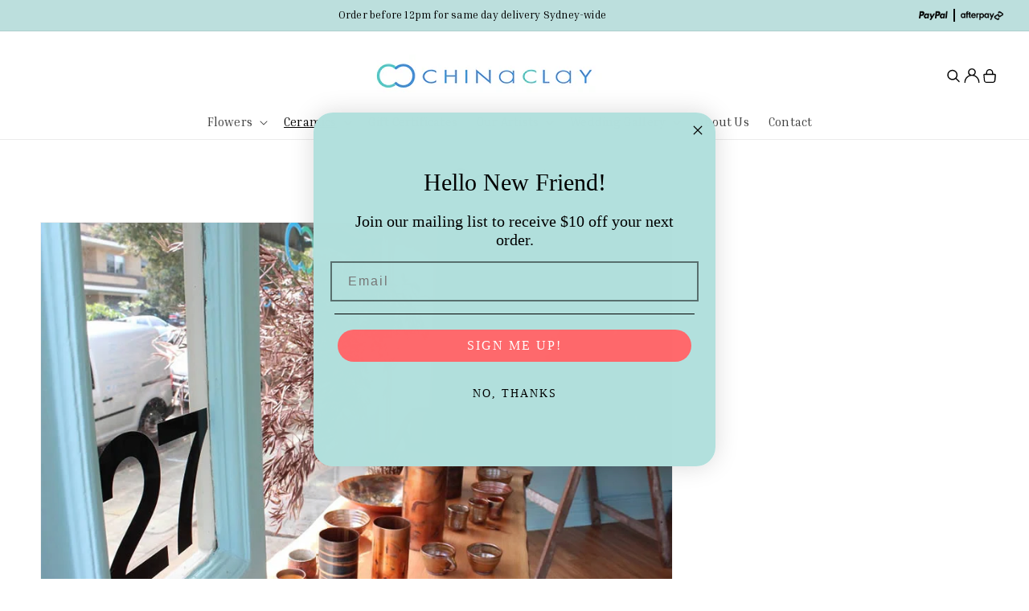

--- FILE ---
content_type: text/html; charset=utf-8
request_url: https://chinaclay.com.au/collections/ceramics
body_size: 44776
content:
<!doctype html>
<html class="js" lang="en">
  <head>
    <meta charset="utf-8">
    <meta http-equiv="X-UA-Compatible" content="IE=edge">
    <meta name="viewport" content="width=device-width,initial-scale=1">
    <meta name="theme-color" content="">
    <link rel="canonical" href="https://chinaclay.com.au/collections/ceramics">
    <link rel="preconnect" href="https://fonts.googleapis.com">
    <link rel="preconnect" href="https://fonts.gstatic.com" crossorigin>
    <link
      href="https://fonts.googleapis.com/css2?family=Inria+Serif:ital,wght@0,300;0,400;0,700;1,300;1,400;1,700&display=swap"
      rel="stylesheet"
    >
    <link rel="stylesheet" type="text/css" href="//cdn.jsdelivr.net/npm/slick-carousel@1.8.1/slick/slick.css"><link rel="preconnect" href="https://fonts.shopifycdn.com" crossorigin><title>
      Handmade Australian Ceramics for lovers of Australian Art | Chinaclay
 &ndash; Chinaclay Clovelly</title>

    
      <meta name="description" content="Browse handmade Australian ceramics from a variety of local artists, for yourself or as a truly unique gift. We ship Australia-wide from our store in Clovelly.">
    

    

<meta property="og:site_name" content="Chinaclay Clovelly">
<meta property="og:url" content="https://chinaclay.com.au/collections/ceramics">
<meta property="og:title" content="Handmade Australian Ceramics for lovers of Australian Art | Chinaclay">
<meta property="og:type" content="website">
<meta property="og:description" content="Browse handmade Australian ceramics from a variety of local artists, for yourself or as a truly unique gift. We ship Australia-wide from our store in Clovelly."><meta property="og:image" content="http://chinaclay.com.au/cdn/shop/files/Chinaclay_Landscape_Logo_1.png?height=628&pad_color=ffffff&v=1742185748&width=1200">
  <meta property="og:image:secure_url" content="https://chinaclay.com.au/cdn/shop/files/Chinaclay_Landscape_Logo_1.png?height=628&pad_color=ffffff&v=1742185748&width=1200">
  <meta property="og:image:width" content="1200">
  <meta property="og:image:height" content="628"><meta name="twitter:card" content="summary_large_image">
<meta name="twitter:title" content="Handmade Australian Ceramics for lovers of Australian Art | Chinaclay">
<meta name="twitter:description" content="Browse handmade Australian ceramics from a variety of local artists, for yourself or as a truly unique gift. We ship Australia-wide from our store in Clovelly.">

    <script src="https://ajax.googleapis.com/ajax/libs/jquery/3.7.1/jquery.min.js"></script>
    <script type="text/javascript" src="//cdn.jsdelivr.net/npm/slick-carousel@1.8.1/slick/slick.min.js"></script>
    <link rel="stylesheet" href="https://cdn.jsdelivr.net/npm/flatpickr/dist/flatpickr.min.css">
    <script src="https://cdn.jsdelivr.net/npm/flatpickr"></script>
    <script src="//chinaclay.com.au/cdn/shop/t/6/assets/constants.js?v=132983761750457495441747903018" defer="defer"></script>
    <script src="//chinaclay.com.au/cdn/shop/t/6/assets/pubsub.js?v=25310214064522200911747903018" defer="defer"></script>
    <script src="//chinaclay.com.au/cdn/shop/t/6/assets/global.js?v=168467975702193779281748845639" defer="defer"></script>
    <script src="//chinaclay.com.au/cdn/shop/t/6/assets/details-disclosure.js?v=13653116266235556501747903018" defer="defer"></script>
    <script src="//chinaclay.com.au/cdn/shop/t/6/assets/details-modal.js?v=25581673532751508451747903018" defer="defer"></script>
    <script src="//chinaclay.com.au/cdn/shop/t/6/assets/search-form.js?v=133129549252120666541747903018" defer="defer"></script><script src="//chinaclay.com.au/cdn/shop/t/6/assets/animations.js?v=88693664871331136111747903018" defer="defer"></script><script>window.performance && window.performance.mark && window.performance.mark('shopify.content_for_header.start');</script><meta name="google-site-verification" content="17VaXjHSqD6x2m9V1IALKOQe3vXA-eqr5JjFp9KgmSo">
<meta id="shopify-digital-wallet" name="shopify-digital-wallet" content="/686882877/digital_wallets/dialog">
<meta name="shopify-checkout-api-token" content="1f60b5eb4614cc0d2b5e45ffec7915a9">
<meta id="in-context-paypal-metadata" data-shop-id="686882877" data-venmo-supported="false" data-environment="production" data-locale="en_US" data-paypal-v4="true" data-currency="AUD">
<link rel="alternate" type="application/atom+xml" title="Feed" href="/collections/ceramics.atom" />
<link rel="next" href="/collections/ceramics?page=2">
<link rel="alternate" type="application/json+oembed" href="https://chinaclay.com.au/collections/ceramics.oembed">
<script async="async" src="/checkouts/internal/preloads.js?locale=en-AU"></script>
<link rel="preconnect" href="https://shop.app" crossorigin="anonymous">
<script async="async" src="https://shop.app/checkouts/internal/preloads.js?locale=en-AU&shop_id=686882877" crossorigin="anonymous"></script>
<script id="apple-pay-shop-capabilities" type="application/json">{"shopId":686882877,"countryCode":"AU","currencyCode":"AUD","merchantCapabilities":["supports3DS"],"merchantId":"gid:\/\/shopify\/Shop\/686882877","merchantName":"Chinaclay Clovelly","requiredBillingContactFields":["postalAddress","email","phone"],"requiredShippingContactFields":["postalAddress","email","phone"],"shippingType":"shipping","supportedNetworks":["visa","masterCard","amex","jcb"],"total":{"type":"pending","label":"Chinaclay Clovelly","amount":"1.00"},"shopifyPaymentsEnabled":true,"supportsSubscriptions":true}</script>
<script id="shopify-features" type="application/json">{"accessToken":"1f60b5eb4614cc0d2b5e45ffec7915a9","betas":["rich-media-storefront-analytics"],"domain":"chinaclay.com.au","predictiveSearch":true,"shopId":686882877,"locale":"en"}</script>
<script>var Shopify = Shopify || {};
Shopify.shop = "chinaclay-clovelly.myshopify.com";
Shopify.locale = "en";
Shopify.currency = {"active":"AUD","rate":"1.0"};
Shopify.country = "AU";
Shopify.theme = {"name":"Current theme June 2025","id":142233796759,"schema_name":"Dawn","schema_version":"15.3.0","theme_store_id":887,"role":"main"};
Shopify.theme.handle = "null";
Shopify.theme.style = {"id":null,"handle":null};
Shopify.cdnHost = "chinaclay.com.au/cdn";
Shopify.routes = Shopify.routes || {};
Shopify.routes.root = "/";</script>
<script type="module">!function(o){(o.Shopify=o.Shopify||{}).modules=!0}(window);</script>
<script>!function(o){function n(){var o=[];function n(){o.push(Array.prototype.slice.apply(arguments))}return n.q=o,n}var t=o.Shopify=o.Shopify||{};t.loadFeatures=n(),t.autoloadFeatures=n()}(window);</script>
<script>
  window.ShopifyPay = window.ShopifyPay || {};
  window.ShopifyPay.apiHost = "shop.app\/pay";
  window.ShopifyPay.redirectState = null;
</script>
<script id="shop-js-analytics" type="application/json">{"pageType":"collection"}</script>
<script defer="defer" async type="module" src="//chinaclay.com.au/cdn/shopifycloud/shop-js/modules/v2/client.init-shop-cart-sync_C5BV16lS.en.esm.js"></script>
<script defer="defer" async type="module" src="//chinaclay.com.au/cdn/shopifycloud/shop-js/modules/v2/chunk.common_CygWptCX.esm.js"></script>
<script type="module">
  await import("//chinaclay.com.au/cdn/shopifycloud/shop-js/modules/v2/client.init-shop-cart-sync_C5BV16lS.en.esm.js");
await import("//chinaclay.com.au/cdn/shopifycloud/shop-js/modules/v2/chunk.common_CygWptCX.esm.js");

  window.Shopify.SignInWithShop?.initShopCartSync?.({"fedCMEnabled":true,"windoidEnabled":true});

</script>
<script>
  window.Shopify = window.Shopify || {};
  if (!window.Shopify.featureAssets) window.Shopify.featureAssets = {};
  window.Shopify.featureAssets['shop-js'] = {"shop-cart-sync":["modules/v2/client.shop-cart-sync_ZFArdW7E.en.esm.js","modules/v2/chunk.common_CygWptCX.esm.js"],"init-fed-cm":["modules/v2/client.init-fed-cm_CmiC4vf6.en.esm.js","modules/v2/chunk.common_CygWptCX.esm.js"],"shop-button":["modules/v2/client.shop-button_tlx5R9nI.en.esm.js","modules/v2/chunk.common_CygWptCX.esm.js"],"shop-cash-offers":["modules/v2/client.shop-cash-offers_DOA2yAJr.en.esm.js","modules/v2/chunk.common_CygWptCX.esm.js","modules/v2/chunk.modal_D71HUcav.esm.js"],"init-windoid":["modules/v2/client.init-windoid_sURxWdc1.en.esm.js","modules/v2/chunk.common_CygWptCX.esm.js"],"shop-toast-manager":["modules/v2/client.shop-toast-manager_ClPi3nE9.en.esm.js","modules/v2/chunk.common_CygWptCX.esm.js"],"init-shop-email-lookup-coordinator":["modules/v2/client.init-shop-email-lookup-coordinator_B8hsDcYM.en.esm.js","modules/v2/chunk.common_CygWptCX.esm.js"],"init-shop-cart-sync":["modules/v2/client.init-shop-cart-sync_C5BV16lS.en.esm.js","modules/v2/chunk.common_CygWptCX.esm.js"],"avatar":["modules/v2/client.avatar_BTnouDA3.en.esm.js"],"pay-button":["modules/v2/client.pay-button_FdsNuTd3.en.esm.js","modules/v2/chunk.common_CygWptCX.esm.js"],"init-customer-accounts":["modules/v2/client.init-customer-accounts_DxDtT_ad.en.esm.js","modules/v2/client.shop-login-button_C5VAVYt1.en.esm.js","modules/v2/chunk.common_CygWptCX.esm.js","modules/v2/chunk.modal_D71HUcav.esm.js"],"init-shop-for-new-customer-accounts":["modules/v2/client.init-shop-for-new-customer-accounts_ChsxoAhi.en.esm.js","modules/v2/client.shop-login-button_C5VAVYt1.en.esm.js","modules/v2/chunk.common_CygWptCX.esm.js","modules/v2/chunk.modal_D71HUcav.esm.js"],"shop-login-button":["modules/v2/client.shop-login-button_C5VAVYt1.en.esm.js","modules/v2/chunk.common_CygWptCX.esm.js","modules/v2/chunk.modal_D71HUcav.esm.js"],"init-customer-accounts-sign-up":["modules/v2/client.init-customer-accounts-sign-up_CPSyQ0Tj.en.esm.js","modules/v2/client.shop-login-button_C5VAVYt1.en.esm.js","modules/v2/chunk.common_CygWptCX.esm.js","modules/v2/chunk.modal_D71HUcav.esm.js"],"shop-follow-button":["modules/v2/client.shop-follow-button_Cva4Ekp9.en.esm.js","modules/v2/chunk.common_CygWptCX.esm.js","modules/v2/chunk.modal_D71HUcav.esm.js"],"checkout-modal":["modules/v2/client.checkout-modal_BPM8l0SH.en.esm.js","modules/v2/chunk.common_CygWptCX.esm.js","modules/v2/chunk.modal_D71HUcav.esm.js"],"lead-capture":["modules/v2/client.lead-capture_Bi8yE_yS.en.esm.js","modules/v2/chunk.common_CygWptCX.esm.js","modules/v2/chunk.modal_D71HUcav.esm.js"],"shop-login":["modules/v2/client.shop-login_D6lNrXab.en.esm.js","modules/v2/chunk.common_CygWptCX.esm.js","modules/v2/chunk.modal_D71HUcav.esm.js"],"payment-terms":["modules/v2/client.payment-terms_CZxnsJam.en.esm.js","modules/v2/chunk.common_CygWptCX.esm.js","modules/v2/chunk.modal_D71HUcav.esm.js"]};
</script>
<script>(function() {
  var isLoaded = false;
  function asyncLoad() {
    if (isLoaded) return;
    isLoaded = true;
    var urls = ["https:\/\/getsupertime.com\/supertime.js?shop=chinaclay-clovelly.myshopify.com","https:\/\/cdncozyvideogalleryn.addons.business\/scripttag\/js\/cloud\/chinaclay-clovelly.myshopify.com\/1.0\/DORCNtY1k0ruSTFv91oUAXX18agyi2zL.js?shop=chinaclay-clovelly.myshopify.com","https:\/\/cdnig.addons.business\/embed\/cloud\/chinaclay-clovelly\/cziframeagent.js?v=212104101107\u0026token=SGbB2222037aJAnY\u0026shop=chinaclay-clovelly.myshopify.com","https:\/\/cdn.nfcube.com\/instafeed-cfcddb8f19eebfac0cea25a9e7d9c442.js?shop=chinaclay-clovelly.myshopify.com"];
    for (var i = 0; i < urls.length; i++) {
      var s = document.createElement('script');
      s.type = 'text/javascript';
      s.async = true;
      s.src = urls[i];
      var x = document.getElementsByTagName('script')[0];
      x.parentNode.insertBefore(s, x);
    }
  };
  if(window.attachEvent) {
    window.attachEvent('onload', asyncLoad);
  } else {
    window.addEventListener('load', asyncLoad, false);
  }
})();</script>
<script id="__st">var __st={"a":686882877,"offset":-18000,"reqid":"c8a81a33-23df-461b-a1d7-e671b5536c91-1768728726","pageurl":"chinaclay.com.au\/collections\/ceramics","u":"4746a75fc7f9","p":"collection","rtyp":"collection","rid":31299567677};</script>
<script>window.ShopifyPaypalV4VisibilityTracking = true;</script>
<script id="captcha-bootstrap">!function(){'use strict';const t='contact',e='account',n='new_comment',o=[[t,t],['blogs',n],['comments',n],[t,'customer']],c=[[e,'customer_login'],[e,'guest_login'],[e,'recover_customer_password'],[e,'create_customer']],r=t=>t.map((([t,e])=>`form[action*='/${t}']:not([data-nocaptcha='true']) input[name='form_type'][value='${e}']`)).join(','),a=t=>()=>t?[...document.querySelectorAll(t)].map((t=>t.form)):[];function s(){const t=[...o],e=r(t);return a(e)}const i='password',u='form_key',d=['recaptcha-v3-token','g-recaptcha-response','h-captcha-response',i],f=()=>{try{return window.sessionStorage}catch{return}},m='__shopify_v',_=t=>t.elements[u];function p(t,e,n=!1){try{const o=window.sessionStorage,c=JSON.parse(o.getItem(e)),{data:r}=function(t){const{data:e,action:n}=t;return t[m]||n?{data:e,action:n}:{data:t,action:n}}(c);for(const[e,n]of Object.entries(r))t.elements[e]&&(t.elements[e].value=n);n&&o.removeItem(e)}catch(o){console.error('form repopulation failed',{error:o})}}const l='form_type',E='cptcha';function T(t){t.dataset[E]=!0}const w=window,h=w.document,L='Shopify',v='ce_forms',y='captcha';let A=!1;((t,e)=>{const n=(g='f06e6c50-85a8-45c8-87d0-21a2b65856fe',I='https://cdn.shopify.com/shopifycloud/storefront-forms-hcaptcha/ce_storefront_forms_captcha_hcaptcha.v1.5.2.iife.js',D={infoText:'Protected by hCaptcha',privacyText:'Privacy',termsText:'Terms'},(t,e,n)=>{const o=w[L][v],c=o.bindForm;if(c)return c(t,g,e,D).then(n);var r;o.q.push([[t,g,e,D],n]),r=I,A||(h.body.append(Object.assign(h.createElement('script'),{id:'captcha-provider',async:!0,src:r})),A=!0)});var g,I,D;w[L]=w[L]||{},w[L][v]=w[L][v]||{},w[L][v].q=[],w[L][y]=w[L][y]||{},w[L][y].protect=function(t,e){n(t,void 0,e),T(t)},Object.freeze(w[L][y]),function(t,e,n,w,h,L){const[v,y,A,g]=function(t,e,n){const i=e?o:[],u=t?c:[],d=[...i,...u],f=r(d),m=r(i),_=r(d.filter((([t,e])=>n.includes(e))));return[a(f),a(m),a(_),s()]}(w,h,L),I=t=>{const e=t.target;return e instanceof HTMLFormElement?e:e&&e.form},D=t=>v().includes(t);t.addEventListener('submit',(t=>{const e=I(t);if(!e)return;const n=D(e)&&!e.dataset.hcaptchaBound&&!e.dataset.recaptchaBound,o=_(e),c=g().includes(e)&&(!o||!o.value);(n||c)&&t.preventDefault(),c&&!n&&(function(t){try{if(!f())return;!function(t){const e=f();if(!e)return;const n=_(t);if(!n)return;const o=n.value;o&&e.removeItem(o)}(t);const e=Array.from(Array(32),(()=>Math.random().toString(36)[2])).join('');!function(t,e){_(t)||t.append(Object.assign(document.createElement('input'),{type:'hidden',name:u})),t.elements[u].value=e}(t,e),function(t,e){const n=f();if(!n)return;const o=[...t.querySelectorAll(`input[type='${i}']`)].map((({name:t})=>t)),c=[...d,...o],r={};for(const[a,s]of new FormData(t).entries())c.includes(a)||(r[a]=s);n.setItem(e,JSON.stringify({[m]:1,action:t.action,data:r}))}(t,e)}catch(e){console.error('failed to persist form',e)}}(e),e.submit())}));const S=(t,e)=>{t&&!t.dataset[E]&&(n(t,e.some((e=>e===t))),T(t))};for(const o of['focusin','change'])t.addEventListener(o,(t=>{const e=I(t);D(e)&&S(e,y())}));const B=e.get('form_key'),M=e.get(l),P=B&&M;t.addEventListener('DOMContentLoaded',(()=>{const t=y();if(P)for(const e of t)e.elements[l].value===M&&p(e,B);[...new Set([...A(),...v().filter((t=>'true'===t.dataset.shopifyCaptcha))])].forEach((e=>S(e,t)))}))}(h,new URLSearchParams(w.location.search),n,t,e,['guest_login'])})(!0,!0)}();</script>
<script integrity="sha256-4kQ18oKyAcykRKYeNunJcIwy7WH5gtpwJnB7kiuLZ1E=" data-source-attribution="shopify.loadfeatures" defer="defer" src="//chinaclay.com.au/cdn/shopifycloud/storefront/assets/storefront/load_feature-a0a9edcb.js" crossorigin="anonymous"></script>
<script crossorigin="anonymous" defer="defer" src="//chinaclay.com.au/cdn/shopifycloud/storefront/assets/shopify_pay/storefront-65b4c6d7.js?v=20250812"></script>
<script data-source-attribution="shopify.dynamic_checkout.dynamic.init">var Shopify=Shopify||{};Shopify.PaymentButton=Shopify.PaymentButton||{isStorefrontPortableWallets:!0,init:function(){window.Shopify.PaymentButton.init=function(){};var t=document.createElement("script");t.src="https://chinaclay.com.au/cdn/shopifycloud/portable-wallets/latest/portable-wallets.en.js",t.type="module",document.head.appendChild(t)}};
</script>
<script data-source-attribution="shopify.dynamic_checkout.buyer_consent">
  function portableWalletsHideBuyerConsent(e){var t=document.getElementById("shopify-buyer-consent"),n=document.getElementById("shopify-subscription-policy-button");t&&n&&(t.classList.add("hidden"),t.setAttribute("aria-hidden","true"),n.removeEventListener("click",e))}function portableWalletsShowBuyerConsent(e){var t=document.getElementById("shopify-buyer-consent"),n=document.getElementById("shopify-subscription-policy-button");t&&n&&(t.classList.remove("hidden"),t.removeAttribute("aria-hidden"),n.addEventListener("click",e))}window.Shopify?.PaymentButton&&(window.Shopify.PaymentButton.hideBuyerConsent=portableWalletsHideBuyerConsent,window.Shopify.PaymentButton.showBuyerConsent=portableWalletsShowBuyerConsent);
</script>
<script data-source-attribution="shopify.dynamic_checkout.cart.bootstrap">document.addEventListener("DOMContentLoaded",(function(){function t(){return document.querySelector("shopify-accelerated-checkout-cart, shopify-accelerated-checkout")}if(t())Shopify.PaymentButton.init();else{new MutationObserver((function(e,n){t()&&(Shopify.PaymentButton.init(),n.disconnect())})).observe(document.body,{childList:!0,subtree:!0})}}));
</script>
<link id="shopify-accelerated-checkout-styles" rel="stylesheet" media="screen" href="https://chinaclay.com.au/cdn/shopifycloud/portable-wallets/latest/accelerated-checkout-backwards-compat.css" crossorigin="anonymous">
<style id="shopify-accelerated-checkout-cart">
        #shopify-buyer-consent {
  margin-top: 1em;
  display: inline-block;
  width: 100%;
}

#shopify-buyer-consent.hidden {
  display: none;
}

#shopify-subscription-policy-button {
  background: none;
  border: none;
  padding: 0;
  text-decoration: underline;
  font-size: inherit;
  cursor: pointer;
}

#shopify-subscription-policy-button::before {
  box-shadow: none;
}

      </style>
<script id="sections-script" data-sections="header" defer="defer" src="//chinaclay.com.au/cdn/shop/t/6/compiled_assets/scripts.js?3945"></script>
<script>window.performance && window.performance.mark && window.performance.mark('shopify.content_for_header.end');</script>


    <style data-shopify>
      @font-face {
  font-family: Inter;
  font-weight: 400;
  font-style: normal;
  font-display: swap;
  src: url("//chinaclay.com.au/cdn/fonts/inter/inter_n4.b2a3f24c19b4de56e8871f609e73ca7f6d2e2bb9.woff2") format("woff2"),
       url("//chinaclay.com.au/cdn/fonts/inter/inter_n4.af8052d517e0c9ffac7b814872cecc27ae1fa132.woff") format("woff");
}

      @font-face {
  font-family: Inter;
  font-weight: 700;
  font-style: normal;
  font-display: swap;
  src: url("//chinaclay.com.au/cdn/fonts/inter/inter_n7.02711e6b374660cfc7915d1afc1c204e633421e4.woff2") format("woff2"),
       url("//chinaclay.com.au/cdn/fonts/inter/inter_n7.6dab87426f6b8813070abd79972ceaf2f8d3b012.woff") format("woff");
}

      @font-face {
  font-family: Inter;
  font-weight: 400;
  font-style: italic;
  font-display: swap;
  src: url("//chinaclay.com.au/cdn/fonts/inter/inter_i4.feae1981dda792ab80d117249d9c7e0f1017e5b3.woff2") format("woff2"),
       url("//chinaclay.com.au/cdn/fonts/inter/inter_i4.62773b7113d5e5f02c71486623cf828884c85c6e.woff") format("woff");
}

      @font-face {
  font-family: Inter;
  font-weight: 700;
  font-style: italic;
  font-display: swap;
  src: url("//chinaclay.com.au/cdn/fonts/inter/inter_i7.b377bcd4cc0f160622a22d638ae7e2cd9b86ea4c.woff2") format("woff2"),
       url("//chinaclay.com.au/cdn/fonts/inter/inter_i7.7c69a6a34e3bb44fcf6f975857e13b9a9b25beb4.woff") format("woff");
}

      @font-face {
  font-family: Inter;
  font-weight: 200;
  font-style: normal;
  font-display: swap;
  src: url("//chinaclay.com.au/cdn/fonts/inter/inter_n2.63379874490a31b1ac686c7c9582ebe8c6a05610.woff2") format("woff2"),
       url("//chinaclay.com.au/cdn/fonts/inter/inter_n2.f9faac0477da33ae7acd0ad3758c9bcf18cab36b.woff") format("woff");
}


      
        :root,
        .color-scheme-1 {
          --color-background: 255,255,255;
        
          --gradient-background: #ffffff;
        

        

        --color-foreground: 0,0,0;
        --color-background-contrast: 191,191,191;
        --color-shadow: 18,18,18;
        --color-button: 18,18,18;
        --color-button-text: 255,255,255;
        --color-secondary-button: 255,255,255;
        --color-secondary-button-text: 18,18,18;
        --color-link: 18,18,18;
        --color-badge-foreground: 0,0,0;
        --color-badge-background: 255,255,255;
        --color-badge-border: 0,0,0;
        --payment-terms-background-color: rgb(255 255 255);
      }
      
        
        .color-scheme-2 {
          --color-background: 188,223,221;
        
          --gradient-background: #bcdfdd;
        

        

        --color-foreground: 0,0,0;
        --color-background-contrast: 102,182,177;
        --color-shadow: 18,18,18;
        --color-button: 188,223,221;
        --color-button-text: 0,0,0;
        --color-secondary-button: 188,223,221;
        --color-secondary-button-text: 18,18,18;
        --color-link: 18,18,18;
        --color-badge-foreground: 0,0,0;
        --color-badge-background: 188,223,221;
        --color-badge-border: 0,0,0;
        --payment-terms-background-color: rgb(188 223 221);
      }
      
        
        .color-scheme-3 {
          --color-background: 250,249,248;
        
          --gradient-background: #faf9f8;
        

        

        --color-foreground: 0,0,0;
        --color-background-contrast: 197,185,174;
        --color-shadow: 18,18,18;
        --color-button: 0,0,0;
        --color-button-text: 0,0,0;
        --color-secondary-button: 250,249,248;
        --color-secondary-button-text: 0,0,0;
        --color-link: 0,0,0;
        --color-badge-foreground: 0,0,0;
        --color-badge-background: 250,249,248;
        --color-badge-border: 0,0,0;
        --payment-terms-background-color: rgb(250 249 248);
      }
      
        
        .color-scheme-4 {
          --color-background: 18,18,18;
        
          --gradient-background: #121212;
        

        

        --color-foreground: 255,255,255;
        --color-background-contrast: 146,146,146;
        --color-shadow: 18,18,18;
        --color-button: 255,255,255;
        --color-button-text: 18,18,18;
        --color-secondary-button: 18,18,18;
        --color-secondary-button-text: 255,255,255;
        --color-link: 255,255,255;
        --color-badge-foreground: 255,255,255;
        --color-badge-background: 18,18,18;
        --color-badge-border: 255,255,255;
        --payment-terms-background-color: rgb(18 18 18);
      }
      
        
        .color-scheme-5 {
          --color-background: 51,79,180;
        
          --gradient-background: #334fb4;
        

        

        --color-foreground: 255,255,255;
        --color-background-contrast: 23,35,81;
        --color-shadow: 18,18,18;
        --color-button: 255,255,255;
        --color-button-text: 51,79,180;
        --color-secondary-button: 51,79,180;
        --color-secondary-button-text: 255,255,255;
        --color-link: 255,255,255;
        --color-badge-foreground: 255,255,255;
        --color-badge-background: 51,79,180;
        --color-badge-border: 255,255,255;
        --payment-terms-background-color: rgb(51 79 180);
      }
      
        
        .color-scheme-93130f47-a8ff-4892-bb90-1b0b7e42c962 {
          --color-background: 0,0,0;
        
          --gradient-background: rgba(0,0,0,0);
        

        

        --color-foreground: 255,255,255;
        --color-background-contrast: 128,128,128;
        --color-shadow: 255,255,255;
        --color-button: 0,0,0;
        --color-button-text: 255,255,255;
        --color-secondary-button: 0,0,0;
        --color-secondary-button-text: 255,255,255;
        --color-link: 255,255,255;
        --color-badge-foreground: 255,255,255;
        --color-badge-background: 0,0,0;
        --color-badge-border: 255,255,255;
        --payment-terms-background-color: rgb(0 0 0);
      }
      
        
        .color-scheme-8446ae74-b334-4f60-ae7b-ca464996d296 {
          --color-background: 250,249,248;
        
          --gradient-background: #faf9f8;
        

        

        --color-foreground: 0,0,0;
        --color-background-contrast: 197,185,174;
        --color-shadow: 18,18,18;
        --color-button: 18,18,18;
        --color-button-text: 255,255,255;
        --color-secondary-button: 250,249,248;
        --color-secondary-button-text: 18,18,18;
        --color-link: 18,18,18;
        --color-badge-foreground: 0,0,0;
        --color-badge-background: 250,249,248;
        --color-badge-border: 0,0,0;
        --payment-terms-background-color: rgb(250 249 248);
      }
      
        
        .color-scheme-7373750e-1a5a-4635-971d-5c69069177c0 {
          --color-background: 255,255,255;
        
          --gradient-background: #ffffff;
        

        

        --color-foreground: 76,76,76;
        --color-background-contrast: 191,191,191;
        --color-shadow: 18,18,18;
        --color-button: 255,255,255;
        --color-button-text: 0,0,0;
        --color-secondary-button: 255,255,255;
        --color-secondary-button-text: 0,0,0;
        --color-link: 0,0,0;
        --color-badge-foreground: 76,76,76;
        --color-badge-background: 255,255,255;
        --color-badge-border: 76,76,76;
        --payment-terms-background-color: rgb(255 255 255);
      }
      

      body, .color-scheme-1, .color-scheme-2, .color-scheme-3, .color-scheme-4, .color-scheme-5, .color-scheme-93130f47-a8ff-4892-bb90-1b0b7e42c962, .color-scheme-8446ae74-b334-4f60-ae7b-ca464996d296, .color-scheme-7373750e-1a5a-4635-971d-5c69069177c0 {
        color: rgba(var(--color-foreground));
        background-color: rgb(var(--color-background));
      }

      :root {
        --font-body-family: Inter, sans-serif;
        --font-body-style: normal;
        --font-body-weight: 400;
        --font-body-weight-bold: 700;

        --font-heading-family: Inter, sans-serif;
        --font-heading-style: normal;
        --font-heading-weight: 200;

        --font-body-scale: 1.0;
        --font-heading-scale: 1.0;

        --media-padding: px;
        --media-border-opacity: 0.05;
        --media-border-width: 1px;
        --media-radius: 0px;
        --media-shadow-opacity: 0.0;
        --media-shadow-horizontal-offset: 0px;
        --media-shadow-vertical-offset: 4px;
        --media-shadow-blur-radius: 5px;
        --media-shadow-visible: 0;

        --page-width: 140rem;
        --page-width-margin: 0rem;

        --product-card-image-padding: 0.0rem;
        --product-card-corner-radius: 0.0rem;
        --product-card-text-alignment: left;
        --product-card-border-width: 0.0rem;
        --product-card-border-opacity: 0.1;
        --product-card-shadow-opacity: 0.0;
        --product-card-shadow-visible: 0;
        --product-card-shadow-horizontal-offset: 0.0rem;
        --product-card-shadow-vertical-offset: 0.4rem;
        --product-card-shadow-blur-radius: 0.5rem;

        --collection-card-image-padding: 0.0rem;
        --collection-card-corner-radius: 0.0rem;
        --collection-card-text-alignment: left;
        --collection-card-border-width: 0.0rem;
        --collection-card-border-opacity: 0.1;
        --collection-card-shadow-opacity: 0.0;
        --collection-card-shadow-visible: 0;
        --collection-card-shadow-horizontal-offset: 0.0rem;
        --collection-card-shadow-vertical-offset: 0.4rem;
        --collection-card-shadow-blur-radius: 0.5rem;

        --blog-card-image-padding: 0.0rem;
        --blog-card-corner-radius: 0.0rem;
        --blog-card-text-alignment: left;
        --blog-card-border-width: 0.0rem;
        --blog-card-border-opacity: 0.1;
        --blog-card-shadow-opacity: 0.0;
        --blog-card-shadow-visible: 0;
        --blog-card-shadow-horizontal-offset: 0.0rem;
        --blog-card-shadow-vertical-offset: 0.4rem;
        --blog-card-shadow-blur-radius: 0.5rem;

        --badge-corner-radius: 4.0rem;

        --popup-border-width: 1px;
        --popup-border-opacity: 0.1;
        --popup-corner-radius: 0px;
        --popup-shadow-opacity: 0.05;
        --popup-shadow-horizontal-offset: 0px;
        --popup-shadow-vertical-offset: 4px;
        --popup-shadow-blur-radius: 5px;

        --drawer-border-width: 1px;
        --drawer-border-opacity: 0.1;
        --drawer-shadow-opacity: 0.0;
        --drawer-shadow-horizontal-offset: 0px;
        --drawer-shadow-vertical-offset: 4px;
        --drawer-shadow-blur-radius: 5px;

        --spacing-sections-desktop: 0px;
        --spacing-sections-mobile: 0px;

        --grid-desktop-vertical-spacing: 8px;
        --grid-desktop-horizontal-spacing: 16px;
        --grid-mobile-vertical-spacing: 4px;
        --grid-mobile-horizontal-spacing: 8px;

        --text-boxes-border-opacity: 0.1;
        --text-boxes-border-width: 0px;
        --text-boxes-radius: 0px;
        --text-boxes-shadow-opacity: 0.0;
        --text-boxes-shadow-visible: 0;
        --text-boxes-shadow-horizontal-offset: 0px;
        --text-boxes-shadow-vertical-offset: 4px;
        --text-boxes-shadow-blur-radius: 5px;

        --buttons-radius: 0px;
        --buttons-radius-outset: 0px;
        --buttons-border-width: 1px;
        --buttons-border-opacity: 1.0;
        --buttons-shadow-opacity: 0.0;
        --buttons-shadow-visible: 0;
        --buttons-shadow-horizontal-offset: 0px;
        --buttons-shadow-vertical-offset: 4px;
        --buttons-shadow-blur-radius: 5px;
        --buttons-border-offset: 0px;

        --inputs-radius: 0px;
        --inputs-border-width: 1px;
        --inputs-border-opacity: 0.55;
        --inputs-shadow-opacity: 0.0;
        --inputs-shadow-horizontal-offset: 0px;
        --inputs-margin-offset: 0px;
        --inputs-shadow-vertical-offset: 4px;
        --inputs-shadow-blur-radius: 5px;
        --inputs-radius-outset: 0px;

        --variant-pills-radius: 40px;
        --variant-pills-border-width: 1px;
        --variant-pills-border-opacity: 0.55;
        --variant-pills-shadow-opacity: 0.0;
        --variant-pills-shadow-horizontal-offset: 0px;
        --variant-pills-shadow-vertical-offset: 4px;
        --variant-pills-shadow-blur-radius: 5px;
      }

      *,
      *::before,
      *::after {
        box-sizing: inherit;
      }

      html {
        box-sizing: border-box;
        font-size: calc(var(--font-body-scale) * 62.5%);
        height: 100%;
      }

      body {
        display: grid;
        grid-template-rows: auto auto 1fr auto;
        grid-template-columns: 100%;
        min-height: 100%;
        margin: 0;
        font-size: 1.5rem;
        letter-spacing: 0.06rem;
        line-height: calc(1 + 0.8 / var(--font-body-scale));
        font-family: var(--font-body-family);
        font-style: var(--font-body-style);
        font-weight: var(--font-body-weight);
      }

      @media screen and (min-width: 750px) {
        body {
          font-size: 1.6rem;
        }
      }
    </style>
  
    <link href="//chinaclay.com.au/cdn/shop/t/6/assets/base.css?v=65158281933010537551747915002" rel="stylesheet" type="text/css" media="all" />
    
    <link rel="preload" as="style" href="//chinaclay.com.au/cdn/shop/t/6/assets/custom.css?v=54139176187047221541748845112" onload="this.onload=null;this.rel='stylesheet'">
    <noscript><link rel="stylesheet" href="//chinaclay.com.au/cdn/shop/t/6/assets/custom.css?v=54139176187047221541748845112"></noscript>

    <link href="//chinaclay.com.au/cdn/shop/t/6/assets/section-main-product.css?v=28706676010926360901747903018" rel="stylesheet" type="text/css" media="all" />
    <link href="//chinaclay.com.au/cdn/shop/t/6/assets/about-style.css?v=169476310712071392701747903018" rel="stylesheet" type="text/css" media="all" />
    <link rel="stylesheet" href="//chinaclay.com.au/cdn/shop/t/6/assets/component-cart-items.css?v=123238115697927560811747903018" media="print" onload="this.media='all'">
      <link rel="preload" as="font" href="//chinaclay.com.au/cdn/fonts/inter/inter_n4.b2a3f24c19b4de56e8871f609e73ca7f6d2e2bb9.woff2" type="font/woff2" crossorigin>
      

      <link rel="preload" as="font" href="//chinaclay.com.au/cdn/fonts/inter/inter_n2.63379874490a31b1ac686c7c9582ebe8c6a05610.woff2" type="font/woff2" crossorigin>
      
<link
        rel="stylesheet"
        href="//chinaclay.com.au/cdn/shop/t/6/assets/component-predictive-search.css?v=118923337488134913561747903018"
        media="print"
        onload="this.media='all'"
      ><script>
      if (Shopify.designMode) {
        document.documentElement.classList.add('shopify-design-mode');
      }
    </script>
  <!-- BEGIN app block: shopify://apps/klaviyo-email-marketing-sms/blocks/klaviyo-onsite-embed/2632fe16-c075-4321-a88b-50b567f42507 -->












  <script async src="https://static.klaviyo.com/onsite/js/Vrsb3C/klaviyo.js?company_id=Vrsb3C"></script>
  <script>!function(){if(!window.klaviyo){window._klOnsite=window._klOnsite||[];try{window.klaviyo=new Proxy({},{get:function(n,i){return"push"===i?function(){var n;(n=window._klOnsite).push.apply(n,arguments)}:function(){for(var n=arguments.length,o=new Array(n),w=0;w<n;w++)o[w]=arguments[w];var t="function"==typeof o[o.length-1]?o.pop():void 0,e=new Promise((function(n){window._klOnsite.push([i].concat(o,[function(i){t&&t(i),n(i)}]))}));return e}}})}catch(n){window.klaviyo=window.klaviyo||[],window.klaviyo.push=function(){var n;(n=window._klOnsite).push.apply(n,arguments)}}}}();</script>

  




  <script>
    window.klaviyoReviewsProductDesignMode = false
  </script>







<!-- END app block --><link href="https://monorail-edge.shopifysvc.com" rel="dns-prefetch">
<script>(function(){if ("sendBeacon" in navigator && "performance" in window) {try {var session_token_from_headers = performance.getEntriesByType('navigation')[0].serverTiming.find(x => x.name == '_s').description;} catch {var session_token_from_headers = undefined;}var session_cookie_matches = document.cookie.match(/_shopify_s=([^;]*)/);var session_token_from_cookie = session_cookie_matches && session_cookie_matches.length === 2 ? session_cookie_matches[1] : "";var session_token = session_token_from_headers || session_token_from_cookie || "";function handle_abandonment_event(e) {var entries = performance.getEntries().filter(function(entry) {return /monorail-edge.shopifysvc.com/.test(entry.name);});if (!window.abandonment_tracked && entries.length === 0) {window.abandonment_tracked = true;var currentMs = Date.now();var navigation_start = performance.timing.navigationStart;var payload = {shop_id: 686882877,url: window.location.href,navigation_start,duration: currentMs - navigation_start,session_token,page_type: "collection"};window.navigator.sendBeacon("https://monorail-edge.shopifysvc.com/v1/produce", JSON.stringify({schema_id: "online_store_buyer_site_abandonment/1.1",payload: payload,metadata: {event_created_at_ms: currentMs,event_sent_at_ms: currentMs}}));}}window.addEventListener('pagehide', handle_abandonment_event);}}());</script>
<script id="web-pixels-manager-setup">(function e(e,d,r,n,o){if(void 0===o&&(o={}),!Boolean(null===(a=null===(i=window.Shopify)||void 0===i?void 0:i.analytics)||void 0===a?void 0:a.replayQueue)){var i,a;window.Shopify=window.Shopify||{};var t=window.Shopify;t.analytics=t.analytics||{};var s=t.analytics;s.replayQueue=[],s.publish=function(e,d,r){return s.replayQueue.push([e,d,r]),!0};try{self.performance.mark("wpm:start")}catch(e){}var l=function(){var e={modern:/Edge?\/(1{2}[4-9]|1[2-9]\d|[2-9]\d{2}|\d{4,})\.\d+(\.\d+|)|Firefox\/(1{2}[4-9]|1[2-9]\d|[2-9]\d{2}|\d{4,})\.\d+(\.\d+|)|Chrom(ium|e)\/(9{2}|\d{3,})\.\d+(\.\d+|)|(Maci|X1{2}).+ Version\/(15\.\d+|(1[6-9]|[2-9]\d|\d{3,})\.\d+)([,.]\d+|)( \(\w+\)|)( Mobile\/\w+|) Safari\/|Chrome.+OPR\/(9{2}|\d{3,})\.\d+\.\d+|(CPU[ +]OS|iPhone[ +]OS|CPU[ +]iPhone|CPU IPhone OS|CPU iPad OS)[ +]+(15[._]\d+|(1[6-9]|[2-9]\d|\d{3,})[._]\d+)([._]\d+|)|Android:?[ /-](13[3-9]|1[4-9]\d|[2-9]\d{2}|\d{4,})(\.\d+|)(\.\d+|)|Android.+Firefox\/(13[5-9]|1[4-9]\d|[2-9]\d{2}|\d{4,})\.\d+(\.\d+|)|Android.+Chrom(ium|e)\/(13[3-9]|1[4-9]\d|[2-9]\d{2}|\d{4,})\.\d+(\.\d+|)|SamsungBrowser\/([2-9]\d|\d{3,})\.\d+/,legacy:/Edge?\/(1[6-9]|[2-9]\d|\d{3,})\.\d+(\.\d+|)|Firefox\/(5[4-9]|[6-9]\d|\d{3,})\.\d+(\.\d+|)|Chrom(ium|e)\/(5[1-9]|[6-9]\d|\d{3,})\.\d+(\.\d+|)([\d.]+$|.*Safari\/(?![\d.]+ Edge\/[\d.]+$))|(Maci|X1{2}).+ Version\/(10\.\d+|(1[1-9]|[2-9]\d|\d{3,})\.\d+)([,.]\d+|)( \(\w+\)|)( Mobile\/\w+|) Safari\/|Chrome.+OPR\/(3[89]|[4-9]\d|\d{3,})\.\d+\.\d+|(CPU[ +]OS|iPhone[ +]OS|CPU[ +]iPhone|CPU IPhone OS|CPU iPad OS)[ +]+(10[._]\d+|(1[1-9]|[2-9]\d|\d{3,})[._]\d+)([._]\d+|)|Android:?[ /-](13[3-9]|1[4-9]\d|[2-9]\d{2}|\d{4,})(\.\d+|)(\.\d+|)|Mobile Safari.+OPR\/([89]\d|\d{3,})\.\d+\.\d+|Android.+Firefox\/(13[5-9]|1[4-9]\d|[2-9]\d{2}|\d{4,})\.\d+(\.\d+|)|Android.+Chrom(ium|e)\/(13[3-9]|1[4-9]\d|[2-9]\d{2}|\d{4,})\.\d+(\.\d+|)|Android.+(UC? ?Browser|UCWEB|U3)[ /]?(15\.([5-9]|\d{2,})|(1[6-9]|[2-9]\d|\d{3,})\.\d+)\.\d+|SamsungBrowser\/(5\.\d+|([6-9]|\d{2,})\.\d+)|Android.+MQ{2}Browser\/(14(\.(9|\d{2,})|)|(1[5-9]|[2-9]\d|\d{3,})(\.\d+|))(\.\d+|)|K[Aa][Ii]OS\/(3\.\d+|([4-9]|\d{2,})\.\d+)(\.\d+|)/},d=e.modern,r=e.legacy,n=navigator.userAgent;return n.match(d)?"modern":n.match(r)?"legacy":"unknown"}(),u="modern"===l?"modern":"legacy",c=(null!=n?n:{modern:"",legacy:""})[u],f=function(e){return[e.baseUrl,"/wpm","/b",e.hashVersion,"modern"===e.buildTarget?"m":"l",".js"].join("")}({baseUrl:d,hashVersion:r,buildTarget:u}),m=function(e){var d=e.version,r=e.bundleTarget,n=e.surface,o=e.pageUrl,i=e.monorailEndpoint;return{emit:function(e){var a=e.status,t=e.errorMsg,s=(new Date).getTime(),l=JSON.stringify({metadata:{event_sent_at_ms:s},events:[{schema_id:"web_pixels_manager_load/3.1",payload:{version:d,bundle_target:r,page_url:o,status:a,surface:n,error_msg:t},metadata:{event_created_at_ms:s}}]});if(!i)return console&&console.warn&&console.warn("[Web Pixels Manager] No Monorail endpoint provided, skipping logging."),!1;try{return self.navigator.sendBeacon.bind(self.navigator)(i,l)}catch(e){}var u=new XMLHttpRequest;try{return u.open("POST",i,!0),u.setRequestHeader("Content-Type","text/plain"),u.send(l),!0}catch(e){return console&&console.warn&&console.warn("[Web Pixels Manager] Got an unhandled error while logging to Monorail."),!1}}}}({version:r,bundleTarget:l,surface:e.surface,pageUrl:self.location.href,monorailEndpoint:e.monorailEndpoint});try{o.browserTarget=l,function(e){var d=e.src,r=e.async,n=void 0===r||r,o=e.onload,i=e.onerror,a=e.sri,t=e.scriptDataAttributes,s=void 0===t?{}:t,l=document.createElement("script"),u=document.querySelector("head"),c=document.querySelector("body");if(l.async=n,l.src=d,a&&(l.integrity=a,l.crossOrigin="anonymous"),s)for(var f in s)if(Object.prototype.hasOwnProperty.call(s,f))try{l.dataset[f]=s[f]}catch(e){}if(o&&l.addEventListener("load",o),i&&l.addEventListener("error",i),u)u.appendChild(l);else{if(!c)throw new Error("Did not find a head or body element to append the script");c.appendChild(l)}}({src:f,async:!0,onload:function(){if(!function(){var e,d;return Boolean(null===(d=null===(e=window.Shopify)||void 0===e?void 0:e.analytics)||void 0===d?void 0:d.initialized)}()){var d=window.webPixelsManager.init(e)||void 0;if(d){var r=window.Shopify.analytics;r.replayQueue.forEach((function(e){var r=e[0],n=e[1],o=e[2];d.publishCustomEvent(r,n,o)})),r.replayQueue=[],r.publish=d.publishCustomEvent,r.visitor=d.visitor,r.initialized=!0}}},onerror:function(){return m.emit({status:"failed",errorMsg:"".concat(f," has failed to load")})},sri:function(e){var d=/^sha384-[A-Za-z0-9+/=]+$/;return"string"==typeof e&&d.test(e)}(c)?c:"",scriptDataAttributes:o}),m.emit({status:"loading"})}catch(e){m.emit({status:"failed",errorMsg:(null==e?void 0:e.message)||"Unknown error"})}}})({shopId: 686882877,storefrontBaseUrl: "https://chinaclay.com.au",extensionsBaseUrl: "https://extensions.shopifycdn.com/cdn/shopifycloud/web-pixels-manager",monorailEndpoint: "https://monorail-edge.shopifysvc.com/unstable/produce_batch",surface: "storefront-renderer",enabledBetaFlags: ["2dca8a86"],webPixelsConfigList: [{"id":"1512505495","configuration":"{\"accountID\":\"Vrsb3C\",\"webPixelConfig\":\"eyJlbmFibGVBZGRlZFRvQ2FydEV2ZW50cyI6IHRydWV9\"}","eventPayloadVersion":"v1","runtimeContext":"STRICT","scriptVersion":"524f6c1ee37bacdca7657a665bdca589","type":"APP","apiClientId":123074,"privacyPurposes":["ANALYTICS","MARKETING"],"dataSharingAdjustments":{"protectedCustomerApprovalScopes":["read_customer_address","read_customer_email","read_customer_name","read_customer_personal_data","read_customer_phone"]}},{"id":"649756823","configuration":"{\"config\":\"{\\\"google_tag_ids\\\":[\\\"GT-MQXLSJXD\\\"],\\\"target_country\\\":\\\"AU\\\",\\\"gtag_events\\\":[{\\\"type\\\":\\\"view_item\\\",\\\"action_label\\\":\\\"MC-L6MXHJ1SE5\\\"},{\\\"type\\\":\\\"purchase\\\",\\\"action_label\\\":\\\"MC-L6MXHJ1SE5\\\"},{\\\"type\\\":\\\"page_view\\\",\\\"action_label\\\":\\\"MC-L6MXHJ1SE5\\\"}],\\\"enable_monitoring_mode\\\":false}\"}","eventPayloadVersion":"v1","runtimeContext":"OPEN","scriptVersion":"b2a88bafab3e21179ed38636efcd8a93","type":"APP","apiClientId":1780363,"privacyPurposes":[],"dataSharingAdjustments":{"protectedCustomerApprovalScopes":["read_customer_address","read_customer_email","read_customer_name","read_customer_personal_data","read_customer_phone"]}},{"id":"277119127","configuration":"{\"pixel_id\":\"195240258581953\",\"pixel_type\":\"facebook_pixel\"}","eventPayloadVersion":"v1","runtimeContext":"OPEN","scriptVersion":"ca16bc87fe92b6042fbaa3acc2fbdaa6","type":"APP","apiClientId":2329312,"privacyPurposes":["ANALYTICS","MARKETING","SALE_OF_DATA"],"dataSharingAdjustments":{"protectedCustomerApprovalScopes":["read_customer_address","read_customer_email","read_customer_name","read_customer_personal_data","read_customer_phone"]}},{"id":"62128279","eventPayloadVersion":"v1","runtimeContext":"LAX","scriptVersion":"1","type":"CUSTOM","privacyPurposes":["MARKETING"],"name":"Meta pixel (migrated)"},{"id":"84050071","eventPayloadVersion":"v1","runtimeContext":"LAX","scriptVersion":"1","type":"CUSTOM","privacyPurposes":["ANALYTICS"],"name":"Google Analytics tag (migrated)"},{"id":"shopify-app-pixel","configuration":"{}","eventPayloadVersion":"v1","runtimeContext":"STRICT","scriptVersion":"0450","apiClientId":"shopify-pixel","type":"APP","privacyPurposes":["ANALYTICS","MARKETING"]},{"id":"shopify-custom-pixel","eventPayloadVersion":"v1","runtimeContext":"LAX","scriptVersion":"0450","apiClientId":"shopify-pixel","type":"CUSTOM","privacyPurposes":["ANALYTICS","MARKETING"]}],isMerchantRequest: false,initData: {"shop":{"name":"Chinaclay Clovelly","paymentSettings":{"currencyCode":"AUD"},"myshopifyDomain":"chinaclay-clovelly.myshopify.com","countryCode":"AU","storefrontUrl":"https:\/\/chinaclay.com.au"},"customer":null,"cart":null,"checkout":null,"productVariants":[],"purchasingCompany":null},},"https://chinaclay.com.au/cdn","fcfee988w5aeb613cpc8e4bc33m6693e112",{"modern":"","legacy":""},{"shopId":"686882877","storefrontBaseUrl":"https:\/\/chinaclay.com.au","extensionBaseUrl":"https:\/\/extensions.shopifycdn.com\/cdn\/shopifycloud\/web-pixels-manager","surface":"storefront-renderer","enabledBetaFlags":"[\"2dca8a86\"]","isMerchantRequest":"false","hashVersion":"fcfee988w5aeb613cpc8e4bc33m6693e112","publish":"custom","events":"[[\"page_viewed\",{}],[\"collection_viewed\",{\"collection\":{\"id\":\"31299567677\",\"title\":\"Ceramics\",\"productVariants\":[{\"price\":{\"amount\":170.0,\"currencyCode\":\"AUD\"},\"product\":{\"title\":\"Denise McDonald Flannel Flower Pitcher - Assorted Sizes and Colours\",\"vendor\":\"Denise McDonald\",\"id\":\"553153364029\",\"untranslatedTitle\":\"Denise McDonald Flannel Flower Pitcher - Assorted Sizes and Colours\",\"url\":\"\/products\/pitcherdenisemcdonald\",\"type\":\"Ceramics\"},\"id\":\"7056862216253\",\"image\":{\"src\":\"\/\/chinaclay.com.au\/cdn\/shop\/products\/denise_mcdonald_pitcher_teal_533ed392-754f-4ae2-ab81-c1782fa976da.jpg?v=1654752200\"},\"sku\":\"10905\",\"title\":\"Teal \/ Large\",\"untranslatedTitle\":\"Teal \/ Large\"},{\"price\":{\"amount\":165.0,\"currencyCode\":\"AUD\"},\"product\":{\"title\":\"Denise McDonald Flannel Flower Vase - Assorted Sizes and Colours\",\"vendor\":\"Denise McDonald\",\"id\":\"553154314301\",\"untranslatedTitle\":\"Denise McDonald Flannel Flower Vase - Assorted Sizes and Colours\",\"url\":\"\/products\/vasedenisemcdonald\",\"type\":\"Ceramics\"},\"id\":\"7056874012733\",\"image\":{\"src\":\"\/\/chinaclay.com.au\/cdn\/shop\/products\/denise_mcdonald_vase_teal.jpg?v=1654752595\"},\"sku\":\"10913\",\"title\":\"Teal \/ Large\",\"untranslatedTitle\":\"Teal \/ Large\"},{\"price\":{\"amount\":20.0,\"currencyCode\":\"AUD\"},\"product\":{\"title\":\"4 for $20 - Kate  Grebert Designs Art Cards\",\"vendor\":\"Kate Grebert Design\",\"id\":\"713749069885\",\"untranslatedTitle\":\"4 for $20 - Kate  Grebert Designs Art Cards\",\"url\":\"\/products\/4for20-kategrebertdesignscards\",\"type\":\"Card\"},\"id\":\"7821164838973\",\"image\":{\"src\":\"\/\/chinaclay.com.au\/cdn\/shop\/products\/Kate_Grebert_Designs_Mixed_Setof8_FINAL.jpg?v=1564801551\"},\"sku\":\"11072\",\"title\":\"Default Title\",\"untranslatedTitle\":\"Default Title\"},{\"price\":{\"amount\":35.0,\"currencyCode\":\"AUD\"},\"product\":{\"title\":\"8 for $35 - Kate Grebert Designs Art Cards\",\"vendor\":\"Kate Grebert Design\",\"id\":\"1602569928765\",\"untranslatedTitle\":\"8 for $35 - Kate Grebert Designs Art Cards\",\"url\":\"\/products\/8for35-kategrebertdesignsartcards\",\"type\":\"Card\"},\"id\":\"13446910640189\",\"image\":{\"src\":\"\/\/chinaclay.com.au\/cdn\/shop\/products\/botanical-art-cards-collection-kate-grebert-designs-web_4821b141-6dcd-4f4d-bdaa-1ed10616ff04.jpg?v=1552971625\"},\"sku\":\"11315\",\"title\":\"Default Title\",\"untranslatedTitle\":\"Default Title\"},{\"price\":{\"amount\":50.0,\"currencyCode\":\"AUD\"},\"product\":{\"title\":\"Mug Dark Stoneware (LK Ceramic)\",\"vendor\":\"LK Ceramic\",\"id\":\"1892149821501\",\"untranslatedTitle\":\"Mug Dark Stoneware (LK Ceramic)\",\"url\":\"\/products\/mugdarkstonewarelkceramic\",\"type\":\"Ceramics\"},\"id\":\"14181195219005\",\"image\":{\"src\":\"\/\/chinaclay.com.au\/cdn\/shop\/products\/lk_ceramic_mug_dark_stoneware.jpg?v=1658376764\"},\"sku\":\"11507\",\"title\":\"Regular\",\"untranslatedTitle\":\"Regular\"},{\"price\":{\"amount\":50.0,\"currencyCode\":\"AUD\"},\"product\":{\"title\":\"Mug Coffee (LK Ceramic)\",\"vendor\":\"LK Ceramic\",\"id\":\"7077341626519\",\"untranslatedTitle\":\"Mug Coffee (LK Ceramic)\",\"url\":\"\/products\/mug-coffee-lk-ceramic\",\"type\":\"Ceramics\"},\"id\":\"40693551562903\",\"image\":{\"src\":\"\/\/chinaclay.com.au\/cdn\/shop\/files\/lk_ceramic_mugcoffee.jpg?v=1765157743\"},\"sku\":\"mug-coffee-(lk-ceramic)\",\"title\":\"Default Title\",\"untranslatedTitle\":\"Default Title\"},{\"price\":{\"amount\":40.0,\"currencyCode\":\"AUD\"},\"product\":{\"title\":\"Espresso Cup Light Grey (LK Ceramic)\",\"vendor\":\"LK Ceramic\",\"id\":\"7469493125271\",\"untranslatedTitle\":\"Espresso Cup Light Grey (LK Ceramic)\",\"url\":\"\/products\/espresso-cup-light-grey-lk-ceramic\",\"type\":\"Ceramics\"},\"id\":\"41843862143127\",\"image\":{\"src\":\"\/\/chinaclay.com.au\/cdn\/shop\/products\/lk_ceramic_espresso_cup_light_grey.jpg?v=1658379644\"},\"sku\":\"12735\",\"title\":\"Default Title\",\"untranslatedTitle\":\"Default Title\"},{\"price\":{\"amount\":40.0,\"currencyCode\":\"AUD\"},\"product\":{\"title\":\"Espresso Cup Dark Stoneware (LK Ceramic)\",\"vendor\":\"LK Ceramic\",\"id\":\"7469497811095\",\"untranslatedTitle\":\"Espresso Cup Dark Stoneware (LK Ceramic)\",\"url\":\"\/products\/espresso-cup-dark-stoneware-lk-ceramic\",\"type\":\"Ceramics\"},\"id\":\"41843886555287\",\"image\":{\"src\":\"\/\/chinaclay.com.au\/cdn\/shop\/products\/lk_ceramic_espresso_cup_dark_stoneware.jpg?v=1658378408\"},\"sku\":\"12736\",\"title\":\"Default Title\",\"untranslatedTitle\":\"Default Title\"},{\"price\":{\"amount\":65.0,\"currencyCode\":\"AUD\"},\"product\":{\"title\":\"Pasta Bowl Dark Stoneware (LK Ceramic)\",\"vendor\":\"LK Ceramic\",\"id\":\"7699564036247\",\"untranslatedTitle\":\"Pasta Bowl Dark Stoneware (LK Ceramic)\",\"url\":\"\/products\/pasta-bowl-dark-stoneware-lk-ceramic\",\"type\":\"Ceramics\"},\"id\":\"42342196445335\",\"image\":{\"src\":\"\/\/chinaclay.com.au\/cdn\/shop\/products\/lk_ceramic_pasta_bowl_dark_stoneware.jpg?v=1658377519\"},\"sku\":\"pasta-bowl-dark-stoneware-(lk-ceramic)\",\"title\":\"Default Title\",\"untranslatedTitle\":\"Default Title\"},{\"price\":{\"amount\":150.0,\"currencyCode\":\"AUD\"},\"product\":{\"title\":\"Blue\/White Vase TM1276 (Therese McMahon)\",\"vendor\":\"Therese McMahon\",\"id\":\"8026905247895\",\"untranslatedTitle\":\"Blue\/White Vase TM1276 (Therese McMahon)\",\"url\":\"\/products\/bluewhite-vase-tm1276-therese-mcmahon\",\"type\":\"Ceramics\"},\"id\":\"43171252076695\",\"image\":{\"src\":\"\/\/chinaclay.com.au\/cdn\/shop\/files\/therese_mcmahon_blue_white_vase_TM1276.jpg?v=1688446285\"},\"sku\":\"blue\/white-vase-tm1276-(therese-mcmahon)\",\"title\":\"Default Title\",\"untranslatedTitle\":\"Default Title\"},{\"price\":{\"amount\":60.0,\"currencyCode\":\"AUD\"},\"product\":{\"title\":\"Bondi Cup (Therese McMahon)\",\"vendor\":\"Therese McMahon\",\"id\":\"8026971701399\",\"untranslatedTitle\":\"Bondi Cup (Therese McMahon)\",\"url\":\"\/products\/bondi-cup-therese-mcmahon\",\"type\":\"Ceramics\"},\"id\":\"43171497279639\",\"image\":{\"src\":\"\/\/chinaclay.com.au\/cdn\/shop\/files\/therese_mcmahon_bondi_cup.jpg?v=1688451695\"},\"sku\":\"bondi-cup-(therese-mcmahon)\",\"title\":\"Default Title\",\"untranslatedTitle\":\"Default Title\"},{\"price\":{\"amount\":60.0,\"currencyCode\":\"AUD\"},\"product\":{\"title\":\"Bronte Cup (Therese McMahon)\",\"vendor\":\"Therese McMahon\",\"id\":\"8026971734167\",\"untranslatedTitle\":\"Bronte Cup (Therese McMahon)\",\"url\":\"\/products\/bronte-cup-therese-mcmahon\",\"type\":\"Ceramics\"},\"id\":\"43171497377943\",\"image\":{\"src\":\"\/\/chinaclay.com.au\/cdn\/shop\/files\/therese_mcmahon_bronte_cup.jpg?v=1688451738\"},\"sku\":\"bronte-cup-(therese-mcmahon)\",\"title\":\"Default Title\",\"untranslatedTitle\":\"Default Title\"},{\"price\":{\"amount\":60.0,\"currencyCode\":\"AUD\"},\"product\":{\"title\":\"Coogee Cup (Therese McMahon)\",\"vendor\":\"Therese McMahon\",\"id\":\"8026971799703\",\"untranslatedTitle\":\"Coogee Cup (Therese McMahon)\",\"url\":\"\/products\/coogee-cup-therese-mcmahon\",\"type\":\"Ceramics\"},\"id\":\"43171497541783\",\"image\":{\"src\":\"\/\/chinaclay.com.au\/cdn\/shop\/files\/therese_mcmahon_coogee_cup.jpg?v=1688451784\"},\"sku\":\"coogee-cup-(therese-mcmahon)\",\"title\":\"Default Title\",\"untranslatedTitle\":\"Default Title\"},{\"price\":{\"amount\":70.0,\"currencyCode\":\"AUD\"},\"product\":{\"title\":\"Speckled Platter (Maria Lacey)\",\"vendor\":\"Maria Lacey\",\"id\":\"8227408380055\",\"untranslatedTitle\":\"Speckled Platter (Maria Lacey)\",\"url\":\"\/products\/speckled-platter-maria-lacey\",\"type\":\"Ceramics\"},\"id\":\"43778541682839\",\"image\":{\"src\":\"\/\/chinaclay.com.au\/cdn\/shop\/files\/maria_lacey_speckled_platter.jpg?v=1710391230\"},\"sku\":\"speckled-platter-(maria-lacey)\",\"title\":\"Default Title\",\"untranslatedTitle\":\"Default Title\"},{\"price\":{\"amount\":120.0,\"currencyCode\":\"AUD\"},\"product\":{\"title\":\"Grey Footed Bowl Large (Maria Lacey)\",\"vendor\":\"Maria Lacey\",\"id\":\"8296878506135\",\"untranslatedTitle\":\"Grey Footed Bowl Large (Maria Lacey)\",\"url\":\"\/products\/grey-footed-bowl-large-maria-lacey\",\"type\":\"Ceramics\"},\"id\":\"43990123708567\",\"image\":{\"src\":\"\/\/chinaclay.com.au\/cdn\/shop\/files\/maria_lacey_large_grey_footed_bowl_large_c92f2165-4998-4f0c-9a48-e7082d119207.jpg?v=1712981759\"},\"sku\":\"grey-footed-bowl-large-(maria-lacey)\",\"title\":\"Default Title\",\"untranslatedTitle\":\"Default Title\"},{\"price\":{\"amount\":150.0,\"currencyCode\":\"AUD\"},\"product\":{\"title\":\"Banksia Vase Assorted Sizes (Therese McMahon)\",\"vendor\":\"Therese McMahon\",\"id\":\"8478335369367\",\"untranslatedTitle\":\"Banksia Vase Assorted Sizes (Therese McMahon)\",\"url\":\"\/products\/banksia-vase-assorted-sizes-therese-mcmahon\",\"type\":\"Ceramics\"},\"id\":\"44444832071831\",\"image\":{\"src\":\"\/\/chinaclay.com.au\/cdn\/shop\/files\/therese_mcmahon_banksia_vase_assorted_sizes.jpg?v=1720848840\"},\"sku\":\"banksia-vase-assorted-sizes-(therese-mcmahon)\",\"title\":\"Large\",\"untranslatedTitle\":\"Large\"},{\"price\":{\"amount\":175.0,\"currencyCode\":\"AUD\"},\"product\":{\"title\":\"Lomandra Vase Assorted Sizes (Therese McMahon)\",\"vendor\":\"Therese McMahon\",\"id\":\"8478335697047\",\"untranslatedTitle\":\"Lomandra Vase Assorted Sizes (Therese McMahon)\",\"url\":\"\/products\/lomandra-vase-assorted-sizes-therese-mcmahon\",\"type\":\"Ceramics\"},\"id\":\"44444833317015\",\"image\":{\"src\":\"\/\/chinaclay.com.au\/cdn\/shop\/files\/therese_mcmahon_lomandra_vase_assorted_sizes.jpg?v=1720849084\"},\"sku\":\"lomandra-vase-assorted-sizes-(therese-mcmahon)\",\"title\":\"Large\",\"untranslatedTitle\":\"Large\"},{\"price\":{\"amount\":50.0,\"currencyCode\":\"AUD\"},\"product\":{\"title\":\"Breakfast Bowl Sandy Bay (Therese McMahon)\",\"vendor\":\"Therese McMahon\",\"id\":\"8581475860631\",\"untranslatedTitle\":\"Breakfast Bowl Sandy Bay (Therese McMahon)\",\"url\":\"\/products\/breakfast-bowl-sandy-bay-therese-mcmahon\",\"type\":\"Ceramics\"},\"id\":\"44694530785431\",\"image\":{\"src\":\"\/\/chinaclay.com.au\/cdn\/shop\/files\/therese_mcmahon_breakfast_bowl_sandy_bay.jpg?v=1728783912\"},\"sku\":\"breakfast-bowl-sandy-bay-(therese-mcmahon)\",\"title\":\"Default Title\",\"untranslatedTitle\":\"Default Title\"},{\"price\":{\"amount\":250.0,\"currencyCode\":\"AUD\"},\"product\":{\"title\":\"Plates Assorted Sizes Light Blue (Therese McMahon)\",\"vendor\":\"Therese McMahon\",\"id\":\"8581491163287\",\"untranslatedTitle\":\"Plates Assorted Sizes Light Blue (Therese McMahon)\",\"url\":\"\/products\/plates-assorted-sizes-light-blue-therese-mcmahon\",\"type\":\"Ceramics\"},\"id\":\"44694576496791\",\"image\":{\"src\":\"\/\/chinaclay.com.au\/cdn\/shop\/files\/therese_mcmahon_plates_assorted_sizes_serving_platter_light_blue.jpg?v=1728786394\"},\"sku\":\"plates-assorted-sizes-light-blue-(therese-mcmahon)\",\"title\":\"Serving Platter\",\"untranslatedTitle\":\"Serving Platter\"},{\"price\":{\"amount\":250.0,\"currencyCode\":\"AUD\"},\"product\":{\"title\":\"Plates Assorted Sizes Natural (Therese McMahon)\",\"vendor\":\"Therese McMahon\",\"id\":\"8581491196055\",\"untranslatedTitle\":\"Plates Assorted Sizes Natural (Therese McMahon)\",\"url\":\"\/products\/plates-assorted-sizes-natural-therese-mcmahon\",\"type\":\"Ceramics\"},\"id\":\"44694576627863\",\"image\":{\"src\":\"\/\/chinaclay.com.au\/cdn\/shop\/files\/therese_mcmahon_plates_assorted_sizes_serving_platter_natural.jpg?v=1728786486\"},\"sku\":\"plates-assorted-sizes-natural-(therese-mcmahon)\",\"title\":\"Serving Platter\",\"untranslatedTitle\":\"Serving Platter\"}]}}]]"});</script><script>
  window.ShopifyAnalytics = window.ShopifyAnalytics || {};
  window.ShopifyAnalytics.meta = window.ShopifyAnalytics.meta || {};
  window.ShopifyAnalytics.meta.currency = 'AUD';
  var meta = {"products":[{"id":553153364029,"gid":"gid:\/\/shopify\/Product\/553153364029","vendor":"Denise McDonald","type":"Ceramics","handle":"pitcherdenisemcdonald","variants":[{"id":7056862216253,"price":17000,"name":"Denise McDonald Flannel Flower Pitcher - Assorted Sizes and Colours - Teal \/ Large","public_title":"Teal \/ Large","sku":"10905"},{"id":14065783603261,"price":9500,"name":"Denise McDonald Flannel Flower Pitcher - Assorted Sizes and Colours - Teal \/ Small","public_title":"Teal \/ Small","sku":"10909"},{"id":14065783504957,"price":17000,"name":"Denise McDonald Flannel Flower Pitcher - Assorted Sizes and Colours - Buff White \/ Large","public_title":"Buff White \/ Large","sku":"10906"},{"id":14065783636029,"price":9500,"name":"Denise McDonald Flannel Flower Pitcher - Assorted Sizes and Colours - Buff White \/ Small","public_title":"Buff White \/ Small","sku":"10910"},{"id":14065783537725,"price":17000,"name":"Denise McDonald Flannel Flower Pitcher - Assorted Sizes and Colours - Deep Pool Blue \/ Large","public_title":"Deep Pool Blue \/ Large","sku":"10907"},{"id":14065783668797,"price":9500,"name":"Denise McDonald Flannel Flower Pitcher - Assorted Sizes and Colours - Deep Pool Blue \/ Small","public_title":"Deep Pool Blue \/ Small","sku":"10911"},{"id":14065783570493,"price":17000,"name":"Denise McDonald Flannel Flower Pitcher - Assorted Sizes and Colours - Glass Green \/ Large","public_title":"Glass Green \/ Large","sku":"10908"},{"id":14065783701565,"price":9500,"name":"Denise McDonald Flannel Flower Pitcher - Assorted Sizes and Colours - Glass Green \/ Small","public_title":"Glass Green \/ Small","sku":"10912"},{"id":42177840775319,"price":17000,"name":"Denise McDonald Flannel Flower Pitcher - Assorted Sizes and Colours - Heath \/ Large","public_title":"Heath \/ Large","sku":"pitcher-(denise-mcdonald)"},{"id":42177840808087,"price":9500,"name":"Denise McDonald Flannel Flower Pitcher - Assorted Sizes and Colours - Heath \/ Small","public_title":"Heath \/ Small","sku":"pitcher-(denise-mcdonald)1"}],"remote":false},{"id":553154314301,"gid":"gid:\/\/shopify\/Product\/553154314301","vendor":"Denise McDonald","type":"Ceramics","handle":"vasedenisemcdonald","variants":[{"id":7056874012733,"price":16500,"name":"Denise McDonald Flannel Flower Vase - Assorted Sizes and Colours - Teal \/ Large","public_title":"Teal \/ Large","sku":"10913"},{"id":14065782947901,"price":9000,"name":"Denise McDonald Flannel Flower Vase - Assorted Sizes and Colours - Teal \/ Medium","public_title":"Teal \/ Medium","sku":"10917"},{"id":14065783078973,"price":6500,"name":"Denise McDonald Flannel Flower Vase - Assorted Sizes and Colours - Teal \/ Small","public_title":"Teal \/ Small","sku":"10921"},{"id":14065782849597,"price":16500,"name":"Denise McDonald Flannel Flower Vase - Assorted Sizes and Colours - Buff White \/ Large","public_title":"Buff White \/ Large","sku":"10914"},{"id":14065782980669,"price":9000,"name":"Denise McDonald Flannel Flower Vase - Assorted Sizes and Colours - Buff White \/ Medium","public_title":"Buff White \/ Medium","sku":"10918"},{"id":14065783111741,"price":6500,"name":"Denise McDonald Flannel Flower Vase - Assorted Sizes and Colours - Buff White \/ Small","public_title":"Buff White \/ Small","sku":"10922"},{"id":14065782882365,"price":16500,"name":"Denise McDonald Flannel Flower Vase - Assorted Sizes and Colours - Deep Pool Blue \/ Large","public_title":"Deep Pool Blue \/ Large","sku":"10915"},{"id":14065783013437,"price":9000,"name":"Denise McDonald Flannel Flower Vase - Assorted Sizes and Colours - Deep Pool Blue \/ Medium","public_title":"Deep Pool Blue \/ Medium","sku":"10919"},{"id":14065783144509,"price":6500,"name":"Denise McDonald Flannel Flower Vase - Assorted Sizes and Colours - Deep Pool Blue \/ Small","public_title":"Deep Pool Blue \/ Small","sku":"10923"},{"id":14065782915133,"price":16500,"name":"Denise McDonald Flannel Flower Vase - Assorted Sizes and Colours - Glass Green \/ Large","public_title":"Glass Green \/ Large","sku":"10916"},{"id":14065783046205,"price":9000,"name":"Denise McDonald Flannel Flower Vase - Assorted Sizes and Colours - Glass Green \/ Medium","public_title":"Glass Green \/ Medium","sku":"10920"},{"id":14065783177277,"price":6500,"name":"Denise McDonald Flannel Flower Vase - Assorted Sizes and Colours - Glass Green \/ Small","public_title":"Glass Green \/ Small","sku":"10924"},{"id":42177845854359,"price":16500,"name":"Denise McDonald Flannel Flower Vase - Assorted Sizes and Colours - Heath \/ Large","public_title":"Heath \/ Large","sku":"vase-(denise-mcdonald)"},{"id":42177845788823,"price":9000,"name":"Denise McDonald Flannel Flower Vase - Assorted Sizes and Colours - Heath \/ Medium","public_title":"Heath \/ Medium","sku":"vase-(denise-mcdonald)1"},{"id":42177845756055,"price":6500,"name":"Denise McDonald Flannel Flower Vase - Assorted Sizes and Colours - Heath \/ Small","public_title":"Heath \/ Small","sku":"vase-(denise-mcdonald)2"}],"remote":false},{"id":713749069885,"gid":"gid:\/\/shopify\/Product\/713749069885","vendor":"Kate Grebert Design","type":"Card","handle":"4for20-kategrebertdesignscards","variants":[{"id":7821164838973,"price":2000,"name":"4 for $20 - Kate  Grebert Designs Art Cards","public_title":null,"sku":"11072"}],"remote":false},{"id":1602569928765,"gid":"gid:\/\/shopify\/Product\/1602569928765","vendor":"Kate Grebert Design","type":"Card","handle":"8for35-kategrebertdesignsartcards","variants":[{"id":13446910640189,"price":3500,"name":"8 for $35 - Kate Grebert Designs Art Cards","public_title":null,"sku":"11315"}],"remote":false},{"id":1892149821501,"gid":"gid:\/\/shopify\/Product\/1892149821501","vendor":"LK Ceramic","type":"Ceramics","handle":"mugdarkstonewarelkceramic","variants":[{"id":14181195219005,"price":5000,"name":"Mug Dark Stoneware (LK Ceramic) - Regular","public_title":"Regular","sku":"11507"}],"remote":false},{"id":7077341626519,"gid":"gid:\/\/shopify\/Product\/7077341626519","vendor":"LK Ceramic","type":"Ceramics","handle":"mug-coffee-lk-ceramic","variants":[{"id":40693551562903,"price":5000,"name":"Mug Coffee (LK Ceramic)","public_title":null,"sku":"mug-coffee-(lk-ceramic)"}],"remote":false},{"id":7469493125271,"gid":"gid:\/\/shopify\/Product\/7469493125271","vendor":"LK Ceramic","type":"Ceramics","handle":"espresso-cup-light-grey-lk-ceramic","variants":[{"id":41843862143127,"price":4000,"name":"Espresso Cup Light Grey (LK Ceramic)","public_title":null,"sku":"12735"}],"remote":false},{"id":7469497811095,"gid":"gid:\/\/shopify\/Product\/7469497811095","vendor":"LK Ceramic","type":"Ceramics","handle":"espresso-cup-dark-stoneware-lk-ceramic","variants":[{"id":41843886555287,"price":4000,"name":"Espresso Cup Dark Stoneware (LK Ceramic)","public_title":null,"sku":"12736"}],"remote":false},{"id":7699564036247,"gid":"gid:\/\/shopify\/Product\/7699564036247","vendor":"LK Ceramic","type":"Ceramics","handle":"pasta-bowl-dark-stoneware-lk-ceramic","variants":[{"id":42342196445335,"price":6500,"name":"Pasta Bowl Dark Stoneware (LK Ceramic)","public_title":null,"sku":"pasta-bowl-dark-stoneware-(lk-ceramic)"}],"remote":false},{"id":8026905247895,"gid":"gid:\/\/shopify\/Product\/8026905247895","vendor":"Therese McMahon","type":"Ceramics","handle":"bluewhite-vase-tm1276-therese-mcmahon","variants":[{"id":43171252076695,"price":15000,"name":"Blue\/White Vase TM1276 (Therese McMahon)","public_title":null,"sku":"blue\/white-vase-tm1276-(therese-mcmahon)"}],"remote":false},{"id":8026971701399,"gid":"gid:\/\/shopify\/Product\/8026971701399","vendor":"Therese McMahon","type":"Ceramics","handle":"bondi-cup-therese-mcmahon","variants":[{"id":43171497279639,"price":6000,"name":"Bondi Cup (Therese McMahon)","public_title":null,"sku":"bondi-cup-(therese-mcmahon)"}],"remote":false},{"id":8026971734167,"gid":"gid:\/\/shopify\/Product\/8026971734167","vendor":"Therese McMahon","type":"Ceramics","handle":"bronte-cup-therese-mcmahon","variants":[{"id":43171497377943,"price":6000,"name":"Bronte Cup (Therese McMahon)","public_title":null,"sku":"bronte-cup-(therese-mcmahon)"}],"remote":false},{"id":8026971799703,"gid":"gid:\/\/shopify\/Product\/8026971799703","vendor":"Therese McMahon","type":"Ceramics","handle":"coogee-cup-therese-mcmahon","variants":[{"id":43171497541783,"price":6000,"name":"Coogee Cup (Therese McMahon)","public_title":null,"sku":"coogee-cup-(therese-mcmahon)"}],"remote":false},{"id":8227408380055,"gid":"gid:\/\/shopify\/Product\/8227408380055","vendor":"Maria Lacey","type":"Ceramics","handle":"speckled-platter-maria-lacey","variants":[{"id":43778541682839,"price":7000,"name":"Speckled Platter (Maria Lacey)","public_title":null,"sku":"speckled-platter-(maria-lacey)"}],"remote":false},{"id":8296878506135,"gid":"gid:\/\/shopify\/Product\/8296878506135","vendor":"Maria Lacey","type":"Ceramics","handle":"grey-footed-bowl-large-maria-lacey","variants":[{"id":43990123708567,"price":12000,"name":"Grey Footed Bowl Large (Maria Lacey)","public_title":null,"sku":"grey-footed-bowl-large-(maria-lacey)"}],"remote":false},{"id":8478335369367,"gid":"gid:\/\/shopify\/Product\/8478335369367","vendor":"Therese McMahon","type":"Ceramics","handle":"banksia-vase-assorted-sizes-therese-mcmahon","variants":[{"id":44444832071831,"price":15000,"name":"Banksia Vase Assorted Sizes (Therese McMahon) - Large","public_title":"Large","sku":"banksia-vase-assorted-sizes-(therese-mcmahon)"},{"id":44444832104599,"price":12000,"name":"Banksia Vase Assorted Sizes (Therese McMahon) - Small","public_title":"Small","sku":"banksia-vase-assorted-sizes-(therese-mcmahon)1"}],"remote":false},{"id":8478335697047,"gid":"gid:\/\/shopify\/Product\/8478335697047","vendor":"Therese McMahon","type":"Ceramics","handle":"lomandra-vase-assorted-sizes-therese-mcmahon","variants":[{"id":44444833317015,"price":17500,"name":"Lomandra Vase Assorted Sizes (Therese McMahon) - Large","public_title":"Large","sku":"lomandra-vase-assorted-sizes-(therese-mcmahon)"},{"id":44444833349783,"price":12000,"name":"Lomandra Vase Assorted Sizes (Therese McMahon) - Small","public_title":"Small","sku":"lomandra-vase-assorted-sizes-(therese-mcmahon)1"}],"remote":false},{"id":8581475860631,"gid":"gid:\/\/shopify\/Product\/8581475860631","vendor":"Therese McMahon","type":"Ceramics","handle":"breakfast-bowl-sandy-bay-therese-mcmahon","variants":[{"id":44694530785431,"price":5000,"name":"Breakfast Bowl Sandy Bay (Therese McMahon)","public_title":null,"sku":"breakfast-bowl-sandy-bay-(therese-mcmahon)"}],"remote":false},{"id":8581491163287,"gid":"gid:\/\/shopify\/Product\/8581491163287","vendor":"Therese McMahon","type":"Ceramics","handle":"plates-assorted-sizes-light-blue-therese-mcmahon","variants":[{"id":44694576496791,"price":25000,"name":"Plates Assorted Sizes Light Blue (Therese McMahon) - Serving Platter","public_title":"Serving Platter","sku":"plates-assorted-sizes-light-blue-(therese-mcmahon)"},{"id":44694576529559,"price":7500,"name":"Plates Assorted Sizes Light Blue (Therese McMahon) - Dinner Plate","public_title":"Dinner Plate","sku":"plates-assorted-sizes-light-blue-(therese-mcmahon)1"},{"id":44694576562327,"price":5000,"name":"Plates Assorted Sizes Light Blue (Therese McMahon) - Side Plate","public_title":"Side Plate","sku":"plates-assorted-sizes-light-blue-(therese-mcmahon)2"}],"remote":false},{"id":8581491196055,"gid":"gid:\/\/shopify\/Product\/8581491196055","vendor":"Therese McMahon","type":"Ceramics","handle":"plates-assorted-sizes-natural-therese-mcmahon","variants":[{"id":44694576627863,"price":25000,"name":"Plates Assorted Sizes Natural (Therese McMahon) - Serving Platter","public_title":"Serving Platter","sku":"plates-assorted-sizes-natural-(therese-mcmahon)"},{"id":44694576660631,"price":7500,"name":"Plates Assorted Sizes Natural (Therese McMahon) - Dinner Plate","public_title":"Dinner Plate","sku":"plates-assorted-sizes-natural-(therese-mcmahon)1"},{"id":44694576693399,"price":4500,"name":"Plates Assorted Sizes Natural (Therese McMahon) - Side Plate","public_title":"Side Plate","sku":"plates-assorted-sizes-natural-(therese-mcmahon)2"}],"remote":false}],"page":{"pageType":"collection","resourceType":"collection","resourceId":31299567677,"requestId":"c8a81a33-23df-461b-a1d7-e671b5536c91-1768728726"}};
  for (var attr in meta) {
    window.ShopifyAnalytics.meta[attr] = meta[attr];
  }
</script>
<script class="analytics">
  (function () {
    var customDocumentWrite = function(content) {
      var jquery = null;

      if (window.jQuery) {
        jquery = window.jQuery;
      } else if (window.Checkout && window.Checkout.$) {
        jquery = window.Checkout.$;
      }

      if (jquery) {
        jquery('body').append(content);
      }
    };

    var hasLoggedConversion = function(token) {
      if (token) {
        return document.cookie.indexOf('loggedConversion=' + token) !== -1;
      }
      return false;
    }

    var setCookieIfConversion = function(token) {
      if (token) {
        var twoMonthsFromNow = new Date(Date.now());
        twoMonthsFromNow.setMonth(twoMonthsFromNow.getMonth() + 2);

        document.cookie = 'loggedConversion=' + token + '; expires=' + twoMonthsFromNow;
      }
    }

    var trekkie = window.ShopifyAnalytics.lib = window.trekkie = window.trekkie || [];
    if (trekkie.integrations) {
      return;
    }
    trekkie.methods = [
      'identify',
      'page',
      'ready',
      'track',
      'trackForm',
      'trackLink'
    ];
    trekkie.factory = function(method) {
      return function() {
        var args = Array.prototype.slice.call(arguments);
        args.unshift(method);
        trekkie.push(args);
        return trekkie;
      };
    };
    for (var i = 0; i < trekkie.methods.length; i++) {
      var key = trekkie.methods[i];
      trekkie[key] = trekkie.factory(key);
    }
    trekkie.load = function(config) {
      trekkie.config = config || {};
      trekkie.config.initialDocumentCookie = document.cookie;
      var first = document.getElementsByTagName('script')[0];
      var script = document.createElement('script');
      script.type = 'text/javascript';
      script.onerror = function(e) {
        var scriptFallback = document.createElement('script');
        scriptFallback.type = 'text/javascript';
        scriptFallback.onerror = function(error) {
                var Monorail = {
      produce: function produce(monorailDomain, schemaId, payload) {
        var currentMs = new Date().getTime();
        var event = {
          schema_id: schemaId,
          payload: payload,
          metadata: {
            event_created_at_ms: currentMs,
            event_sent_at_ms: currentMs
          }
        };
        return Monorail.sendRequest("https://" + monorailDomain + "/v1/produce", JSON.stringify(event));
      },
      sendRequest: function sendRequest(endpointUrl, payload) {
        // Try the sendBeacon API
        if (window && window.navigator && typeof window.navigator.sendBeacon === 'function' && typeof window.Blob === 'function' && !Monorail.isIos12()) {
          var blobData = new window.Blob([payload], {
            type: 'text/plain'
          });

          if (window.navigator.sendBeacon(endpointUrl, blobData)) {
            return true;
          } // sendBeacon was not successful

        } // XHR beacon

        var xhr = new XMLHttpRequest();

        try {
          xhr.open('POST', endpointUrl);
          xhr.setRequestHeader('Content-Type', 'text/plain');
          xhr.send(payload);
        } catch (e) {
          console.log(e);
        }

        return false;
      },
      isIos12: function isIos12() {
        return window.navigator.userAgent.lastIndexOf('iPhone; CPU iPhone OS 12_') !== -1 || window.navigator.userAgent.lastIndexOf('iPad; CPU OS 12_') !== -1;
      }
    };
    Monorail.produce('monorail-edge.shopifysvc.com',
      'trekkie_storefront_load_errors/1.1',
      {shop_id: 686882877,
      theme_id: 142233796759,
      app_name: "storefront",
      context_url: window.location.href,
      source_url: "//chinaclay.com.au/cdn/s/trekkie.storefront.cd680fe47e6c39ca5d5df5f0a32d569bc48c0f27.min.js"});

        };
        scriptFallback.async = true;
        scriptFallback.src = '//chinaclay.com.au/cdn/s/trekkie.storefront.cd680fe47e6c39ca5d5df5f0a32d569bc48c0f27.min.js';
        first.parentNode.insertBefore(scriptFallback, first);
      };
      script.async = true;
      script.src = '//chinaclay.com.au/cdn/s/trekkie.storefront.cd680fe47e6c39ca5d5df5f0a32d569bc48c0f27.min.js';
      first.parentNode.insertBefore(script, first);
    };
    trekkie.load(
      {"Trekkie":{"appName":"storefront","development":false,"defaultAttributes":{"shopId":686882877,"isMerchantRequest":null,"themeId":142233796759,"themeCityHash":"157467675487651237","contentLanguage":"en","currency":"AUD","eventMetadataId":"0bd1b861-de1d-4a4b-b9f9-4778c2cdd8b5"},"isServerSideCookieWritingEnabled":true,"monorailRegion":"shop_domain","enabledBetaFlags":["65f19447"]},"Session Attribution":{},"S2S":{"facebookCapiEnabled":true,"source":"trekkie-storefront-renderer","apiClientId":580111}}
    );

    var loaded = false;
    trekkie.ready(function() {
      if (loaded) return;
      loaded = true;

      window.ShopifyAnalytics.lib = window.trekkie;

      var originalDocumentWrite = document.write;
      document.write = customDocumentWrite;
      try { window.ShopifyAnalytics.merchantGoogleAnalytics.call(this); } catch(error) {};
      document.write = originalDocumentWrite;

      window.ShopifyAnalytics.lib.page(null,{"pageType":"collection","resourceType":"collection","resourceId":31299567677,"requestId":"c8a81a33-23df-461b-a1d7-e671b5536c91-1768728726","shopifyEmitted":true});

      var match = window.location.pathname.match(/checkouts\/(.+)\/(thank_you|post_purchase)/)
      var token = match? match[1]: undefined;
      if (!hasLoggedConversion(token)) {
        setCookieIfConversion(token);
        window.ShopifyAnalytics.lib.track("Viewed Product Category",{"currency":"AUD","category":"Collection: ceramics","collectionName":"ceramics","collectionId":31299567677,"nonInteraction":true},undefined,undefined,{"shopifyEmitted":true});
      }
    });


        var eventsListenerScript = document.createElement('script');
        eventsListenerScript.async = true;
        eventsListenerScript.src = "//chinaclay.com.au/cdn/shopifycloud/storefront/assets/shop_events_listener-3da45d37.js";
        document.getElementsByTagName('head')[0].appendChild(eventsListenerScript);

})();</script>
  <script>
  if (!window.ga || (window.ga && typeof window.ga !== 'function')) {
    window.ga = function ga() {
      (window.ga.q = window.ga.q || []).push(arguments);
      if (window.Shopify && window.Shopify.analytics && typeof window.Shopify.analytics.publish === 'function') {
        window.Shopify.analytics.publish("ga_stub_called", {}, {sendTo: "google_osp_migration"});
      }
      console.error("Shopify's Google Analytics stub called with:", Array.from(arguments), "\nSee https://help.shopify.com/manual/promoting-marketing/pixels/pixel-migration#google for more information.");
    };
    if (window.Shopify && window.Shopify.analytics && typeof window.Shopify.analytics.publish === 'function') {
      window.Shopify.analytics.publish("ga_stub_initialized", {}, {sendTo: "google_osp_migration"});
    }
  }
</script>
<script
  defer
  src="https://chinaclay.com.au/cdn/shopifycloud/perf-kit/shopify-perf-kit-3.0.4.min.js"
  data-application="storefront-renderer"
  data-shop-id="686882877"
  data-render-region="gcp-us-central1"
  data-page-type="collection"
  data-theme-instance-id="142233796759"
  data-theme-name="Dawn"
  data-theme-version="15.3.0"
  data-monorail-region="shop_domain"
  data-resource-timing-sampling-rate="10"
  data-shs="true"
  data-shs-beacon="true"
  data-shs-export-with-fetch="true"
  data-shs-logs-sample-rate="1"
  data-shs-beacon-endpoint="https://chinaclay.com.au/api/collect"
></script>
</head>
  
  

  
  <body class="gradient  template_collection ">
    <a class="skip-to-content-link button visually-hidden" href="#MainContent">
      Skip to content
    </a><!-- BEGIN sections: header-group -->
<div id="shopify-section-sections--18062595063959__announcement-bar" class="shopify-section shopify-section-group-header-group announcement-bar-section"><link href="//chinaclay.com.au/cdn/shop/t/6/assets/component-slideshow.css?v=17933591812325749411747903018" rel="stylesheet" type="text/css" media="all" />
<link href="//chinaclay.com.au/cdn/shop/t/6/assets/component-slider.css?v=174135311575926331441747903018" rel="stylesheet" type="text/css" media="all" />

  <link href="//chinaclay.com.au/cdn/shop/t/6/assets/component-list-social.css?v=35792976012981934991747903018" rel="stylesheet" type="text/css" media="all" />


<div
  class="utility-bar color-scheme-2 gradient utility-bar--bottom-border"
>
  <div class="page-width utility-bar__grid"><div
        class="announcement-bar"
        role="region"
        aria-label="Announcement"
        
      ><p class="announcement-bar__message h5">
            <span>Order before 12pm for same day delivery Sydney-wide</span></p></div>
<div class="payment_img_logo">
        <img src="https://cdn.shopify.com/s/files/1/0006/8688/2877/files/PayPal_Logo.png?v=1742301330" class="paypal_logo">
        <img src="https://cdn.shopify.com/s/files/1/0006/8688/2877/files/Afterpay_Logo.png?v=1742301324" class="afterpay_logo">
      </div></div>
</div>


</div><div id="shopify-section-sections--18062595063959__header" class="shopify-section shopify-section-group-header-group section-header"><link rel="stylesheet" href="//chinaclay.com.au/cdn/shop/t/6/assets/component-list-menu.css?v=151968516119678728991747903018" media="print" onload="this.media='all'">
<link rel="stylesheet" href="//chinaclay.com.au/cdn/shop/t/6/assets/component-search.css?v=165164710990765432851747903018" media="print" onload="this.media='all'">
<link rel="stylesheet" href="//chinaclay.com.au/cdn/shop/t/6/assets/component-menu-drawer.css?v=147478906057189667651747903018" media="print" onload="this.media='all'">
<link
  rel="stylesheet"
  href="//chinaclay.com.au/cdn/shop/t/6/assets/component-cart-notification.css?v=54116361853792938221747903018"
  media="print"
  onload="this.media='all'"
><link rel="stylesheet" href="//chinaclay.com.au/cdn/shop/t/6/assets/component-price.css?v=70172745017360139101747903018" media="print" onload="this.media='all'"><link rel="stylesheet" href="//chinaclay.com.au/cdn/shop/t/6/assets/component-mega-menu.css?v=54065805004910013291747903018" media="print" onload="this.media='all'"><style>
  header-drawer {
    justify-self: start;
    margin-left: -1.2rem;
  }@media screen and (min-width: 990px) {
      header-drawer {
        display: none;
      }
    }.menu-drawer-container {
    display: flex;
  }

  .list-menu {
    list-style: none;
    padding: 0;
    margin: 0;
  }

  .list-menu--inline {
    display: inline-flex;
    flex-wrap: wrap;
  }

  summary.list-menu__item {
    padding-right: 2.7rem;
  }

  .list-menu__item {
    display: flex;
    align-items: center;
    line-height: calc(1 + 0.3 / var(--font-body-scale));
  }

  .list-menu__item--link {
    text-decoration: none;
    padding-bottom: 1rem;
    padding-top: 1rem;
    line-height: calc(1 + 0.8 / var(--font-body-scale));
  }

  @media screen and (min-width: 750px) {
    .list-menu__item--link {
      padding-bottom: 0.5rem;
      padding-top: 0.5rem;
    }
  }
</style><style data-shopify>.header {
    padding: 10px 3rem 0px 3rem;
  }

  .section-header {
    position: sticky; /* This is for fixing a Safari z-index issue. PR #2147 */
    margin-bottom: 0px;
  }

  @media screen and (min-width: 750px) {
    .section-header {
      margin-bottom: 0px;
    }
  }

  @media screen and (min-width: 990px) {
    .header {
      padding-top: 20px;
      padding-bottom: 0px!important;
    }
  }</style><script src="//chinaclay.com.au/cdn/shop/t/6/assets/cart-notification.js?v=133508293167896966491747903018" defer="defer"></script>

<sticky-header
  
    data-sticky-type="on-scroll-up"
  
  class="header-wrapper color-scheme-1 gradient header-wrapper--border-bottom"
><header class="header header--middle-center header--mobile-center page-width header--has-menu header--has-social header--has-account">

<header-drawer data-breakpoint="tablet">
  <details id="Details-menu-drawer-container" class="menu-drawer-container">
    <summary
      class="header__icon header__icon--menu header__icon--summary link focus-inset"
      aria-label="Menu"
    >
      <span>
<svg class="icon icon-hamburger" width="22" height="22" viewBox="0 0 22 22" fill="none" xmlns="http://www.w3.org/2000/svg">
<path d="M3.51074 5.36768H18.4898" stroke="black" stroke-width="1.5" stroke-linecap="round"/>
<path d="M3.51074 11H18.4898" stroke="black" stroke-width="1.5" stroke-linecap="round"/>
<path d="M3.51074 16.6324H18.4898" stroke="black" stroke-width="1.5" stroke-linecap="round"/>
</svg>

<svg class="icon icon-close" width="23" height="22" viewBox="0 0 23 22" fill="none" xmlns="http://www.w3.org/2000/svg">
<path d="M6.29102 16.6248L17.5406 5.3752" stroke="black" stroke-width="1.5" stroke-linecap="round"/>
<path d="M6.29102 5.37518L17.5406 16.6248" stroke="black" stroke-width="1.5" stroke-linecap="round"/>
</svg>
</span>
    </summary>
    <div id="menu-drawer" class="gradient menu-drawer motion-reduce color-scheme-1">
      <div class="menu-drawer__inner-container">
        <div class="menu-drawer__navigation-container">
          <nav class="menu-drawer__navigation">
            <ul class="menu-drawer__menu has-submenu list-menu" role="list"><li><details id="Details-menu-drawer-menu-item-1">
                      <summary
                        id="HeaderDrawer-flowers"
                        class="menu-drawer__menu-item list-menu__item link link--text focus-inset"
                      >
                        Flowers
<svg class="icon icon-arrow" width="7" height="12" viewBox="0 0 7 12" fill="none" xmlns="http://www.w3.org/2000/svg">
<path d="M0.846094 11.8C0.646094 11.8 0.446094 11.8 0.346094 11.6C0.0460937 11.3 0.0460937 10.8 0.346094 10.5L4.84609 5.99999L0.346094 1.49999C0.0460937 1.19999 0.0460937 0.699988 0.346094 0.399988C0.646094 0.0999878 1.14609 0.0999878 1.44609 0.399988L6.94609 5.89999L1.44609 11.4C1.34609 11.5 1.14609 11.6 0.946094 11.6L0.846094 11.8Z" fill="#7E95A6"/>
</svg>
</summary>
                      <div
                        id="link-flowers"
                        class="menu-drawer__submenu has-submenu gradient motion-reduce"
                        tabindex="-1"
                      >
                        <div class="menu-drawer__inner-submenu">
                          <button class="menu-drawer__close-button link link--text focus-inset" aria-expanded="true">                           
                             <svg width="8" height="12" viewBox="0 0 8 12" fill="none" xmlns="http://www.w3.org/2000/svg">
                              <path d="M6.70664 11.8C6.90664 11.8 7.10664 11.8 7.20664 11.6C7.50664 11.3 7.50664 10.8 7.20664 10.5L2.70664 5.99999L7.20664 1.49999C7.50664 1.19999 7.50664 0.699988 7.20664 0.399988C6.90664 0.0999878 6.40664 0.0999878 6.10664 0.399988L0.60664 5.89999L6.10664 11.4C6.20664 11.5 6.40664 11.6 6.60664 11.6L6.70664 11.8Z" fill="#7E95A6"/>
                              </svg>
                     
                            Back
                          </button>
                          <ul class="menu-drawer__menu list-menu" role="list" tabindex="-1"><li><a
                                    id="HeaderDrawer-flowers-all"
                                    href="https://chinaclay.com.au/collections/flowers"
                                    class="menu-drawer__menu-item link link--text list-menu__item focus-inset"
                                    
                                  >
                                    All
                                  </a></li><li><a
                                    id="HeaderDrawer-flowers-dramatic"
                                    href="/products/dramatic"
                                    class="menu-drawer__menu-item link link--text list-menu__item focus-inset"
                                    
                                  >
                                    Dramatic
                                  </a></li><li><a
                                    id="HeaderDrawer-flowers-earthy"
                                    href="/products/earthy"
                                    class="menu-drawer__menu-item link link--text list-menu__item focus-inset"
                                    
                                  >
                                    Earthy
                                  </a></li><li><a
                                    id="HeaderDrawer-flowers-garden"
                                    href="/products/garden"
                                    class="menu-drawer__menu-item link link--text list-menu__item focus-inset"
                                    
                                  >
                                    Garden
                                  </a></li><li><a
                                    id="HeaderDrawer-flowers-leave-it-to-us"
                                    href="/products/leave-it-to-us"
                                    class="menu-drawer__menu-item link link--text list-menu__item focus-inset"
                                    
                                  >
                                    Leave It To Us
                                  </a></li><li><a
                                    id="HeaderDrawer-flowers-simple"
                                    href="/products/simple"
                                    class="menu-drawer__menu-item link link--text list-menu__item focus-inset"
                                    
                                  >
                                    Simple
                                  </a></li><li><a
                                    id="HeaderDrawer-flowers-seasonal-flower-posy"
                                    href="/products/workfromhomeposy"
                                    class="menu-drawer__menu-item link link--text list-menu__item focus-inset"
                                    
                                  >
                                    Seasonal Flower Posy
                                  </a></li></ul>
                           
                                
                              
                                
                                      <div class="product_block_list">
                                        <div class="product_block">
                                          
                                            <img src="//chinaclay.com.au/cdn/shop/files/Leave_it_to_Us_9c8c318b-89a7-4f1c-9851-59b2e0b9c514.jpg?v=1745456250" />
                                          
                                          <div class="product_name"><p><a href="https://chinaclay.com.au/products/leave-it-to-us" target="_blank" title="https://chinaclay.com.au/products/leave-it-to-us">Leave it to Us</a></p></div>
                                        </div>
                                        <div class="product_block">
                                          
                                            <img src="//chinaclay.com.au/cdn/shop/files/Dramatic_871b8c10-c51d-4284-bc55-05a99dbf816f.jpg?v=1737594253" />
                                          
                                          <div class="product_name"><p><a href="https://chinaclay.com.au/products/dramatic" target="_blank" title="https://chinaclay.com.au/products/dramatic">Dramatic</a></p></div>
                                        </div>
                                      </div>
                                
                              
                                
                              
                                
                              
                        </div>
                      </div>
                    </details></li><li><details id="Details-menu-drawer-menu-item-2">
                      <summary
                        id="HeaderDrawer-ceramics"
                        class="menu-drawer__menu-item list-menu__item link link--text focus-inset menu-drawer__menu-item--active"
                      >
                        Ceramics
<svg class="icon icon-arrow" width="7" height="12" viewBox="0 0 7 12" fill="none" xmlns="http://www.w3.org/2000/svg">
<path d="M0.846094 11.8C0.646094 11.8 0.446094 11.8 0.346094 11.6C0.0460937 11.3 0.0460937 10.8 0.346094 10.5L4.84609 5.99999L0.346094 1.49999C0.0460937 1.19999 0.0460937 0.699988 0.346094 0.399988C0.646094 0.0999878 1.14609 0.0999878 1.44609 0.399988L6.94609 5.89999L1.44609 11.4C1.34609 11.5 1.14609 11.6 0.946094 11.6L0.846094 11.8Z" fill="#7E95A6"/>
</svg>
</summary>
                      <div
                        id="link-ceramics"
                        class="menu-drawer__submenu has-submenu gradient motion-reduce"
                        tabindex="-1"
                      >
                        <div class="menu-drawer__inner-submenu">
                          <button class="menu-drawer__close-button link link--text focus-inset" aria-expanded="true">                           
                             <svg width="8" height="12" viewBox="0 0 8 12" fill="none" xmlns="http://www.w3.org/2000/svg">
                              <path d="M6.70664 11.8C6.90664 11.8 7.10664 11.8 7.20664 11.6C7.50664 11.3 7.50664 10.8 7.20664 10.5L2.70664 5.99999L7.20664 1.49999C7.50664 1.19999 7.50664 0.699988 7.20664 0.399988C6.90664 0.0999878 6.40664 0.0999878 6.10664 0.399988L0.60664 5.89999L6.10664 11.4C6.20664 11.5 6.40664 11.6 6.60664 11.6L6.70664 11.8Z" fill="#7E95A6"/>
                              </svg>
                     
                            Back
                          </button>
                          <ul class="menu-drawer__menu list-menu" role="list" tabindex="-1"><li><a
                                    id="HeaderDrawer-ceramics-all"
                                    href="/collections/ceramics"
                                    class="menu-drawer__menu-item link link--text list-menu__item focus-inset menu-drawer__menu-item--active"
                                    
                                      aria-current="page"
                                    
                                  >
                                    All
                                  </a></li><li><a
                                    id="HeaderDrawer-ceramics-bowls-dishes"
                                    href="/collections/bowls-dishes"
                                    class="menu-drawer__menu-item link link--text list-menu__item focus-inset"
                                    
                                  >
                                    Bowls + Dishes
                                  </a></li><li><a
                                    id="HeaderDrawer-ceramics-cups-mugs"
                                    href="/collections/cups-mugs"
                                    class="menu-drawer__menu-item link link--text list-menu__item focus-inset"
                                    
                                  >
                                    Cups + Mugs
                                  </a></li><li><a
                                    id="HeaderDrawer-ceramics-jugs-pourers"
                                    href="/collections/jugs-pourers"
                                    class="menu-drawer__menu-item link link--text list-menu__item focus-inset"
                                    
                                  >
                                    Jugs + Pourers
                                  </a></li><li><a
                                    id="HeaderDrawer-ceramics-plates-platters"
                                    href="/collections/plates-platters"
                                    class="menu-drawer__menu-item link link--text list-menu__item focus-inset"
                                    
                                  >
                                    Plates + Platters
                                  </a></li><li><a
                                    id="HeaderDrawer-ceramics-vases"
                                    href="/collections/vases"
                                    class="menu-drawer__menu-item link link--text list-menu__item focus-inset"
                                    
                                  >
                                    Vases
                                  </a></li></ul>
                           
                                
                                      <div class="product_block_list">
                                        <div class="product_block">
                                          
                                            <img src="//chinaclay.com.au/cdn/shop/files/sma_ceramics_blossom_round_bud_vase_a96ed025-5b7b-4a20-af50-aec960df73d4.jpg?v=1763942569" />
                                          
                                          <div class="product_name"><p><a href="https://chinaclay.com.au/products/blossom-round-bud-vase-large-sma-ceramics" target="_blank" title="https://chinaclay.com.au/products/blossom-round-bud-vase-large-sma-ceramics">Blossom Bud Vase Large (SMA Ceramics)</a></p></div>
                                        </div>
                                        <div class="product_block">
                                          
                                            <img src="//chinaclay.com.au/cdn/shop/files/maria_lacey_white_footed_bowl_large_2d20ef81-33fb-4f59-9af5-36330cecfd3a.jpg?v=1763942698" />
                                          
                                          <div class="product_name"><p><a href="https://chinaclay.com.au/products/maria-lacey-white-footed-bowl-large" target="_blank" title="https://chinaclay.com.au/products/maria-lacey-white-footed-bowl-large">Maria Lacey White Footed Bowl Large</a></p></div>
                                        </div>
                                      </div>
                                
                              
                                
                              
                                
                              
                                
                              
                        </div>
                      </div>
                    </details></li><li><a
                      id="HeaderDrawer-gift-certificates"
                      href="/products/giftcertificate"
                      class="menu-drawer__menu-item list-menu__item link link--text focus-inset"
                      
                    >
                      Gift Certificates
                    </a></li><li><details id="Details-menu-drawer-menu-item-4">
                      <summary
                        id="HeaderDrawer-our-artists"
                        class="menu-drawer__menu-item list-menu__item link link--text focus-inset"
                      >
                        Our Artists
<svg class="icon icon-arrow" width="7" height="12" viewBox="0 0 7 12" fill="none" xmlns="http://www.w3.org/2000/svg">
<path d="M0.846094 11.8C0.646094 11.8 0.446094 11.8 0.346094 11.6C0.0460937 11.3 0.0460937 10.8 0.346094 10.5L4.84609 5.99999L0.346094 1.49999C0.0460937 1.19999 0.0460937 0.699988 0.346094 0.399988C0.646094 0.0999878 1.14609 0.0999878 1.44609 0.399988L6.94609 5.89999L1.44609 11.4C1.34609 11.5 1.14609 11.6 0.946094 11.6L0.846094 11.8Z" fill="#7E95A6"/>
</svg>
</summary>
                      <div
                        id="link-our-artists"
                        class="menu-drawer__submenu has-submenu gradient motion-reduce"
                        tabindex="-1"
                      >
                        <div class="menu-drawer__inner-submenu">
                          <button class="menu-drawer__close-button link link--text focus-inset" aria-expanded="true">                           
                             <svg width="8" height="12" viewBox="0 0 8 12" fill="none" xmlns="http://www.w3.org/2000/svg">
                              <path d="M6.70664 11.8C6.90664 11.8 7.10664 11.8 7.20664 11.6C7.50664 11.3 7.50664 10.8 7.20664 10.5L2.70664 5.99999L7.20664 1.49999C7.50664 1.19999 7.50664 0.699988 7.20664 0.399988C6.90664 0.0999878 6.40664 0.0999878 6.10664 0.399988L0.60664 5.89999L6.10664 11.4C6.20664 11.5 6.40664 11.6 6.60664 11.6L6.70664 11.8Z" fill="#7E95A6"/>
                              </svg>
                     
                            Back
                          </button>
                          <ul class="menu-drawer__menu list-menu" role="list" tabindex="-1"><li><a
                                    id="HeaderDrawer-our-artists-asahi-so"
                                    href="/collections/asahi-so"
                                    class="menu-drawer__menu-item link link--text list-menu__item focus-inset"
                                    
                                  >
                                    Asahi So
                                  </a></li><li><a
                                    id="HeaderDrawer-our-artists-dariya-gratte"
                                    href="/collections/dariya-gratte"
                                    class="menu-drawer__menu-item link link--text list-menu__item focus-inset"
                                    
                                  >
                                    Dariya Gratte
                                  </a></li><li><a
                                    id="HeaderDrawer-our-artists-denise-mcdonald"
                                    href="/collections/denise-mcdonald"
                                    class="menu-drawer__menu-item link link--text list-menu__item focus-inset"
                                    
                                  >
                                    Denise McDonald
                                  </a></li><li><a
                                    id="HeaderDrawer-our-artists-estelle-hoen"
                                    href="/collections/estelle-hoen"
                                    class="menu-drawer__menu-item link link--text list-menu__item focus-inset"
                                    
                                  >
                                    Estelle Hoen
                                  </a></li><li><a
                                    id="HeaderDrawer-our-artists-jennifer-newton"
                                    href="/collections/jennifer-newton"
                                    class="menu-drawer__menu-item link link--text list-menu__item focus-inset"
                                    
                                  >
                                    Jennifer Newton
                                  </a></li><li><a
                                    id="HeaderDrawer-our-artists-kate-grebert-designs"
                                    href="/collections/kate-grebert-designs"
                                    class="menu-drawer__menu-item link link--text list-menu__item focus-inset"
                                    
                                  >
                                    Kate Grebert Designs
                                  </a></li><li><a
                                    id="HeaderDrawer-our-artists-linda-visser"
                                    href="/collections/linda-visser"
                                    class="menu-drawer__menu-item link link--text list-menu__item focus-inset"
                                    
                                  >
                                    Linda Visser
                                  </a></li><li><a
                                    id="HeaderDrawer-our-artists-lk-ceramic"
                                    href="/collections/lk-ceramics"
                                    class="menu-drawer__menu-item link link--text list-menu__item focus-inset"
                                    
                                  >
                                    LK Ceramic
                                  </a></li><li><a
                                    id="HeaderDrawer-our-artists-maria-lacey"
                                    href="/collections/maria-lacey"
                                    class="menu-drawer__menu-item link link--text list-menu__item focus-inset"
                                    
                                  >
                                    Maria Lacey
                                  </a></li><li><a
                                    id="HeaderDrawer-our-artists-martin-tighe"
                                    href="/collections/martin-tighe"
                                    class="menu-drawer__menu-item link link--text list-menu__item focus-inset"
                                    
                                  >
                                    Martin Tighe
                                  </a></li><li><a
                                    id="HeaderDrawer-our-artists-serena-horton"
                                    href="/collections/serena-horton"
                                    class="menu-drawer__menu-item link link--text list-menu__item focus-inset"
                                    
                                  >
                                    Serena Horton
                                  </a></li><li><a
                                    id="HeaderDrawer-our-artists-sma-ceramics"
                                    href="/collections/sma-ceramics"
                                    class="menu-drawer__menu-item link link--text list-menu__item focus-inset"
                                    
                                  >
                                    SMA Ceramics
                                  </a></li><li><a
                                    id="HeaderDrawer-our-artists-snow-monkey-pottery"
                                    href="/collections/snow-monkey-pottery"
                                    class="menu-drawer__menu-item link link--text list-menu__item focus-inset"
                                    
                                  >
                                    Snow Monkey Pottery
                                  </a></li><li><a
                                    id="HeaderDrawer-our-artists-therese-mcmahon"
                                    href="/collections/therese-mcmahon"
                                    class="menu-drawer__menu-item link link--text list-menu__item focus-inset"
                                    
                                  >
                                    Therese McMahon
                                  </a></li></ul>
                           
                                
                              
                                
                              
                                
                                      <div class="product_block_list">
                                        <div class="product_block">
                                          
                                            <img src="//chinaclay.com.au/cdn/shop/files/lk_ceramic_teapot_LK1012_b7d94f9a-997f-4ed7-aef9-bbb63ac20684.jpg?v=1745456751" />
                                          
                                          <div class="product_name"><p><a href="https://chinaclay.com.au/products/teapot-lk1012-lk-ceramic" target="_blank" title="https://chinaclay.com.au/products/teapot-lk1012-lk-ceramic">Teapot LK1012 (LK Ceramic)</a></p></div>
                                        </div>
                                        <div class="product_block">
                                          
                                            <img src="//chinaclay.com.au/cdn/shop/files/dariya_gratte_chameleon_vase_DG356_9307c14b-279b-4b6d-82e5-dfe4c4ded3c9.jpg?v=1763942379" />
                                          
                                          <div class="product_name"><p><a href="https://chinaclay.com.au/products/dariya-gratte-chameleon-vase" target="_blank" title="https://chinaclay.com.au/products/dariya-gratte-chameleon-vase">Dariya Gratte Chameleon Vase DG356</a></p></div>
                                        </div>
                                      </div>
                                
                              
                                
                              
                        </div>
                      </div>
                    </details></li><li><details id="Details-menu-drawer-menu-item-5">
                      <summary
                        id="HeaderDrawer-wedding-gallery"
                        class="menu-drawer__menu-item list-menu__item link link--text focus-inset"
                      >
                        Wedding Gallery
<svg class="icon icon-arrow" width="7" height="12" viewBox="0 0 7 12" fill="none" xmlns="http://www.w3.org/2000/svg">
<path d="M0.846094 11.8C0.646094 11.8 0.446094 11.8 0.346094 11.6C0.0460937 11.3 0.0460937 10.8 0.346094 10.5L4.84609 5.99999L0.346094 1.49999C0.0460937 1.19999 0.0460937 0.699988 0.346094 0.399988C0.646094 0.0999878 1.14609 0.0999878 1.44609 0.399988L6.94609 5.89999L1.44609 11.4C1.34609 11.5 1.14609 11.6 0.946094 11.6L0.846094 11.8Z" fill="#7E95A6"/>
</svg>
</summary>
                      <div
                        id="link-wedding-gallery"
                        class="menu-drawer__submenu has-submenu gradient motion-reduce"
                        tabindex="-1"
                      >
                        <div class="menu-drawer__inner-submenu">
                          <button class="menu-drawer__close-button link link--text focus-inset" aria-expanded="true">                           
                             <svg width="8" height="12" viewBox="0 0 8 12" fill="none" xmlns="http://www.w3.org/2000/svg">
                              <path d="M6.70664 11.8C6.90664 11.8 7.10664 11.8 7.20664 11.6C7.50664 11.3 7.50664 10.8 7.20664 10.5L2.70664 5.99999L7.20664 1.49999C7.50664 1.19999 7.50664 0.699988 7.20664 0.399988C6.90664 0.0999878 6.40664 0.0999878 6.10664 0.399988L0.60664 5.89999L6.10664 11.4C6.20664 11.5 6.40664 11.6 6.60664 11.6L6.70664 11.8Z" fill="#7E95A6"/>
                              </svg>
                     
                            Back
                          </button>
                          <ul class="menu-drawer__menu list-menu" role="list" tabindex="-1"><li><details id="Details-menu-drawer-wedding-gallery-wedding-flowers">
                                    <summary
                                      id="HeaderDrawer-wedding-gallery-wedding-flowers"
                                      class="menu-drawer__menu-item link link--text list-menu__item focus-inset"
                                    >
                                      Wedding Flowers
                                       
                                    </summary>
                                    <div
                                      id="childlink-wedding-flowers"
                                      class="menu-drawer__submenu has-submenu gradient motion-reduce"
                                    >
                                      <button
                                        class="menu-drawer__close-button link link--text focus-inset"
                                        aria-expanded="true"
                                      >
                                        <span class="svg-wrapper"><svg xmlns="http://www.w3.org/2000/svg" fill="none" class="icon icon-arrow" viewBox="0 0 14 10"><path fill="currentColor" fill-rule="evenodd" d="M8.537.808a.5.5 0 0 1 .817-.162l4 4a.5.5 0 0 1 0 .708l-4 4a.5.5 0 1 1-.708-.708L11.793 5.5H1a.5.5 0 0 1 0-1h10.793L8.646 1.354a.5.5 0 0 1-.109-.546" clip-rule="evenodd"/></svg>
</span>
                                        Wedding Flowers
                                      </button>
                                      <ul
                                        class="menu-drawer__menu list-menu"
                                        role="list"
                                        tabindex="-1"
                                      ><li>
                                            <a
                                              id="HeaderDrawer-wedding-gallery-wedding-flowers-alana-brad"
                                              href="/pages/alana-brad-1"
                                              class="menu-drawer__menu-item link link--text list-menu__item focus-inset"
                                              
                                            >
                                              Alana + Brad
                                            </a>
                                          </li><li>
                                            <a
                                              id="HeaderDrawer-wedding-gallery-wedding-flowers-anna-ben"
                                              href="/pages/anna-ben"
                                              class="menu-drawer__menu-item link link--text list-menu__item focus-inset"
                                              
                                            >
                                              Anna + Ben
                                            </a>
                                          </li><li>
                                            <a
                                              id="HeaderDrawer-wedding-gallery-wedding-flowers-audrey-adriel"
                                              href="/pages/audrey-adriel"
                                              class="menu-drawer__menu-item link link--text list-menu__item focus-inset"
                                              
                                            >
                                              Audrey + Adriel
                                            </a>
                                          </li><li>
                                            <a
                                              id="HeaderDrawer-wedding-gallery-wedding-flowers-bec-quentin"
                                              href="/pages/bec-quentin"
                                              class="menu-drawer__menu-item link link--text list-menu__item focus-inset"
                                              
                                            >
                                              Bec + Quentin
                                            </a>
                                          </li><li>
                                            <a
                                              id="HeaderDrawer-wedding-gallery-wedding-flowers-ellen-gus"
                                              href="/pages/ellen-gus"
                                              class="menu-drawer__menu-item link link--text list-menu__item focus-inset"
                                              
                                            >
                                              Ellen + Gus
                                            </a>
                                          </li><li>
                                            <a
                                              id="HeaderDrawer-wedding-gallery-wedding-flowers-hannah-paul"
                                              href="/pages/hannah-paul"
                                              class="menu-drawer__menu-item link link--text list-menu__item focus-inset"
                                              
                                            >
                                              Hannah + Paul
                                            </a>
                                          </li><li>
                                            <a
                                              id="HeaderDrawer-wedding-gallery-wedding-flowers-holly-flo"
                                              href="/pages/holly-flo"
                                              class="menu-drawer__menu-item link link--text list-menu__item focus-inset"
                                              
                                            >
                                              Holly + Flo
                                            </a>
                                          </li><li>
                                            <a
                                              id="HeaderDrawer-wedding-gallery-wedding-flowers-jasmine-matthew"
                                              href="/pages/jasmine-matthew"
                                              class="menu-drawer__menu-item link link--text list-menu__item focus-inset"
                                              
                                            >
                                              Jasmine + Matthew
                                            </a>
                                          </li><li>
                                            <a
                                              id="HeaderDrawer-wedding-gallery-wedding-flowers-joyce-michael"
                                              href="/pages/joyce-michael"
                                              class="menu-drawer__menu-item link link--text list-menu__item focus-inset"
                                              
                                            >
                                              Joyce + Michael
                                            </a>
                                          </li><li>
                                            <a
                                              id="HeaderDrawer-wedding-gallery-wedding-flowers-katherine-adam"
                                              href="/pages/katherine-adam"
                                              class="menu-drawer__menu-item link link--text list-menu__item focus-inset"
                                              
                                            >
                                              Katherine + Adam
                                            </a>
                                          </li><li>
                                            <a
                                              id="HeaderDrawer-wedding-gallery-wedding-flowers-louise-kwong"
                                              href="/pages/louise-kwong"
                                              class="menu-drawer__menu-item link link--text list-menu__item focus-inset"
                                              
                                            >
                                              Louise + Kwong
                                            </a>
                                          </li><li>
                                            <a
                                              id="HeaderDrawer-wedding-gallery-wedding-flowers-maegan-greg"
                                              href="/pages/maegan-greg"
                                              class="menu-drawer__menu-item link link--text list-menu__item focus-inset"
                                              
                                            >
                                              Maegan + Greg
                                            </a>
                                          </li><li>
                                            <a
                                              id="HeaderDrawer-wedding-gallery-wedding-flowers-rosie-scott"
                                              href="/pages/rosie-scott"
                                              class="menu-drawer__menu-item link link--text list-menu__item focus-inset"
                                              
                                            >
                                              Rosie + Scott
                                            </a>
                                          </li><li>
                                            <a
                                              id="HeaderDrawer-wedding-gallery-wedding-flowers-sharna-will"
                                              href="/pages/sharna-will"
                                              class="menu-drawer__menu-item link link--text list-menu__item focus-inset"
                                              
                                            >
                                              Sharna + Will
                                            </a>
                                          </li><li>
                                            <a
                                              id="HeaderDrawer-wedding-gallery-wedding-flowers-sheree-allan"
                                              href="/pages/sheree-allan"
                                              class="menu-drawer__menu-item link link--text list-menu__item focus-inset"
                                              
                                            >
                                              Sheree + Allan
                                            </a>
                                          </li><li>
                                            <a
                                              id="HeaderDrawer-wedding-gallery-wedding-flowers-simone-joel"
                                              href="/pages/simone-joel"
                                              class="menu-drawer__menu-item link link--text list-menu__item focus-inset"
                                              
                                            >
                                              Simone + Joel
                                            </a>
                                          </li><li>
                                            <a
                                              id="HeaderDrawer-wedding-gallery-wedding-flowers-video-behind-the-scenes"
                                              href="/pages/behind-the-scenes"
                                              class="menu-drawer__menu-item link link--text list-menu__item focus-inset"
                                              
                                            >
                                              Video: Behind The Scenes
                                            </a>
                                          </li></ul>
                                    </div>
                                  </details></li></ul>
                           
                                
                              
                                
                              
                                
                              
                                
                                      <div class="product_block_list">
                                        <div class="product_block">
                                          
                                            <img src="//chinaclay.com.au/cdn/shop/files/Wedding_4.jpg?v=1745453900" />
                                          
                                          <div class="product_name"><p><a href="https://chinaclay.com.au/pages/simone-joel" target="_blank" title="https://chinaclay.com.au/pages/simone-joel">Simone + Joel</a></p></div>
                                        </div>
                                        <div class="product_block">
                                          
                                            <img src="//chinaclay.com.au/cdn/shop/files/68A7350.jpg?v=1745454117" />
                                          
                                          <div class="product_name"><p><a href="https://chinaclay.com.au/pages/bec-quentin" target="_blank" title="https://chinaclay.com.au/pages/bec-quentin">Bec + Quentin</a></p></div>
                                        </div>
                                      </div>
                                
                              
                        </div>
                      </div>
                    </details></li><li><a
                      id="HeaderDrawer-about-us"
                      href="/pages/about"
                      class="menu-drawer__menu-item list-menu__item link link--text focus-inset"
                      
                    >
                      About Us
                    </a></li><li><a
                      id="HeaderDrawer-contact"
                      href="/pages/contact"
                      class="menu-drawer__menu-item list-menu__item link link--text focus-inset"
                      
                    >
                      Contact
                    </a></li></ul>
          </nav>
          <div class="menu-drawer__utility-links"><a
                href="/account/login"
                class="menu-drawer__account link focus-inset h5 medium-hide large-up-hide"
                rel="nofollow"
              ><account-icon><span class="svg-wrapper"><svg width="22" height="23" viewBox="0 0 22 23" fill="none" xmlns="http://www.w3.org/2000/svg">
<path d="M13.9 10.4C15.1 9.50001 15.8 8.10001 15.8 6.70001C15.8 4.10001 13.6 2.10001 11 2.10001C8.39998 2.10001 6.19998 4.20001 6.19998 6.70001C6.19998 9.20001 6.89998 9.60001 8.09998 10.4C4.19998 11.7 1.59998 15.3 1.59998 19.4C1.59998 20 1.89998 20.1 2.29998 20.1C2.69998 20.1 2.99998 19.8 2.99998 19.4C2.99998 14.9 6.59998 11.3 11 11.3C15.4 11.3 19 14.9 19 19.4C19 20 19.3 20.1 19.7 20.1C20.1 20.1 20.4 19.8 20.4 19.4C20.4 15.3 17.7 11.6 13.9 10.4ZM11 3.40001C12.9 3.40001 14.4 4.90001 14.4 6.70001C14.4 8.50001 12.9 10 11 10C9.09998 10 7.59998 8.50001 7.59998 6.70001C7.59998 4.90001 9.09998 3.40001 11 3.40001Z" fill="black"/>
</svg>
</span></account-icon>Log in</a><div class="menu-drawer__localization header-localization">
</div><ul class="list list-social list-unstyled" role="list"><li class="list-social__item">
                  <a href="https://www.instagram.com/chinaclay.handmade/#" class="list-social__link link">
                    <span class="svg-wrapper"><svg width="28" height="29" viewBox="0 0 28 29" fill="none" xmlns="http://www.w3.org/2000/svg">
<g clip-path="url(#clip0_2317_21)">
<path fill-rule="evenodd" clip-rule="evenodd" d="M14 0.251953C21.7262 0.251953 28 6.5257 28 14.252C28 21.9782 21.7262 28.252 14 28.252C6.27375 28.252 0 21.9782 0 14.252C0 6.5257 6.27375 0.251953 14 0.251953ZM14 5.50195C11.62 5.50195 11.3225 5.5107 10.395 5.55445C9.4675 5.5982 8.82875 5.74695 8.26875 5.95695C7.69125 6.18445 7.20125 6.48195 6.72 6.9632C6.23875 7.44445 5.9325 7.93445 5.71375 8.51195C5.495 9.07195 5.34625 9.70195 5.31125 10.6382C5.2675 11.5745 5.25875 11.872 5.25875 14.2432C5.25875 16.6145 5.2675 16.9207 5.31125 17.8482C5.355 18.7757 5.50375 19.4145 5.71375 19.9745C5.94125 20.552 6.23875 21.042 6.72 21.5232C7.21 22.0132 7.69125 22.3107 8.26875 22.5295C8.82875 22.7482 9.45875 22.897 10.395 22.932C11.3313 22.9757 11.6287 22.9845 14 22.9845C16.3713 22.9845 16.6775 22.9757 17.605 22.932C18.5325 22.8882 19.1712 22.7395 19.7312 22.5295C20.3088 22.302 20.7987 22.0045 21.28 21.5232C21.77 21.0332 22.0675 20.552 22.2862 19.9745C22.505 19.4145 22.6537 18.7845 22.6888 17.8482C22.7325 16.912 22.7412 16.6145 22.7412 14.2432C22.7412 11.872 22.7325 11.5657 22.6888 10.6382C22.645 9.7107 22.4963 9.07195 22.2862 8.51195C22.0588 7.93445 21.7612 7.44445 21.28 6.9632C20.79 6.4732 20.3088 6.1757 19.7312 5.95695C19.1712 5.7382 18.5413 5.58945 17.605 5.55445C16.6688 5.5107 16.3713 5.50195 14 5.50195ZM14 7.07695C16.3363 7.07695 16.6163 7.0857 17.535 7.12945C18.3925 7.16445 18.8475 7.3132 19.1625 7.42695C19.5737 7.58445 19.8625 7.77695 20.1687 8.0832C20.475 8.38945 20.6675 8.6782 20.825 9.08945C20.9475 9.3957 21.0875 9.85945 21.1225 10.717C21.1663 11.6357 21.175 11.9157 21.175 14.252C21.175 16.5882 21.1663 16.8682 21.1225 17.787C21.0875 18.6445 20.9387 19.0995 20.825 19.4145C20.6675 19.8257 20.475 20.1145 20.1687 20.4207C19.8625 20.727 19.5737 20.9195 19.1625 21.077C18.8562 21.1995 18.3925 21.3395 17.535 21.3745C16.6163 21.4182 16.3363 21.427 14 21.427C11.6637 21.427 11.3837 21.4182 10.465 21.3745C9.6075 21.3395 9.1525 21.1907 8.8375 21.077C8.42625 20.9195 8.1375 20.727 7.83125 20.4207C7.525 20.1145 7.3325 19.8257 7.175 19.4145C7.0525 19.1082 6.9125 18.6445 6.8775 17.787C6.83375 16.8682 6.825 16.5882 6.825 14.252C6.825 11.9157 6.83375 11.6357 6.8775 10.717C6.9125 9.85945 7.06125 9.40445 7.175 9.08945C7.3325 8.6782 7.525 8.38945 7.83125 8.0832C8.1375 7.77695 8.42625 7.58445 8.8375 7.42695C9.14375 7.30445 9.6075 7.16445 10.465 7.12945C11.3837 7.0857 11.6637 7.07695 14 7.07695ZM14 9.75445C11.515 9.75445 9.5025 11.767 9.5025 14.252C9.5025 16.737 11.515 18.7495 14 18.7495C16.485 18.7495 18.4975 16.737 18.4975 14.252C18.4975 11.767 16.485 9.75445 14 9.75445ZM14 17.1657C12.39 17.1657 11.0863 15.862 11.0863 14.252C11.0863 12.642 12.39 11.3382 14 11.3382C15.61 11.3382 16.9137 12.642 16.9137 14.252C16.9137 15.862 15.61 17.1657 14 17.1657ZM19.7225 9.57945C19.7225 10.157 19.25 10.6295 18.6725 10.6295C18.095 10.6295 17.6225 10.157 17.6225 9.57945C17.6225 9.00195 18.095 8.52945 18.6725 8.52945C19.25 8.52945 19.7225 9.00195 19.7225 9.57945Z" fill="black"/>
</g>
<defs>
<clipPath id="clip0_2317_21">
<rect width="28" height="28" fill="white" transform="translate(0 0.251953)"/>
</clipPath>
</defs>
</svg>
</span>
                    <span class="visually-hidden">Facebook</span>
                  </a>
                </li><li class="list-social__item">
                  <a href="https://www.facebook.com/chinaclay.handmade" class="list-social__link link">
                    <span class="svg-wrapper"><svg width="28" height="29" viewBox="0 0 28 29" fill="none" xmlns="http://www.w3.org/2000/svg">
<g clip-path="url(#clip0_2317_19)">
<path d="M14 0.251953C6.2825 0.251953 0 6.53445 0 14.252C0 21.9695 6.2825 28.252 14 28.252C21.7175 28.252 28 21.9695 28 14.252C28 6.53445 21.7175 0.251953 14 0.251953ZM17.4825 14.742H15.2075V22.862H11.83V14.742H10.2287V11.872H11.83V10.017C11.83 8.68695 12.46 6.6132 15.2337 6.6132H17.7362V9.40445H15.925C15.6275 9.40445 15.2075 9.5532 15.2075 10.1832V11.872H17.78L17.4825 14.742Z" fill="black"/>
</g>
<defs>
<clipPath id="clip0_2317_19">
<rect width="28" height="28" fill="white" transform="translate(0 0.251953)"/>
</clipPath>
</defs>
</svg>
</span>
                    <span class="visually-hidden">Instagram</span>
                  </a>
                </li></ul>
          </div>
        </div>
      </div>
    </div>
  </details>
</header-drawer>


<nav class="header__inline-menu">
  <ul class="list-menu list-menu--inline" role="list"><li><header-menu>
            <details id="Details-HeaderMenu-1" class="mega-menu">
              <summary
                id="HeaderMenu-flowers"
                class="header__menu-item list-menu__item link focus-inset"
              >
                <span
                >Flowers</span><svg class="icon icon-caret" viewBox="0 0 10 6"><path fill="currentColor" fill-rule="evenodd" d="M9.354.646a.5.5 0 0 0-.708 0L5 4.293 1.354.646a.5.5 0 0 0-.708.708l4 4a.5.5 0 0 0 .708 0l4-4a.5.5 0 0 0 0-.708" clip-rule="evenodd"/></svg>
</summary>
              <div
                id="MegaMenu-Content-1"
                class="mega-menu__content color-scheme-8446ae74-b334-4f60-ae7b-ca464996d296 gradient motion-reduce global-settings-popup"
                tabindex="-1"
              >
              <div class="page-width mega_menu_detail">
                <ul
                  class="mega-menu__list  mega-menu__list--condensed"
                  role="list"
                ><li>
                      <a
                        id="HeaderMenu-flowers-all"
                        href="https://chinaclay.com.au/collections/flowers"
                        class="mega-menu__link mega-menu__link--level-2 link"
                        
                      >
                        All
                      </a></li><li>
                      <a
                        id="HeaderMenu-flowers-dramatic"
                        href="/products/dramatic"
                        class="mega-menu__link mega-menu__link--level-2 link"
                        
                      >
                        Dramatic
                      </a></li><li>
                      <a
                        id="HeaderMenu-flowers-earthy"
                        href="/products/earthy"
                        class="mega-menu__link mega-menu__link--level-2 link"
                        
                      >
                        Earthy
                      </a></li><li>
                      <a
                        id="HeaderMenu-flowers-garden"
                        href="/products/garden"
                        class="mega-menu__link mega-menu__link--level-2 link"
                        
                      >
                        Garden
                      </a></li><li>
                      <a
                        id="HeaderMenu-flowers-leave-it-to-us"
                        href="/products/leave-it-to-us"
                        class="mega-menu__link mega-menu__link--level-2 link"
                        
                      >
                        Leave It To Us
                      </a></li><li>
                      <a
                        id="HeaderMenu-flowers-simple"
                        href="/products/simple"
                        class="mega-menu__link mega-menu__link--level-2 link"
                        
                      >
                        Simple
                      </a></li><li>
                      <a
                        id="HeaderMenu-flowers-seasonal-flower-posy"
                        href="/products/workfromhomeposy"
                        class="mega-menu__link mega-menu__link--level-2 link"
                        
                      >
                        Seasonal Flower Posy
                      </a></li></ul>
                
                  
                
                  
                        <div class="product_block_list">
                          <div class="product_block">
                            
                              <img src="//chinaclay.com.au/cdn/shop/files/Leave_it_to_Us_9c8c318b-89a7-4f1c-9851-59b2e0b9c514.jpg?v=1745456250" />
                            
                            <div class="product_name"><p><a href="https://chinaclay.com.au/products/leave-it-to-us" target="_blank" title="https://chinaclay.com.au/products/leave-it-to-us">Leave it to Us</a></p></div>
                          </div>
                          <div class="product_block">
                            
                              <img src="//chinaclay.com.au/cdn/shop/files/Dramatic_871b8c10-c51d-4284-bc55-05a99dbf816f.jpg?v=1737594253" />
                            
                            <div class="product_name"><p><a href="https://chinaclay.com.au/products/dramatic" target="_blank" title="https://chinaclay.com.au/products/dramatic">Dramatic</a></p></div>
                          </div>
                        </div>
                  
                
                  
                
                  
                
              </div>
              </div>
            </details>
          </header-menu></li><li><header-menu>
            <details id="Details-HeaderMenu-2" class="mega-menu">
              <summary
                id="HeaderMenu-ceramics"
                class="header__menu-item list-menu__item link focus-inset"
              >
                <span
                    class="header__active-menu-item"
                  
                >Ceramics</span><svg class="icon icon-caret" viewBox="0 0 10 6"><path fill="currentColor" fill-rule="evenodd" d="M9.354.646a.5.5 0 0 0-.708 0L5 4.293 1.354.646a.5.5 0 0 0-.708.708l4 4a.5.5 0 0 0 .708 0l4-4a.5.5 0 0 0 0-.708" clip-rule="evenodd"/></svg>
</summary>
              <div
                id="MegaMenu-Content-2"
                class="mega-menu__content color-scheme-8446ae74-b334-4f60-ae7b-ca464996d296 gradient motion-reduce global-settings-popup"
                tabindex="-1"
              >
              <div class="page-width mega_menu_detail">
                <ul
                  class="mega-menu__list  mega-menu__list--condensed"
                  role="list"
                ><li>
                      <a
                        id="HeaderMenu-ceramics-all"
                        href="/collections/ceramics"
                        class="mega-menu__link mega-menu__link--level-2 link mega-menu__link--active"
                        
                          aria-current="page"
                        
                      >
                        All
                      </a></li><li>
                      <a
                        id="HeaderMenu-ceramics-bowls-dishes"
                        href="/collections/bowls-dishes"
                        class="mega-menu__link mega-menu__link--level-2 link"
                        
                      >
                        Bowls + Dishes
                      </a></li><li>
                      <a
                        id="HeaderMenu-ceramics-cups-mugs"
                        href="/collections/cups-mugs"
                        class="mega-menu__link mega-menu__link--level-2 link"
                        
                      >
                        Cups + Mugs
                      </a></li><li>
                      <a
                        id="HeaderMenu-ceramics-jugs-pourers"
                        href="/collections/jugs-pourers"
                        class="mega-menu__link mega-menu__link--level-2 link"
                        
                      >
                        Jugs + Pourers
                      </a></li><li>
                      <a
                        id="HeaderMenu-ceramics-plates-platters"
                        href="/collections/plates-platters"
                        class="mega-menu__link mega-menu__link--level-2 link"
                        
                      >
                        Plates + Platters
                      </a></li><li>
                      <a
                        id="HeaderMenu-ceramics-vases"
                        href="/collections/vases"
                        class="mega-menu__link mega-menu__link--level-2 link"
                        
                      >
                        Vases
                      </a></li></ul>
                
                  
                        <div class="product_block_list">
                          <div class="product_block">
                            
                              <img src="//chinaclay.com.au/cdn/shop/files/sma_ceramics_blossom_round_bud_vase_a96ed025-5b7b-4a20-af50-aec960df73d4.jpg?v=1763942569" />
                            
                            <div class="product_name"><p><a href="https://chinaclay.com.au/products/blossom-round-bud-vase-large-sma-ceramics" target="_blank" title="https://chinaclay.com.au/products/blossom-round-bud-vase-large-sma-ceramics">Blossom Bud Vase Large (SMA Ceramics)</a></p></div>
                          </div>
                          <div class="product_block">
                            
                              <img src="//chinaclay.com.au/cdn/shop/files/maria_lacey_white_footed_bowl_large_2d20ef81-33fb-4f59-9af5-36330cecfd3a.jpg?v=1763942698" />
                            
                            <div class="product_name"><p><a href="https://chinaclay.com.au/products/maria-lacey-white-footed-bowl-large" target="_blank" title="https://chinaclay.com.au/products/maria-lacey-white-footed-bowl-large">Maria Lacey White Footed Bowl Large</a></p></div>
                          </div>
                        </div>
                  
                
                  
                
                  
                
                  
                
              </div>
              </div>
            </details>
          </header-menu></li><li><a
            id="HeaderMenu-gift-certificates"
            href="/products/giftcertificate"
            class="header__menu-item list-menu__item link link--text focus-inset"
            
          >
            <span
            >Gift Certificates</span>
          </a></li><li><header-menu>
            <details id="Details-HeaderMenu-4" class="mega-menu">
              <summary
                id="HeaderMenu-our-artists"
                class="header__menu-item list-menu__item link focus-inset"
              >
                <span
                >Our Artists</span><svg class="icon icon-caret" viewBox="0 0 10 6"><path fill="currentColor" fill-rule="evenodd" d="M9.354.646a.5.5 0 0 0-.708 0L5 4.293 1.354.646a.5.5 0 0 0-.708.708l4 4a.5.5 0 0 0 .708 0l4-4a.5.5 0 0 0 0-.708" clip-rule="evenodd"/></svg>
</summary>
              <div
                id="MegaMenu-Content-4"
                class="mega-menu__content color-scheme-8446ae74-b334-4f60-ae7b-ca464996d296 gradient motion-reduce global-settings-popup"
                tabindex="-1"
              >
              <div class="page-width mega_menu_detail">
                <ul
                  class="mega-menu__list  mega-menu__list--condensed"
                  role="list"
                ><li>
                      <a
                        id="HeaderMenu-our-artists-asahi-so"
                        href="/collections/asahi-so"
                        class="mega-menu__link mega-menu__link--level-2 link"
                        
                      >
                        Asahi So
                      </a></li><li>
                      <a
                        id="HeaderMenu-our-artists-dariya-gratte"
                        href="/collections/dariya-gratte"
                        class="mega-menu__link mega-menu__link--level-2 link"
                        
                      >
                        Dariya Gratte
                      </a></li><li>
                      <a
                        id="HeaderMenu-our-artists-denise-mcdonald"
                        href="/collections/denise-mcdonald"
                        class="mega-menu__link mega-menu__link--level-2 link"
                        
                      >
                        Denise McDonald
                      </a></li><li>
                      <a
                        id="HeaderMenu-our-artists-estelle-hoen"
                        href="/collections/estelle-hoen"
                        class="mega-menu__link mega-menu__link--level-2 link"
                        
                      >
                        Estelle Hoen
                      </a></li><li>
                      <a
                        id="HeaderMenu-our-artists-jennifer-newton"
                        href="/collections/jennifer-newton"
                        class="mega-menu__link mega-menu__link--level-2 link"
                        
                      >
                        Jennifer Newton
                      </a></li><li>
                      <a
                        id="HeaderMenu-our-artists-kate-grebert-designs"
                        href="/collections/kate-grebert-designs"
                        class="mega-menu__link mega-menu__link--level-2 link"
                        
                      >
                        Kate Grebert Designs
                      </a></li><li>
                      <a
                        id="HeaderMenu-our-artists-linda-visser"
                        href="/collections/linda-visser"
                        class="mega-menu__link mega-menu__link--level-2 link"
                        
                      >
                        Linda Visser
                      </a></li><li>
                      <a
                        id="HeaderMenu-our-artists-lk-ceramic"
                        href="/collections/lk-ceramics"
                        class="mega-menu__link mega-menu__link--level-2 link"
                        
                      >
                        LK Ceramic
                      </a></li><li>
                      <a
                        id="HeaderMenu-our-artists-maria-lacey"
                        href="/collections/maria-lacey"
                        class="mega-menu__link mega-menu__link--level-2 link"
                        
                      >
                        Maria Lacey
                      </a></li><li>
                      <a
                        id="HeaderMenu-our-artists-martin-tighe"
                        href="/collections/martin-tighe"
                        class="mega-menu__link mega-menu__link--level-2 link"
                        
                      >
                        Martin Tighe
                      </a></li><li>
                      <a
                        id="HeaderMenu-our-artists-serena-horton"
                        href="/collections/serena-horton"
                        class="mega-menu__link mega-menu__link--level-2 link"
                        
                      >
                        Serena Horton
                      </a></li><li>
                      <a
                        id="HeaderMenu-our-artists-sma-ceramics"
                        href="/collections/sma-ceramics"
                        class="mega-menu__link mega-menu__link--level-2 link"
                        
                      >
                        SMA Ceramics
                      </a></li><li>
                      <a
                        id="HeaderMenu-our-artists-snow-monkey-pottery"
                        href="/collections/snow-monkey-pottery"
                        class="mega-menu__link mega-menu__link--level-2 link"
                        
                      >
                        Snow Monkey Pottery
                      </a></li><li>
                      <a
                        id="HeaderMenu-our-artists-therese-mcmahon"
                        href="/collections/therese-mcmahon"
                        class="mega-menu__link mega-menu__link--level-2 link"
                        
                      >
                        Therese McMahon
                      </a></li></ul>
                
                  
                
                  
                
                  
                        <div class="product_block_list">
                          <div class="product_block">
                            
                              <img src="//chinaclay.com.au/cdn/shop/files/lk_ceramic_teapot_LK1012_b7d94f9a-997f-4ed7-aef9-bbb63ac20684.jpg?v=1745456751" />
                            
                            <div class="product_name"><p><a href="https://chinaclay.com.au/products/teapot-lk1012-lk-ceramic" target="_blank" title="https://chinaclay.com.au/products/teapot-lk1012-lk-ceramic">Teapot LK1012 (LK Ceramic)</a></p></div>
                          </div>
                          <div class="product_block">
                            
                              <img src="//chinaclay.com.au/cdn/shop/files/dariya_gratte_chameleon_vase_DG356_9307c14b-279b-4b6d-82e5-dfe4c4ded3c9.jpg?v=1763942379" />
                            
                            <div class="product_name"><p><a href="https://chinaclay.com.au/products/dariya-gratte-chameleon-vase" target="_blank" title="https://chinaclay.com.au/products/dariya-gratte-chameleon-vase">Dariya Gratte Chameleon Vase DG356</a></p></div>
                          </div>
                        </div>
                  
                
                  
                
              </div>
              </div>
            </details>
          </header-menu></li><li><header-menu>
            <details id="Details-HeaderMenu-5" class="mega-menu">
              <summary
                id="HeaderMenu-wedding-gallery"
                class="header__menu-item list-menu__item link focus-inset"
              >
                <span
                >Wedding Gallery</span><svg class="icon icon-caret" viewBox="0 0 10 6"><path fill="currentColor" fill-rule="evenodd" d="M9.354.646a.5.5 0 0 0-.708 0L5 4.293 1.354.646a.5.5 0 0 0-.708.708l4 4a.5.5 0 0 0 .708 0l4-4a.5.5 0 0 0 0-.708" clip-rule="evenodd"/></svg>
</summary>
              <div
                id="MegaMenu-Content-5"
                class="mega-menu__content color-scheme-8446ae74-b334-4f60-ae7b-ca464996d296 gradient motion-reduce global-settings-popup"
                tabindex="-1"
              >
              <div class="page-width mega_menu_detail">
                <ul
                  class="mega-menu__list "
                  role="list"
                ><li>
                      <a
                        id="HeaderMenu-wedding-gallery-wedding-flowers"
                        href="/pages/wedding-flowers"
                        class="mega-menu__link mega-menu__link--level-2 link"
                        
                      >
                        Wedding Flowers
                      </a><ul class="list-unstyled" role="list"><li>
                              <a
                                id="HeaderMenu-wedding-gallery-wedding-flowers-alana-brad"
                                href="/pages/alana-brad-1"
                                class="mega-menu__link link"
                                
                              >
                                Alana + Brad
                              </a>
                            </li><li>
                              <a
                                id="HeaderMenu-wedding-gallery-wedding-flowers-anna-ben"
                                href="/pages/anna-ben"
                                class="mega-menu__link link"
                                
                              >
                                Anna + Ben
                              </a>
                            </li><li>
                              <a
                                id="HeaderMenu-wedding-gallery-wedding-flowers-audrey-adriel"
                                href="/pages/audrey-adriel"
                                class="mega-menu__link link"
                                
                              >
                                Audrey + Adriel
                              </a>
                            </li><li>
                              <a
                                id="HeaderMenu-wedding-gallery-wedding-flowers-bec-quentin"
                                href="/pages/bec-quentin"
                                class="mega-menu__link link"
                                
                              >
                                Bec + Quentin
                              </a>
                            </li><li>
                              <a
                                id="HeaderMenu-wedding-gallery-wedding-flowers-ellen-gus"
                                href="/pages/ellen-gus"
                                class="mega-menu__link link"
                                
                              >
                                Ellen + Gus
                              </a>
                            </li><li>
                              <a
                                id="HeaderMenu-wedding-gallery-wedding-flowers-hannah-paul"
                                href="/pages/hannah-paul"
                                class="mega-menu__link link"
                                
                              >
                                Hannah + Paul
                              </a>
                            </li><li>
                              <a
                                id="HeaderMenu-wedding-gallery-wedding-flowers-holly-flo"
                                href="/pages/holly-flo"
                                class="mega-menu__link link"
                                
                              >
                                Holly + Flo
                              </a>
                            </li><li>
                              <a
                                id="HeaderMenu-wedding-gallery-wedding-flowers-jasmine-matthew"
                                href="/pages/jasmine-matthew"
                                class="mega-menu__link link"
                                
                              >
                                Jasmine + Matthew
                              </a>
                            </li><li>
                              <a
                                id="HeaderMenu-wedding-gallery-wedding-flowers-joyce-michael"
                                href="/pages/joyce-michael"
                                class="mega-menu__link link"
                                
                              >
                                Joyce + Michael
                              </a>
                            </li><li>
                              <a
                                id="HeaderMenu-wedding-gallery-wedding-flowers-katherine-adam"
                                href="/pages/katherine-adam"
                                class="mega-menu__link link"
                                
                              >
                                Katherine + Adam
                              </a>
                            </li><li>
                              <a
                                id="HeaderMenu-wedding-gallery-wedding-flowers-louise-kwong"
                                href="/pages/louise-kwong"
                                class="mega-menu__link link"
                                
                              >
                                Louise + Kwong
                              </a>
                            </li><li>
                              <a
                                id="HeaderMenu-wedding-gallery-wedding-flowers-maegan-greg"
                                href="/pages/maegan-greg"
                                class="mega-menu__link link"
                                
                              >
                                Maegan + Greg
                              </a>
                            </li><li>
                              <a
                                id="HeaderMenu-wedding-gallery-wedding-flowers-rosie-scott"
                                href="/pages/rosie-scott"
                                class="mega-menu__link link"
                                
                              >
                                Rosie + Scott
                              </a>
                            </li><li>
                              <a
                                id="HeaderMenu-wedding-gallery-wedding-flowers-sharna-will"
                                href="/pages/sharna-will"
                                class="mega-menu__link link"
                                
                              >
                                Sharna + Will
                              </a>
                            </li><li>
                              <a
                                id="HeaderMenu-wedding-gallery-wedding-flowers-sheree-allan"
                                href="/pages/sheree-allan"
                                class="mega-menu__link link"
                                
                              >
                                Sheree + Allan
                              </a>
                            </li><li>
                              <a
                                id="HeaderMenu-wedding-gallery-wedding-flowers-simone-joel"
                                href="/pages/simone-joel"
                                class="mega-menu__link link"
                                
                              >
                                Simone + Joel
                              </a>
                            </li><li>
                              <a
                                id="HeaderMenu-wedding-gallery-wedding-flowers-video-behind-the-scenes"
                                href="/pages/behind-the-scenes"
                                class="mega-menu__link link"
                                
                              >
                                Video: Behind The Scenes
                              </a>
                            </li></ul></li></ul>
                
                  
                
                  
                
                  
                
                  
                        <div class="product_block_list">
                          <div class="product_block">
                            
                              <img src="//chinaclay.com.au/cdn/shop/files/Wedding_4.jpg?v=1745453900" />
                            
                            <div class="product_name"><p><a href="https://chinaclay.com.au/pages/simone-joel" target="_blank" title="https://chinaclay.com.au/pages/simone-joel">Simone + Joel</a></p></div>
                          </div>
                          <div class="product_block">
                            
                              <img src="//chinaclay.com.au/cdn/shop/files/68A7350.jpg?v=1745454117" />
                            
                            <div class="product_name"><p><a href="https://chinaclay.com.au/pages/bec-quentin" target="_blank" title="https://chinaclay.com.au/pages/bec-quentin">Bec + Quentin</a></p></div>
                          </div>
                        </div>
                  
                
              </div>
              </div>
            </details>
          </header-menu></li><li><a
            id="HeaderMenu-about-us"
            href="/pages/about"
            class="header__menu-item list-menu__item link link--text focus-inset"
            
          >
            <span
            >About Us</span>
          </a></li><li><a
            id="HeaderMenu-contact"
            href="/pages/contact"
            class="header__menu-item list-menu__item link link--text focus-inset"
            
          >
            <span
            >Contact</span>
          </a></li></ul>
</nav>

<a href="/" class="header__heading-link link link--text focus-inset"><div class="header__heading-logo-wrapper">
            
            <img src="//chinaclay.com.au/cdn/shop/files/Chinaclay_Landscape_Logo_1.png?v=1742185748&amp;width=600" alt="Chinaclay Clovelly" srcset="//chinaclay.com.au/cdn/shop/files/Chinaclay_Landscape_Logo_1.png?v=1742185748&amp;width=300 300w, //chinaclay.com.au/cdn/shop/files/Chinaclay_Landscape_Logo_1.png?v=1742185748&amp;width=450 450w, //chinaclay.com.au/cdn/shop/files/Chinaclay_Landscape_Logo_1.png?v=1742185748&amp;width=600 600w" width="300" height="56.25" loading="eager" class="header__heading-logo" sizes="(min-width: 750px) 300px, 50vw">
          </div></a><div class="header__icons header__icons--localization header-localization">
      

<details-modal class="header__search">
  <details>
    <summary
      class="header__icon header__icon--search header__icon--summary link focus-inset modal__toggle"
      aria-haspopup="dialog"
      aria-label="Search"
    >
      <span>
        <span class="svg-wrapper">
<svg  width="23" height="23" viewBox="0 0 23 23" fill="none" xmlns="http://www.w3.org/2000/svg">
<path d="M18.5538 18L14.7538 14.2C15.6538 13.1 16.1538 11.7 16.1538 10.2C16.1538 8.69999 15.4538 6.89999 14.2538 5.69999C13.0538 4.49999 11.4538 3.79999 9.75376 3.79999C8.05376 3.79999 6.45376 4.49999 5.25376 5.69999C4.05376 6.89999 3.35376 8.49999 3.35376 10.2C3.35376 11.9 4.05376 13.5 5.25376 14.7C6.45376 15.9 8.05376 16.6 9.75376 16.6C11.4538 16.6 12.5538 16.1 13.7538 15.2L17.5538 19C17.6538 19.1 17.8538 19.2 18.0538 19.2C18.2538 19.2 18.4538 19.2 18.5538 19C18.8538 18.7 18.8538 18.2 18.5538 18ZM14.6538 10.2C14.6538 11.5 14.1538 12.8 13.2538 13.7C12.3538 14.6 11.0538 15.1 9.75376 15.1C8.45376 15.1 7.15376 14.6 6.25376 13.7C5.35376 12.8 4.85376 11.5 4.85376 10.2C4.85376 8.89999 5.35376 7.59999 6.25376 6.69999C7.15376 5.79999 8.45376 5.29999 9.75376 5.29999C11.0538 5.29999 12.3538 5.79999 13.2538 6.69999C14.1538 7.59999 14.6538 8.89999 14.6538 10.2Z" fill="black"/>
</svg>
</span>
        <span class="svg-wrapper header__icon-close">
<svg class="icon icon-close" width="23" height="22" viewBox="0 0 23 22" fill="none" xmlns="http://www.w3.org/2000/svg">
<path d="M6.29102 16.6248L17.5406 5.3752" stroke="black" stroke-width="1.5" stroke-linecap="round"/>
<path d="M6.29102 5.37518L17.5406 16.6248" stroke="black" stroke-width="1.5" stroke-linecap="round"/>
</svg>
</span>
      </span>
    </summary>
    <div
      class="search-modal modal__content gradient"
      role="dialog"
      aria-modal="true"
      aria-label="Search"
    >
      <div class="modal-overlay"></div>
      <div
        class="search-modal__content search-modal__content-bottom"
        tabindex="-1"
      ><predictive-search class="search-modal__form" data-loading-text="Loading..."><form action="/search" method="get" role="search" class="search search-modal__form">
          <div class="field">
            <input
              class="search__input field__input"
              id="Search-In-Modal"
              type="search"
              name="q"
              value=""
              placeholder="Search"role="combobox"
                aria-expanded="false"
                aria-owns="predictive-search-results"
                aria-controls="predictive-search-results"
                aria-haspopup="listbox"
                aria-autocomplete="list"
                autocorrect="off"
                autocomplete="off"
                autocapitalize="off"
                spellcheck="false">
            <label class="field__label" for="Search-In-Modal">Search</label>
            <input type="hidden" name="options[prefix]" value="last">
            <button
              type="reset"
              class="reset__button field__button hidden"
              aria-label="Clear search term"
            >
              <span class="svg-wrapper"><svg fill="none" stroke="currentColor" class="icon icon-close" viewBox="0 0 18 18"><circle cx="9" cy="9" r="8.5" stroke-opacity=".2"/><path stroke-linecap="round" stroke-linejoin="round" d="M11.83 11.83 6.172 6.17M6.229 11.885l5.544-5.77"/></svg>
</span>
            </button>
            <button class="search__button field__button" aria-label="Search">
              <span class="svg-wrapper">
<svg  width="23" height="23" viewBox="0 0 23 23" fill="none" xmlns="http://www.w3.org/2000/svg">
<path d="M18.5538 18L14.7538 14.2C15.6538 13.1 16.1538 11.7 16.1538 10.2C16.1538 8.69999 15.4538 6.89999 14.2538 5.69999C13.0538 4.49999 11.4538 3.79999 9.75376 3.79999C8.05376 3.79999 6.45376 4.49999 5.25376 5.69999C4.05376 6.89999 3.35376 8.49999 3.35376 10.2C3.35376 11.9 4.05376 13.5 5.25376 14.7C6.45376 15.9 8.05376 16.6 9.75376 16.6C11.4538 16.6 12.5538 16.1 13.7538 15.2L17.5538 19C17.6538 19.1 17.8538 19.2 18.0538 19.2C18.2538 19.2 18.4538 19.2 18.5538 19C18.8538 18.7 18.8538 18.2 18.5538 18ZM14.6538 10.2C14.6538 11.5 14.1538 12.8 13.2538 13.7C12.3538 14.6 11.0538 15.1 9.75376 15.1C8.45376 15.1 7.15376 14.6 6.25376 13.7C5.35376 12.8 4.85376 11.5 4.85376 10.2C4.85376 8.89999 5.35376 7.59999 6.25376 6.69999C7.15376 5.79999 8.45376 5.29999 9.75376 5.29999C11.0538 5.29999 12.3538 5.79999 13.2538 6.69999C14.1538 7.59999 14.6538 8.89999 14.6538 10.2Z" fill="black"/>
</svg>
</span>
            </button>
          </div><div class="predictive-search predictive-search--header" tabindex="-1" data-predictive-search>

<div class="predictive-search__loading-state">
  <svg xmlns="http://www.w3.org/2000/svg" class="spinner" viewBox="0 0 66 66"><circle stroke-width="6" cx="33" cy="33" r="30" fill="none" class="path"/></svg>

</div>
</div>

            <span class="predictive-search-status visually-hidden" role="status" aria-hidden="true"></span></form></predictive-search><button
          type="button"
          class="search-modal__close-button modal__close-button link link--text focus-inset"
          aria-label="Close"
        >
          <span class="svg-wrapper">
<svg class="icon icon-close" width="23" height="22" viewBox="0 0 23 22" fill="none" xmlns="http://www.w3.org/2000/svg">
<path d="M6.29102 16.6248L17.5406 5.3752" stroke="black" stroke-width="1.5" stroke-linecap="round"/>
<path d="M6.29102 5.37518L17.5406 16.6248" stroke="black" stroke-width="1.5" stroke-linecap="round"/>
</svg>
</span>
        </button>
      </div>
    </div>
  </details>
</details-modal>

<a
          href="/account/login"
          class="header__icon header__icon--account link focus-inset small-hide"
          rel="nofollow"
        ><account-icon><span class="svg-wrapper"><svg width="22" height="23" viewBox="0 0 22 23" fill="none" xmlns="http://www.w3.org/2000/svg">
<path d="M13.9 10.4C15.1 9.50001 15.8 8.10001 15.8 6.70001C15.8 4.10001 13.6 2.10001 11 2.10001C8.39998 2.10001 6.19998 4.20001 6.19998 6.70001C6.19998 9.20001 6.89998 9.60001 8.09998 10.4C4.19998 11.7 1.59998 15.3 1.59998 19.4C1.59998 20 1.89998 20.1 2.29998 20.1C2.69998 20.1 2.99998 19.8 2.99998 19.4C2.99998 14.9 6.59998 11.3 11 11.3C15.4 11.3 19 14.9 19 19.4C19 20 19.3 20.1 19.7 20.1C20.1 20.1 20.4 19.8 20.4 19.4C20.4 15.3 17.7 11.6 13.9 10.4ZM11 3.40001C12.9 3.40001 14.4 4.90001 14.4 6.70001C14.4 8.50001 12.9 10 11 10C9.09998 10 7.59998 8.50001 7.59998 6.70001C7.59998 4.90001 9.09998 3.40001 11 3.40001Z" fill="black"/>
</svg>
</span></account-icon><span class="visually-hidden">Log in</span>
        </a><a href="/cart" class="header__icon header__icon--cart link focus-inset" id="cart-icon-bubble">
        
          <span class="svg-wrapper"><svg width="22" height="23" viewBox="0 0 22 23" fill="none" xmlns="http://www.w3.org/2000/svg">
<path d="M18.3 9.19999C18 8.89999 17.6 8.69999 17.2 8.69999H15.4V7.29999C15.4 4.89999 13.4 2.89999 11 2.89999C8.60005 2.89999 6.60005 4.89999 6.60005 7.29999V8.69999H4.80005C4.40005 8.69999 4.00005 8.89999 3.70005 9.19999C3.40005 9.49999 3.30005 9.89999 3.30005 10.3L3.90005 17.1C4.00005 18.7 5.40005 20 7.10005 20H15.1C16.7 20 18.1 18.7 18.3 17.1L18.9 10.3C18.9 9.89999 18.8 9.49999 18.5 9.19999H18.3ZM7.90005 8.69999V7.29999C7.90005 5.59999 9.30005 4.19999 11 4.19999C12.7 4.19999 14.1 5.59999 14.1 7.29999V8.69999H7.90005ZM17.4 10.3L16.8 17.1C16.8 18 15.9 18.8 15 18.8H7.00005C6.00005 18.8 5.20005 18.1 5.20005 17.1L4.60005 10.3C4.60005 10.3 4.60005 10.3 4.60005 10.2C4.60005 10.2 4.60005 10.2 4.70005 10.2H17.1C17.1 10.2 17.1 10.2 17.2 10.2C17.2 10.2 17.2 10.2 17.2 10.3H17.4Z" fill="black"/>
</svg>
</span>
        
        <span class="visually-hidden">Cart</span></a>
    </div>
  </header>
</sticky-header>

<cart-notification>
  <div class="cart-notification-wrapper page-width">
    <div
      id="cart-notification"
      class="cart-notification focus-inset color-scheme-1 gradient"
      aria-modal="true"
      aria-label="Item added to your cart"
      role="dialog"
      tabindex="-1"
    >
      <div class="cart-notification__header">
        <h2 class="cart-notification__heading caption-large text-body"><svg xmlns="http://www.w3.org/2000/svg" fill="none" class="icon icon-checkmark" viewBox="0 0 12 9"><path fill="currentColor" fill-rule="evenodd" d="M11.35.643a.5.5 0 0 1 .006.707l-6.77 6.886a.5.5 0 0 1-.719-.006L.638 4.845a.5.5 0 1 1 .724-.69l2.872 3.011 6.41-6.517a.5.5 0 0 1 .707-.006z" clip-rule="evenodd"/></svg>
Item added to your cart
        </h2>
        <button
          type="button"
          class="cart-notification__close modal__close-button link link--text focus-inset"
          aria-label="Close"
        >
          <span class="svg-wrapper">
<svg class="icon icon-close" width="23" height="22" viewBox="0 0 23 22" fill="none" xmlns="http://www.w3.org/2000/svg">
<path d="M6.29102 16.6248L17.5406 5.3752" stroke="black" stroke-width="1.5" stroke-linecap="round"/>
<path d="M6.29102 5.37518L17.5406 16.6248" stroke="black" stroke-width="1.5" stroke-linecap="round"/>
</svg>
</span>
        </button>
      </div>
      <div id="cart-notification-product" class="cart-notification-product"></div>
      <div class="cart-notification__links">
        <a
          href="/cart"
          id="cart-notification-button"
          class="button button--secondary button--full-width"
        >View cart</a>
     
        <button type="button" class="link button-label">Continue shopping</button>
      </div>
    </div>
  </div>
</cart-notification>
<style data-shopify>
  .cart-notification {
    display: none;
  }
</style>


<script type="application/ld+json">
  {
    "@context": "http://schema.org",
    "@type": "Organization",
    "name": "Chinaclay Clovelly",
    
      "logo": "https:\/\/chinaclay.com.au\/cdn\/shop\/files\/Chinaclay_Landscape_Logo_1.png?v=1742185748\u0026width=500",
    
    "sameAs": [
      "",
      "https:\/\/www.instagram.com\/chinaclay.handmade\/#",
      "",
      "https:\/\/www.facebook.com\/chinaclay.handmade",
      "",
      "",
      "",
      "",
      ""
    ],
    "url": "https:\/\/chinaclay.com.au"
  }
</script>
</div>
<!-- END sections: header-group -->

    <main id="MainContent" class="content-for-layout focus-none" role="main" tabindex="-1">
      <div id="shopify-section-template--18062597619863__banner" class="shopify-section section">
<link href="//chinaclay.com.au/cdn/shop/t/6/assets/component-collection-hero.css?v=125511329265726850081747903018" rel="stylesheet" type="text/css" media="all" />
<style data-shopify>@media screen and (max-width: 749px) {
    .collection-hero--with-image .collection-hero__inner {
      padding-bottom: calc(4px + 2rem);
    }
  }</style><div class="collection-hero color-scheme-1 gradient">
  <div class="collection-hero__inner page-width  scroll-trigger animate--fade-in">
    <div class="collection-hero__text-wrapper">
      <h1 class="collection-hero__title">
        <span class="visually-hidden">Collection: </span>Ceramics</h1><div class="collection-hero__description rte"><p><em><img src="https://cdn.shopify.com/s/files/1/0006/8688/2877/files/ceramics-pottery.jpg?v=1553745568" alt="Ceramics and pottery store in Sydney"></em></p>
<h2 style="text-align: center;"><br></h2>
<p style="text-align: center;"><span style="color: rgb(128, 128, 128);">All of our ceramics are handmade in Australia by our talented artists. At present we have the work of 15 ceramicists and our creative family continues to grow.</span></p>
<p style="text-align: center;"><span style="color: rgb(255, 105, 108);"><strong>When you choose handmade, you are personally investing in an artist's creative practice.</strong></span></p>
<p style="text-align: center;"><span style="color: rgb(128, 128, 128);">Please see our</span> <strong><a href="https://chinaclay.com.au/pages/buyers-guide-floral-arrangements" title="FAQs">FAQs</a></strong><span style="color: rgb(128, 128, 128);"><strong><a href="https://chinaclay.com.au/pages/buyers-guide-floral-arrangements" title="FAQs"> </a></strong>for further enquiries.<br></span></p>
<p style="text-align: center;"> </p></div></div></div>
</div>


</div><div id="shopify-section-template--18062597619863__product-grid" class="shopify-section section"><link href="//chinaclay.com.au/cdn/shop/t/6/assets/template-collection.css?v=127867640305468240221747903018" rel="stylesheet" type="text/css" media="all" />
<link href="//chinaclay.com.au/cdn/shop/t/6/assets/component-card.css?v=120341546515895839841747903018" rel="stylesheet" type="text/css" media="all" />
<link href="//chinaclay.com.au/cdn/shop/t/6/assets/component-price.css?v=70172745017360139101747903018" rel="stylesheet" type="text/css" media="all" />

<style data-shopify>.section-template--18062597619863__product-grid-padding {
    padding-top: 27px;
    padding-bottom: 27px;
  }

  @media screen and (min-width: 750px) {
    .section-template--18062597619863__product-grid-padding {
      padding-top: 36px;
      padding-bottom: 36px;
    }
  }</style><div class="section-template--18062597619863__product-grid-padding gradient color-scheme-1">
<div class="">
      <link href="//chinaclay.com.au/cdn/shop/t/6/assets/component-facets.css?v=170553690294338652621747903018" rel="stylesheet" type="text/css" media="all" />
      <script src="//chinaclay.com.au/cdn/shop/t/6/assets/facets.js?v=42798985796066624181747903018" defer="defer"></script><aside
          aria-labelledby="verticalTitle"
          class="facets-wrapper page-width"
          id="main-collection-filters"
          data-id="template--18062597619863__product-grid"
        >
          

<link href="//chinaclay.com.au/cdn/shop/t/6/assets/component-show-more.css?v=139536189637226996221747903018" rel="stylesheet" type="text/css" media="all" />
<link href="//chinaclay.com.au/cdn/shop/t/6/assets/component-swatch-input.css?v=61683592951238328641747903018" rel="stylesheet" type="text/css" media="all" />
<link href="//chinaclay.com.au/cdn/shop/t/6/assets/component-swatch.css?v=6811383713633888781747903018" rel="stylesheet" type="text/css" media="all" />
<div class="facets-container scroll-trigger animate--fade-in"><facet-filters-form class="facets small-hide">
      <form
        id="FacetFiltersForm"
        class="facets__form"
      >
          
          <div
            id="FacetsWrapperDesktop"
            
              class="facets__wrapper"
            
          ><h2 class="facets__heading caption-large text-body" id="verticalTitle" tabindex="-1">
                Filter:
              </h2>
<script src="//chinaclay.com.au/cdn/shop/t/6/assets/show-more.js?v=135784227224860024771747903018" defer="defer"></script>
            


              
                  <details
                    id="Details-filter.v.availability-template--18062597619863__product-grid"
                    class="disclosure-has-popup facets__disclosure js-filter"
                    data-index="1"
                    
                  >
                    <summary
                      class="facets__summary caption-large focus-offset"
                      aria-label="Availability (0 selected)"
                    >
                      <div>
                        <span class="facets__summary-label">Availability
</span><svg class="icon icon-caret" viewBox="0 0 10 6"><path fill="currentColor" fill-rule="evenodd" d="M9.354.646a.5.5 0 0 0-.708 0L5 4.293 1.354.646a.5.5 0 0 0-.708.708l4 4a.5.5 0 0 0 .708 0l4-4a.5.5 0 0 0 0-.708" clip-rule="evenodd"/></svg>
</div>
                    </summary>
                    <div
                      id="Facet-1-template--18062597619863__product-grid"
                      class="parent-display facets__display"
                    ><div class="facets__header">
                          <div>
                            <span class="facets__selected">0 selected</span></div>
                          <facet-remove>
                            <a href="/collections/ceramics" class="facets__reset link underlined-link">
                              Reset
                            </a>
                          </facet-remove>
                        </div><fieldset class="facets-wrap parent-wrap ">
                        <legend class="visually-hidden">Availability</legend><ul
                          class="facets-layout facets-layout-list facets-layout-list--text facets__list list-unstyled"
                          role="list"
                        >
<li class="list-menu__item facets__item"><label for="Filter-filter.v.availability-1" class="facets__label facet-checkbox
">
                                  <input
                                    type="checkbox"
                                    name="filter.v.availability"
                                    value="1"
                                    id="Filter-filter.v.availability-1"
                                    
                                    
                                  ><svg width="16px" height="16px" viewBox="0 0 16 16"><rect width="16" height="16" fill="none" stroke="currentColor"/></svg>
<div class="svg-wrapper"><svg xmlns="http://www.w3.org/2000/svg" fill="none" class="icon icon-checkmark" viewBox="0 0 12 9"><path fill="currentColor" fill-rule="evenodd" d="M11.35.643a.5.5 0 0 1 .006.707l-6.77 6.886a.5.5 0 0 1-.719-.006L.638 4.845a.5.5 0 1 1 .724-.69l2.872 3.011 6.41-6.517a.5.5 0 0 1 .707-.006z" clip-rule="evenodd"/></svg>
</div><span class="facet-checkbox__text" aria-hidden="true">
                                <span class="facet-checkbox__text-label">In stock</span> (105)
                              </span>
                              <span class="visually-hidden">In stock (105 products)
                              </span>
                                </label></li>
<li class="list-menu__item facets__item"><label for="Filter-filter.v.availability-2" class="facets__label facet-checkbox
">
                                  <input
                                    type="checkbox"
                                    name="filter.v.availability"
                                    value="0"
                                    id="Filter-filter.v.availability-2"
                                    
                                    
                                  ><svg width="16px" height="16px" viewBox="0 0 16 16"><rect width="16" height="16" fill="none" stroke="currentColor"/></svg>
<div class="svg-wrapper"><svg xmlns="http://www.w3.org/2000/svg" fill="none" class="icon icon-checkmark" viewBox="0 0 12 9"><path fill="currentColor" fill-rule="evenodd" d="M11.35.643a.5.5 0 0 1 .006.707l-6.77 6.886a.5.5 0 0 1-.719-.006L.638 4.845a.5.5 0 1 1 .724-.69l2.872 3.011 6.41-6.517a.5.5 0 0 1 .707-.006z" clip-rule="evenodd"/></svg>
</div><span class="facet-checkbox__text" aria-hidden="true">
                                <span class="facet-checkbox__text-label">Out of stock</span> (14)
                              </span>
                              <span class="visually-hidden">Out of stock (14 products)
                              </span>
                                </label></li></ul>
                      </fieldset>
                    </div>
                  </details>
                


              
                  <details
                    id="Details-filter.v.price-template--18062597619863__product-grid"
                    class="disclosure-has-popup facets__disclosure js-filter"
                    data-index="2"
                    
                  >
                    <summary class="facets__summary caption-large focus-offset">
                      <div>
                        <span>Price</span><svg class="icon icon-caret" viewBox="0 0 10 6"><path fill="currentColor" fill-rule="evenodd" d="M9.354.646a.5.5 0 0 0-.708 0L5 4.293 1.354.646a.5.5 0 0 0-.708.708l4 4a.5.5 0 0 0 .708 0l4-4a.5.5 0 0 0 0-.708" clip-rule="evenodd"/></svg>
</div>
                    </summary>
                    <div
                      id="Facet-2-template--18062597619863__product-grid"
                      class="facets__display"
                    >
                      <div class="facets__header"><span class="facets__selected">The highest price is $690.00</span><facet-remove>
                            <a href="/collections/ceramics" class="facets__reset link underlined-link">
                              Reset
                            </a>
                          </facet-remove></div>
                      <price-range class="facets__price">
                        <span class="field-currency">$</span>

<div class="field">
  <input
    class="field__input"
    name="filter.v.price.gte"
    id="Filter-Price-GTE"type="text"
    inputmode="decimal"
    placeholder="0"
    data-pattern="\d| |,|\."
    data-min="0"
    data-max="690.00"
  >
  <label class="field__label" for="Filter-Price-GTE">From</label>
</div><span class="field-currency">$</span><div class="field">
  <input
    class="field__input"
    name="filter.v.price.lte"
    id="Filter-Price-LTE"type="text"
    inputmode="decimal"
    placeholder="690.00"
    data-pattern="\d| |,|\."
    data-min="0"
    data-max="690.00"
  >
  <label class="field__label" for="Filter-Price-LTE">To</label>
</div>

                      </price-range>
                    </div>
                  </details>
              
</div>
          
<div class="active-facets active-facets-desktop">

                  
                  

<facet-remove class="active-facets__button-wrapper">
                <a href="/collections/ceramics" class="active-facets__button-remove underlined-link">
                  <span>Remove all</span>
                </a>
              </facet-remove>
            </div>

        

<div class="facet-filters sorting caption">
              <div class="facet-filters__field">
                <h2 class="facet-filters__label caption-large text-body">
                  <label for="SortBy">Sort by:</label>
                </h2>
                <div class="select"><select
                    name="sort_by"
                    class="facet-filters__sort select__select caption-large"
                    id="SortBy"
                    aria-describedby="a11y-refresh-page-message"
                  ><option
                        value="manual"
                        
                      >
                        Featured
                      </option><option
                        value="best-selling"
                        
                      >
                        Best selling
                      </option><option
                        value="title-ascending"
                        
                      >
                        Alphabetically, A-Z
                      </option><option
                        value="title-descending"
                        
                      >
                        Alphabetically, Z-A
                      </option><option
                        value="price-ascending"
                        
                      >
                        Price, low to high
                      </option><option
                        value="price-descending"
                        
                      >
                        Price, high to low
                      </option><option
                        value="created-ascending"
                        
                          selected="selected"
                        
                      >
                        Date, old to new
                      </option><option
                        value="created-descending"
                        
                      >
                        Date, new to old
                      </option></select>
                  <span class="svg-wrapper"><svg class="icon icon-caret" viewBox="0 0 10 6"><path fill="currentColor" fill-rule="evenodd" d="M9.354.646a.5.5 0 0 0-.708 0L5 4.293 1.354.646a.5.5 0 0 0-.708.708l4 4a.5.5 0 0 0 .708 0l4-4a.5.5 0 0 0 0-.708" clip-rule="evenodd"/></svg>
</span>
                </div>
              </div>
            </div><div class="product-count light" role="status">
            <h2 class="product-count__text text-body">
              <span id="ProductCountDesktop">107 products
</span>
            </h2>

<div class="loading__spinner hidden">
  <svg xmlns="http://www.w3.org/2000/svg" class="spinner" viewBox="0 0 66 66"><circle stroke-width="6" cx="33" cy="33" r="30" fill="none" class="path"/></svg>

</div>
</div></form>
    </facet-filters-form>
  <menu-drawer
    class="mobile-facets__wrapper medium-hide large-up-hide"
    data-breakpoint="mobile"
  >
    <details class="mobile-facets__disclosure disclosure-has-popup">
      <summary class="mobile-facets__open-wrapper focus-offset">
        <span class="mobile-facets__open">
          <span class="svg-wrapper"><svg xmlns="http://www.w3.org/2000/svg" fill="none" class="icon icon-filter" viewBox="0 0 20 20"><path fill="currentColor" fill-rule="evenodd" d="M4.833 6.5a1.667 1.667 0 1 1 3.334 0 1.667 1.667 0 0 1-3.334 0M4.05 7H2.5a.5.5 0 0 1 0-1h1.55a2.5 2.5 0 0 1 4.9 0h8.55a.5.5 0 0 1 0 1H8.95a2.5 2.5 0 0 1-4.9 0m11.117 6.5a1.667 1.667 0 1 0-3.334 0 1.667 1.667 0 0 0 3.334 0M13.5 11a2.5 2.5 0 0 1 2.45 2h1.55a.5.5 0 0 1 0 1h-1.55a2.5 2.5 0 0 1-4.9 0H2.5a.5.5 0 0 1 0-1h8.55a2.5 2.5 0 0 1 2.45-2"/></svg>
</span>
          <span class="mobile-facets__open-label button-label medium-hide large-up-hide">Filter and sort
</span>
          <span class="mobile-facets__open-label button-label small-hide">Filter
</span>
        </span>
        <span tabindex="0" class="mobile-facets__close">
          <span class="svg-wrapper">
<svg class="icon icon-close" width="23" height="22" viewBox="0 0 23 22" fill="none" xmlns="http://www.w3.org/2000/svg">
<path d="M6.29102 16.6248L17.5406 5.3752" stroke="black" stroke-width="1.5" stroke-linecap="round"/>
<path d="M6.29102 5.37518L17.5406 16.6248" stroke="black" stroke-width="1.5" stroke-linecap="round"/>
</svg>
</span>
        </span>
      </summary>
      <facet-filters-form>
        <form id="FacetFiltersFormMobile" class="mobile-facets">
          <div class="mobile-facets__inner gradient">
            <div class="mobile-facets__header">
              <div class="mobile-facets__header-inner">
                <h2 class="mobile-facets__heading medium-hide large-up-hide">Filter and sort
</h2>
                <h2 class="mobile-facets__heading small-hide">Filter
</h2>
                <p class="mobile-facets__count">107 products
</p>
              </div>
            </div>
            <div
              id="FacetsWrapperMobile"
              class="mobile-facets__main has-submenu gradient"
            >

                  
                      <details
                        id="Details-Mobile-filter.v.availability-template--18062597619863__product-grid"
                        class="mobile-facets__details js-filter"
                        data-index="mobile-1"
                      >
                        <summary class="mobile-facets__summary focus-inset">
                          <div>
                            <span>Availability</span>
                            <span class="mobile-facets__arrow"><svg xmlns="http://www.w3.org/2000/svg" fill="none" class="icon icon-arrow" viewBox="0 0 14 10"><path fill="currentColor" fill-rule="evenodd" d="M8.537.808a.5.5 0 0 1 .817-.162l4 4a.5.5 0 0 1 0 .708l-4 4a.5.5 0 1 1-.708-.708L11.793 5.5H1a.5.5 0 0 1 0-1h10.793L8.646 1.354a.5.5 0 0 1-.109-.546" clip-rule="evenodd"/></svg>
</span>
                          </div>
                        </summary>
                        <div
                          id="FacetMobile-1-template--18062597619863__product-grid"
                          class="mobile-facets__submenu gradient"
                        >
                          <button
                            class="mobile-facets__close-button link link--text focus-inset"
                            aria-expanded="true"
                            type="button"
                          ><svg xmlns="http://www.w3.org/2000/svg" fill="none" class="icon icon-arrow" viewBox="0 0 14 10"><path fill="currentColor" fill-rule="evenodd" d="M8.537.808a.5.5 0 0 1 .817-.162l4 4a.5.5 0 0 1 0 .708l-4 4a.5.5 0 1 1-.708-.708L11.793 5.5H1a.5.5 0 0 1 0-1h10.793L8.646 1.354a.5.5 0 0 1-.109-.546" clip-rule="evenodd"/></svg>
<span>Availability</span></button>
                          <ul class="facets-layout facets-layout-list facets-layout-list--text mobile-facets__list list-unstyled" role="list">
<li class="mobile-facets__item list-menu__item">
                                
                                  <label for="Filter-filter.v.availability-mobile-1" class="facets__label mobile-facets__label
">
                                    <input
                                      class="mobile-facets__checkbox"
                                      type="checkbox"
                                      name="filter.v.availability"
                                      value="1"
                                      id="Filter-filter.v.availability-mobile-1"
                                      
                                      
                                    ><span class="mobile-facets__highlight"></span><svg width="16px" height="16px" viewBox="0 0 16 16"><rect width="16" height="16" fill="none" stroke="currentColor"/></svg>
<svg xmlns="http://www.w3.org/2000/svg" fill="none" class="icon icon-checkmark" viewBox="0 0 12 9"><path fill="currentColor" fill-rule="evenodd" d="M11.35.643a.5.5 0 0 1 .006.707l-6.77 6.886a.5.5 0 0 1-.719-.006L.638 4.845a.5.5 0 1 1 .724-.69l2.872 3.011 6.41-6.517a.5.5 0 0 1 .707-.006z" clip-rule="evenodd"/></svg>


                                    <span class="facet-checkbox__text" aria-hidden="true">
                                  <span class="facet-checkbox__text-label">In stock</span> (105)
                                </span>
                                <span class="visually-hidden">In stock (105 products)
                                </span>
                                  </label>
                                
                              </li>
<li class="mobile-facets__item list-menu__item">
                                
                                  <label for="Filter-filter.v.availability-mobile-2" class="facets__label mobile-facets__label
">
                                    <input
                                      class="mobile-facets__checkbox"
                                      type="checkbox"
                                      name="filter.v.availability"
                                      value="0"
                                      id="Filter-filter.v.availability-mobile-2"
                                      
                                      
                                    ><span class="mobile-facets__highlight"></span><svg width="16px" height="16px" viewBox="0 0 16 16"><rect width="16" height="16" fill="none" stroke="currentColor"/></svg>
<svg xmlns="http://www.w3.org/2000/svg" fill="none" class="icon icon-checkmark" viewBox="0 0 12 9"><path fill="currentColor" fill-rule="evenodd" d="M11.35.643a.5.5 0 0 1 .006.707l-6.77 6.886a.5.5 0 0 1-.719-.006L.638 4.845a.5.5 0 1 1 .724-.69l2.872 3.011 6.41-6.517a.5.5 0 0 1 .707-.006z" clip-rule="evenodd"/></svg>


                                    <span class="facet-checkbox__text" aria-hidden="true">
                                  <span class="facet-checkbox__text-label">Out of stock</span> (14)
                                </span>
                                <span class="visually-hidden">Out of stock (14 products)
                                </span>
                                  </label>
                                
                              </li></ul>

                          <div class="mobile-facets__footer gradient">
                            <facet-remove class="mobile-facets__clear-wrapper">
                              <a href="/collections/ceramics" class="mobile-facets__clear underlined-link">Clear</a>
                            </facet-remove>
                            <button
                              type="button"
                              class="button button--primary"
                              onclick="this.closest('.mobile-facets__wrapper').querySelector('summary').click()"
                            >
                              Apply
                            </button>
                          </div>
                        </div>
                      </details>
                    


                  
                      <details
                        id="Details-Mobile-filter.v.price-template--18062597619863__product-grid"
                        class="mobile-facets__details js-filter"
                        data-index="mobile-2"
                      >
                        <summary class="mobile-facets__summary focus-inset">
                          <div>
                            <span>Price</span>
                            <span class="mobile-facets__arrow"><svg xmlns="http://www.w3.org/2000/svg" fill="none" class="icon icon-arrow" viewBox="0 0 14 10"><path fill="currentColor" fill-rule="evenodd" d="M8.537.808a.5.5 0 0 1 .817-.162l4 4a.5.5 0 0 1 0 .708l-4 4a.5.5 0 1 1-.708-.708L11.793 5.5H1a.5.5 0 0 1 0-1h10.793L8.646 1.354a.5.5 0 0 1-.109-.546" clip-rule="evenodd"/></svg>
</span>
                          </div>
                        </summary>
                        <div
                          id="FacetMobile-2-template--18062597619863__product-grid"
                          class="mobile-facets__submenu gradient"
                        >
                          <button
                            class="mobile-facets__close-button link link--text focus-inset"
                            aria-expanded="true"
                            type="button"
                          ><svg xmlns="http://www.w3.org/2000/svg" fill="none" class="icon icon-arrow" viewBox="0 0 14 10"><path fill="currentColor" fill-rule="evenodd" d="M8.537.808a.5.5 0 0 1 .817-.162l4 4a.5.5 0 0 1 0 .708l-4 4a.5.5 0 1 1-.708-.708L11.793 5.5H1a.5.5 0 0 1 0-1h10.793L8.646 1.354a.5.5 0 0 1-.109-.546" clip-rule="evenodd"/></svg>
Price
                          </button><p class="mobile-facets__info">
                            The highest price is $690.00
                          </p>

                          <price-range class="facets__price">
                            <span class="field-currency">$</span>

<div class="field">
  <input
    class="field__input"
    name="filter.v.price.gte"
    id="Mobile-Filter-Price-GTE"type="text"
    inputmode="decimal"
    placeholder="0"
    data-pattern="\d| |,|\."
    data-min="0"
    data-max="690.00"
  >
  <label class="field__label" for="Mobile-Filter-Price-GTE">From</label>
</div><span class="field-currency">$</span><div class="field">
  <input
    class="field__input"
    name="filter.v.price.lte"
    id="Mobile-Filter-Price-LTE"type="text"
    inputmode="decimal"
    placeholder="690.00"
    data-pattern="\d| |,|\."
    data-min="0"
    data-max="690.00"
  >
  <label class="field__label" for="Mobile-Filter-Price-LTE">To</label>
</div>

                          </price-range>
                          <div class="mobile-facets__footer">
                            <facet-remove class="mobile-facets__clear-wrapper">
                              <a href="/collections/ceramics" class="mobile-facets__clear underlined-link">Clear</a>
                            </facet-remove>
                            <button
                              type="button"
                              class="button button--primary"
                              onclick="this.closest('.mobile-facets__wrapper').querySelector('summary').click()"
                            >
                              Apply
                            </button>
                          </div>
                        </div>
                      </details>
                  
<div
                  id="Details-Mobile-SortBy-template--18062597619863__product-grid"
                  class="mobile-facets__details js-filter"
                  data-index="mobile-"
                >
                  <div class="mobile-facets__summary">
                    <div class="mobile-facets__sort">
                      <label for="SortBy-mobile">Sort by:</label>
                      <div class="select">
                        <select
                          name="sort_by"
                          class="select__select"
                          id="SortBy-mobile"
                          aria-describedby="a11y-refresh-page-message"
                        ><option
                              value="manual"
                              
                            >
                              Featured
                            </option><option
                              value="best-selling"
                              
                            >
                              Best selling
                            </option><option
                              value="title-ascending"
                              
                            >
                              Alphabetically, A-Z
                            </option><option
                              value="title-descending"
                              
                            >
                              Alphabetically, Z-A
                            </option><option
                              value="price-ascending"
                              
                            >
                              Price, low to high
                            </option><option
                              value="price-descending"
                              
                            >
                              Price, high to low
                            </option><option
                              value="created-ascending"
                              
                                selected="selected"
                              
                            >
                              Date, old to new
                            </option><option
                              value="created-descending"
                              
                            >
                              Date, new to old
                            </option></select>
                        <span class="svg-wrapper"><svg class="icon icon-caret" viewBox="0 0 10 6"><path fill="currentColor" fill-rule="evenodd" d="M9.354.646a.5.5 0 0 0-.708 0L5 4.293 1.354.646a.5.5 0 0 0-.708.708l4 4a.5.5 0 0 0 .708 0l4-4a.5.5 0 0 0 0-.708" clip-rule="evenodd"/></svg>
</span>
                      </div>
                    </div>
                  </div>
                </div><div class="mobile-facets__footer">
                <facet-remove class="mobile-facets__clear-wrapper">
                  <a href="/collections/ceramics" class="mobile-facets__clear underlined-link">Remove all</a>
                </facet-remove>
                <button
                  type="button"
                  class="button button--primary"
                  onclick="this.closest('.mobile-facets__wrapper').querySelector('summary').click()"
                >
                  Apply
                </button>
              </div>
            </div>

            
</div>
        </form>
      </facet-filters-form>
    </details>
  </menu-drawer>

  <div class="active-facets active-facets-mobile medium-hide large-up-hide">
        
<facet-remove class="active-facets__button-wrapper">
      <a href="/collections/ceramics" class="active-facets__button-remove underlined-link">
        <span>Remove all</span>
      </a>
    </facet-remove>
  </div>
  
<div
    class="product-count light medium-hide large-up-hide"
    role="status"
  >
    <h2 class="product-count__text text-body">
      <span id="ProductCount">107 products
</span>
    </h2>

<div class="loading__spinner hidden">
  <svg xmlns="http://www.w3.org/2000/svg" class="spinner" viewBox="0 0 66 66"><circle stroke-width="6" cx="33" cy="33" r="30" fill="none" class="path"/></svg>

</div>
</div></div>

        </aside><div
        class="product-grid-container scroll-trigger animate--slide-in"
        id="ProductGridContainer"
        
          data-cascade
        
      ><div
            class="collection page-width"
          >
            <div class="loading-overlay gradient"></div>
            <ul
              id="product-grid"
              data-id="template--18062597619863__product-grid"
              class="
                grid product-grid grid--2-col-tablet-down
                grid--4-col-desktop
                
              "
            >
              

<li
                  class="grid__item scroll-trigger animate--slide-in"
                  
                    data-cascade
                    style="--animation-order: 1;"
                  
                >
                  
<link href="//chinaclay.com.au/cdn/shop/t/6/assets/component-rating.css?v=179577762467860590411747903018" rel="stylesheet" type="text/css" media="all" />
  <link href="//chinaclay.com.au/cdn/shop/t/6/assets/component-volume-pricing.css?v=111870094811454961941747903018" rel="stylesheet" type="text/css" media="all" />

  <link href="//chinaclay.com.au/cdn/shop/t/6/assets/component-price.css?v=70172745017360139101747903018" rel="stylesheet" type="text/css" media="all" />
  <link href="//chinaclay.com.au/cdn/shop/t/6/assets/quick-order-list.css?v=86354568948591544181747903018" rel="stylesheet" type="text/css" media="all" />
  <link href="//chinaclay.com.au/cdn/shop/t/6/assets/quantity-popover.css?v=160630540099520878331747903018" rel="stylesheet" type="text/css" media="all" />
<div class="card-wrapper product-card-wrapper underline-links-hover">
    <div
      class="
        card card--standard
         card--media
        
        
        
        
        
      "
      style="--ratio-percent: 100.0%;"
    >
      <div
        class="card__inner color-scheme-1 gradient ratio"
        style="--ratio-percent: 100.0%;"
      ><div class="card__media">
            <div class="media media--transparent media--hover-effect">
              
              <img
                srcset="//chinaclay.com.au/cdn/shop/products/denise_mcdonald_pitcher_2.jpg?v=1749781123&width=165 165w,//chinaclay.com.au/cdn/shop/products/denise_mcdonald_pitcher_2.jpg?v=1749781123&width=360 360w,//chinaclay.com.au/cdn/shop/products/denise_mcdonald_pitcher_2.jpg?v=1749781123&width=533 533w,//chinaclay.com.au/cdn/shop/products/denise_mcdonald_pitcher_2.jpg?v=1749781123&width=720 720w,//chinaclay.com.au/cdn/shop/products/denise_mcdonald_pitcher_2.jpg?v=1749781123&width=940 940w,//chinaclay.com.au/cdn/shop/products/denise_mcdonald_pitcher_2.jpg?v=1749781123&width=1066 1066w,//chinaclay.com.au/cdn/shop/products/denise_mcdonald_pitcher_2.jpg?v=1749781123 3024w
                "
                src="//chinaclay.com.au/cdn/shop/products/denise_mcdonald_pitcher_2.jpg?v=1749781123&width=533"
                sizes="(min-width: 1400px) 317px, (min-width: 990px) calc((100vw - 130px) / 4), (min-width: 750px) calc((100vw - 120px) / 3), calc((100vw - 35px) / 2)"
                alt="Front view of 6 Denise McDonald flannel flower pitchers in sizes large and small. Colours pictured are blue, green, teal and buff white."
                class="motion-reduce"
                
                width="3024"
                height="3024"
              >
              
</div>
          </div><div class="card__content">
          <div class="card__information">
            <h3
              class="card__heading"
              
            >
              <a
                href="/products/pitcherdenisemcdonald"
                id="StandardCardNoMediaLink-template--18062597619863__product-grid-553153364029"
                class="full-unstyled-link"
                aria-labelledby="StandardCardNoMediaLink-template--18062597619863__product-grid-553153364029 NoMediaStandardBadge-template--18062597619863__product-grid-553153364029"
              >
                Denise McDonald Flannel Flower Pitcher - Assorted Sizes and Colours
              </a>
            </h3>
          </div>
          <div class="card__badge bottom left"></div>
        </div>
      </div>
      <div class="card__content">
        <div class="card__information">
          <h3
            class="card__heading h5"
            
              id="title-template--18062597619863__product-grid-553153364029"
            
          >
            <a
              href="/products/pitcherdenisemcdonald"
              id="CardLink-template--18062597619863__product-grid-553153364029"
              class="full-unstyled-link"
              aria-labelledby="CardLink-template--18062597619863__product-grid-553153364029 Badge-template--18062597619863__product-grid-553153364029"
            >
              Denise McDonald Flannel Flower Pitcher - Assorted Sizes and Colours
            </a>
          </h3>
          <div class="card-information"><span class="caption-large light"></span>
<div
    class="
      price "
  >
    <div class="price__container"><div class="price__regular"><span class="visually-hidden visually-hidden--inline">Regular price</span>
          <span class="price-item price-item--regular">
            From $95 AUD
          </span></div>
      <div class="price__sale">
          <span class="visually-hidden visually-hidden--inline">Regular price</span>
          <span>
            <s class="price-item price-item--regular">
              
                
              
            </s>
          </span><span class="visually-hidden visually-hidden--inline">Sale price</span>
        <span class="price-item price-item--sale price-item--last">
          From $95 AUD
        </span>
      </div>
      <small class="unit-price caption hidden">
        <span class="visually-hidden">Unit price</span>
        <span class="price-item price-item--last">
          <span></span>
          <span aria-hidden="true">/</span>
          <span class="visually-hidden">&nbsp;per&nbsp;</span>
          <span>
          </span>
        </span>
      </small>
    </div></div>


</div>
        </div>
        
        
        <div class="card__badge bottom left"></div>
      </div>
    </div>
  </div>
                </li>
<li
                  class="grid__item scroll-trigger animate--slide-in"
                  
                    data-cascade
                    style="--animation-order: 2;"
                  
                >
                  
<div class="card-wrapper product-card-wrapper underline-links-hover">
    <div
      class="
        card card--standard
         card--media
        
        
        
        
        
      "
      style="--ratio-percent: 75.0%;"
    >
      <div
        class="card__inner color-scheme-1 gradient ratio"
        style="--ratio-percent: 75.0%;"
      ><div class="card__media">
            <div class="media media--transparent media--hover-effect">
              
              <img
                srcset="//chinaclay.com.au/cdn/shop/products/denise_mcdonald_vase.jpg?v=1654752576&width=165 165w,//chinaclay.com.au/cdn/shop/products/denise_mcdonald_vase.jpg?v=1654752576&width=360 360w,//chinaclay.com.au/cdn/shop/products/denise_mcdonald_vase.jpg?v=1654752576&width=533 533w,//chinaclay.com.au/cdn/shop/products/denise_mcdonald_vase.jpg?v=1654752576&width=720 720w,//chinaclay.com.au/cdn/shop/products/denise_mcdonald_vase.jpg?v=1654752576&width=940 940w,//chinaclay.com.au/cdn/shop/products/denise_mcdonald_vase.jpg?v=1654752576&width=1066 1066w,//chinaclay.com.au/cdn/shop/products/denise_mcdonald_vase.jpg?v=1654752576 4032w
                "
                src="//chinaclay.com.au/cdn/shop/products/denise_mcdonald_vase.jpg?v=1654752576&width=533"
                sizes="(min-width: 1400px) 317px, (min-width: 990px) calc((100vw - 130px) / 4), (min-width: 750px) calc((100vw - 120px) / 3), calc((100vw - 35px) / 2)"
                alt="Front view collection of 8 Denise McDonald flannel flower vases in small, medium and large in colours green, teal, heath, blue and buff white. Vases are sitting on a white table with a blue background."
                class="motion-reduce"
                
                width="4032"
                height="3024"
              >
              
</div>
          </div><div class="card__content">
          <div class="card__information">
            <h3
              class="card__heading"
              
            >
              <a
                href="/products/vasedenisemcdonald"
                id="StandardCardNoMediaLink-template--18062597619863__product-grid-553154314301"
                class="full-unstyled-link"
                aria-labelledby="StandardCardNoMediaLink-template--18062597619863__product-grid-553154314301 NoMediaStandardBadge-template--18062597619863__product-grid-553154314301"
              >
                Denise McDonald Flannel Flower Vase - Assorted Sizes and Colours
              </a>
            </h3>
          </div>
          <div class="card__badge bottom left"></div>
        </div>
      </div>
      <div class="card__content">
        <div class="card__information">
          <h3
            class="card__heading h5"
            
              id="title-template--18062597619863__product-grid-553154314301"
            
          >
            <a
              href="/products/vasedenisemcdonald"
              id="CardLink-template--18062597619863__product-grid-553154314301"
              class="full-unstyled-link"
              aria-labelledby="CardLink-template--18062597619863__product-grid-553154314301 Badge-template--18062597619863__product-grid-553154314301"
            >
              Denise McDonald Flannel Flower Vase - Assorted Sizes and Colours
            </a>
          </h3>
          <div class="card-information"><span class="caption-large light"></span>
<div
    class="
      price "
  >
    <div class="price__container"><div class="price__regular"><span class="visually-hidden visually-hidden--inline">Regular price</span>
          <span class="price-item price-item--regular">
            From $65 AUD
          </span></div>
      <div class="price__sale">
          <span class="visually-hidden visually-hidden--inline">Regular price</span>
          <span>
            <s class="price-item price-item--regular">
              
                
              
            </s>
          </span><span class="visually-hidden visually-hidden--inline">Sale price</span>
        <span class="price-item price-item--sale price-item--last">
          From $65 AUD
        </span>
      </div>
      <small class="unit-price caption hidden">
        <span class="visually-hidden">Unit price</span>
        <span class="price-item price-item--last">
          <span></span>
          <span aria-hidden="true">/</span>
          <span class="visually-hidden">&nbsp;per&nbsp;</span>
          <span>
          </span>
        </span>
      </small>
    </div></div>


</div>
        </div>
        
        
        <div class="card__badge bottom left"></div>
      </div>
    </div>
  </div>
                </li>
<li
                  class="grid__item scroll-trigger animate--slide-in"
                  
                    data-cascade
                    style="--animation-order: 3;"
                  
                >
                  
<div class="card-wrapper product-card-wrapper underline-links-hover">
    <div
      class="
        card card--standard
         card--media
        
        
        
        
        
      "
      style="--ratio-percent: 100.0%;"
    >
      <div
        class="card__inner color-scheme-1 gradient ratio"
        style="--ratio-percent: 100.0%;"
      ><div class="card__media">
            <div class="media media--transparent media--hover-effect">
              
              <img
                srcset="//chinaclay.com.au/cdn/shop/products/Kate_Grebert_Designs_Mixed_Setof8_FINAL.jpg?v=1564801551&width=165 165w,//chinaclay.com.au/cdn/shop/products/Kate_Grebert_Designs_Mixed_Setof8_FINAL.jpg?v=1564801551&width=360 360w,//chinaclay.com.au/cdn/shop/products/Kate_Grebert_Designs_Mixed_Setof8_FINAL.jpg?v=1564801551&width=533 533w,//chinaclay.com.au/cdn/shop/products/Kate_Grebert_Designs_Mixed_Setof8_FINAL.jpg?v=1564801551&width=720 720w,//chinaclay.com.au/cdn/shop/products/Kate_Grebert_Designs_Mixed_Setof8_FINAL.jpg?v=1564801551&width=940 940w,//chinaclay.com.au/cdn/shop/products/Kate_Grebert_Designs_Mixed_Setof8_FINAL.jpg?v=1564801551&width=1066 1066w,//chinaclay.com.au/cdn/shop/products/Kate_Grebert_Designs_Mixed_Setof8_FINAL.jpg?v=1564801551 2000w
                "
                src="//chinaclay.com.au/cdn/shop/products/Kate_Grebert_Designs_Mixed_Setof8_FINAL.jpg?v=1564801551&width=533"
                sizes="(min-width: 1400px) 317px, (min-width: 990px) calc((100vw - 130px) / 4), (min-width: 750px) calc((100vw - 120px) / 3), calc((100vw - 35px) / 2)"
                alt="4 for $20 - Kate  Grebert Designs Art Cards"
                class="motion-reduce"
                
                  loading="lazy"
                
                width="2000"
                height="2000"
              >
              
</div>
          </div><div class="card__content">
          <div class="card__information">
            <h3
              class="card__heading"
              
            >
              <a
                href="/products/4for20-kategrebertdesignscards"
                id="StandardCardNoMediaLink-template--18062597619863__product-grid-713749069885"
                class="full-unstyled-link"
                aria-labelledby="StandardCardNoMediaLink-template--18062597619863__product-grid-713749069885 NoMediaStandardBadge-template--18062597619863__product-grid-713749069885"
              >
                4 for $20 - Kate  Grebert Designs Art Cards
              </a>
            </h3>
          </div>
          <div class="card__badge bottom left"></div>
        </div>
      </div>
      <div class="card__content">
        <div class="card__information">
          <h3
            class="card__heading h5"
            
              id="title-template--18062597619863__product-grid-713749069885"
            
          >
            <a
              href="/products/4for20-kategrebertdesignscards"
              id="CardLink-template--18062597619863__product-grid-713749069885"
              class="full-unstyled-link"
              aria-labelledby="CardLink-template--18062597619863__product-grid-713749069885 Badge-template--18062597619863__product-grid-713749069885"
            >
              4 for $20 - Kate  Grebert Designs Art Cards
            </a>
          </h3>
          <div class="card-information"><span class="caption-large light"></span>
<div
    class="
      price "
  >
    <div class="price__container"><div class="price__regular"><span class="visually-hidden visually-hidden--inline">Regular price</span>
          <span class="price-item price-item--regular">
            $20 AUD
          </span></div>
      <div class="price__sale">
          <span class="visually-hidden visually-hidden--inline">Regular price</span>
          <span>
            <s class="price-item price-item--regular">
              
                
              
            </s>
          </span><span class="visually-hidden visually-hidden--inline">Sale price</span>
        <span class="price-item price-item--sale price-item--last">
          $20 AUD
        </span>
      </div>
      <small class="unit-price caption hidden">
        <span class="visually-hidden">Unit price</span>
        <span class="price-item price-item--last">
          <span></span>
          <span aria-hidden="true">/</span>
          <span class="visually-hidden">&nbsp;per&nbsp;</span>
          <span>
          </span>
        </span>
      </small>
    </div></div>


</div>
        </div>
        
        
        <div class="card__badge bottom left"></div>
      </div>
    </div>
  </div>
                </li>
<li
                  class="grid__item scroll-trigger animate--slide-in"
                  
                    data-cascade
                    style="--animation-order: 4;"
                  
                >
                  
<div class="card-wrapper product-card-wrapper underline-links-hover">
    <div
      class="
        card card--standard
         card--media
        
        
        
        
        
      "
      style="--ratio-percent: 71.4%;"
    >
      <div
        class="card__inner color-scheme-1 gradient ratio"
        style="--ratio-percent: 71.4%;"
      ><div class="card__media">
            <div class="media media--transparent media--hover-effect">
              
              <img
                srcset="//chinaclay.com.au/cdn/shop/products/botanical-art-cards-collection-kate-grebert-designs-web_4821b141-6dcd-4f4d-bdaa-1ed10616ff04.jpg?v=1552971625&width=165 165w,//chinaclay.com.au/cdn/shop/products/botanical-art-cards-collection-kate-grebert-designs-web_4821b141-6dcd-4f4d-bdaa-1ed10616ff04.jpg?v=1552971625&width=360 360w,//chinaclay.com.au/cdn/shop/products/botanical-art-cards-collection-kate-grebert-designs-web_4821b141-6dcd-4f4d-bdaa-1ed10616ff04.jpg?v=1552971625&width=533 533w,//chinaclay.com.au/cdn/shop/products/botanical-art-cards-collection-kate-grebert-designs-web_4821b141-6dcd-4f4d-bdaa-1ed10616ff04.jpg?v=1552971625&width=720 720w,//chinaclay.com.au/cdn/shop/products/botanical-art-cards-collection-kate-grebert-designs-web_4821b141-6dcd-4f4d-bdaa-1ed10616ff04.jpg?v=1552971625&width=940 940w,//chinaclay.com.au/cdn/shop/products/botanical-art-cards-collection-kate-grebert-designs-web_4821b141-6dcd-4f4d-bdaa-1ed10616ff04.jpg?v=1552971625&width=1066 1066w,//chinaclay.com.au/cdn/shop/products/botanical-art-cards-collection-kate-grebert-designs-web_4821b141-6dcd-4f4d-bdaa-1ed10616ff04.jpg?v=1552971625 1500w
                "
                src="//chinaclay.com.au/cdn/shop/products/botanical-art-cards-collection-kate-grebert-designs-web_4821b141-6dcd-4f4d-bdaa-1ed10616ff04.jpg?v=1552971625&width=533"
                sizes="(min-width: 1400px) 317px, (min-width: 990px) calc((100vw - 130px) / 4), (min-width: 750px) calc((100vw - 120px) / 3), calc((100vw - 35px) / 2)"
                alt="8 for $35 - Kate Grebert Designs Art Cards"
                class="motion-reduce"
                
                  loading="lazy"
                
                width="1500"
                height="1071"
              >
              
</div>
          </div><div class="card__content">
          <div class="card__information">
            <h3
              class="card__heading"
              
            >
              <a
                href="/products/8for35-kategrebertdesignsartcards"
                id="StandardCardNoMediaLink-template--18062597619863__product-grid-1602569928765"
                class="full-unstyled-link"
                aria-labelledby="StandardCardNoMediaLink-template--18062597619863__product-grid-1602569928765 NoMediaStandardBadge-template--18062597619863__product-grid-1602569928765"
              >
                8 for $35 - Kate Grebert Designs Art Cards
              </a>
            </h3>
          </div>
          <div class="card__badge bottom left"></div>
        </div>
      </div>
      <div class="card__content">
        <div class="card__information">
          <h3
            class="card__heading h5"
            
              id="title-template--18062597619863__product-grid-1602569928765"
            
          >
            <a
              href="/products/8for35-kategrebertdesignsartcards"
              id="CardLink-template--18062597619863__product-grid-1602569928765"
              class="full-unstyled-link"
              aria-labelledby="CardLink-template--18062597619863__product-grid-1602569928765 Badge-template--18062597619863__product-grid-1602569928765"
            >
              8 for $35 - Kate Grebert Designs Art Cards
            </a>
          </h3>
          <div class="card-information"><span class="caption-large light"></span>
<div
    class="
      price "
  >
    <div class="price__container"><div class="price__regular"><span class="visually-hidden visually-hidden--inline">Regular price</span>
          <span class="price-item price-item--regular">
            $35 AUD
          </span></div>
      <div class="price__sale">
          <span class="visually-hidden visually-hidden--inline">Regular price</span>
          <span>
            <s class="price-item price-item--regular">
              
                
              
            </s>
          </span><span class="visually-hidden visually-hidden--inline">Sale price</span>
        <span class="price-item price-item--sale price-item--last">
          $35 AUD
        </span>
      </div>
      <small class="unit-price caption hidden">
        <span class="visually-hidden">Unit price</span>
        <span class="price-item price-item--last">
          <span></span>
          <span aria-hidden="true">/</span>
          <span class="visually-hidden">&nbsp;per&nbsp;</span>
          <span>
          </span>
        </span>
      </small>
    </div></div>


</div>
        </div>
        
        
        <div class="card__badge bottom left"></div>
      </div>
    </div>
  </div>
                </li>
<li
                  class="grid__item scroll-trigger animate--slide-in"
                  
                    data-cascade
                    style="--animation-order: 5;"
                  
                >
                  
<div class="card-wrapper product-card-wrapper underline-links-hover">
    <div
      class="
        card card--standard
         card--media
        
        
        
        
        
      "
      style="--ratio-percent: 100.0%;"
    >
      <div
        class="card__inner color-scheme-1 gradient ratio"
        style="--ratio-percent: 100.0%;"
      ><div class="card__media">
            <div class="media media--transparent media--hover-effect">
              
              <img
                srcset="//chinaclay.com.au/cdn/shop/products/lk_ceramic_mug_dark_stoneware.jpg?v=1658376764&width=165 165w,//chinaclay.com.au/cdn/shop/products/lk_ceramic_mug_dark_stoneware.jpg?v=1658376764&width=360 360w,//chinaclay.com.au/cdn/shop/products/lk_ceramic_mug_dark_stoneware.jpg?v=1658376764&width=533 533w,//chinaclay.com.au/cdn/shop/products/lk_ceramic_mug_dark_stoneware.jpg?v=1658376764&width=720 720w,//chinaclay.com.au/cdn/shop/products/lk_ceramic_mug_dark_stoneware.jpg?v=1658376764&width=940 940w,//chinaclay.com.au/cdn/shop/products/lk_ceramic_mug_dark_stoneware.jpg?v=1658376764&width=1066 1066w,//chinaclay.com.au/cdn/shop/products/lk_ceramic_mug_dark_stoneware.jpg?v=1658376764 3024w
                "
                src="//chinaclay.com.au/cdn/shop/products/lk_ceramic_mug_dark_stoneware.jpg?v=1658376764&width=533"
                sizes="(min-width: 1400px) 317px, (min-width: 990px) calc((100vw - 130px) / 4), (min-width: 750px) calc((100vw - 120px) / 3), calc((100vw - 35px) / 2)"
                alt="LK Ceramic mug dark stoneware"
                class="motion-reduce"
                
                  loading="lazy"
                
                width="3024"
                height="3024"
              >
              
</div>
          </div><div class="card__content">
          <div class="card__information">
            <h3
              class="card__heading"
              
            >
              <a
                href="/products/mugdarkstonewarelkceramic"
                id="StandardCardNoMediaLink-template--18062597619863__product-grid-1892149821501"
                class="full-unstyled-link"
                aria-labelledby="StandardCardNoMediaLink-template--18062597619863__product-grid-1892149821501 NoMediaStandardBadge-template--18062597619863__product-grid-1892149821501"
              >
                Mug Dark Stoneware (LK Ceramic)
              </a>
            </h3>
          </div>
          <div class="card__badge bottom left"></div>
        </div>
      </div>
      <div class="card__content">
        <div class="card__information">
          <h3
            class="card__heading h5"
            
              id="title-template--18062597619863__product-grid-1892149821501"
            
          >
            <a
              href="/products/mugdarkstonewarelkceramic"
              id="CardLink-template--18062597619863__product-grid-1892149821501"
              class="full-unstyled-link"
              aria-labelledby="CardLink-template--18062597619863__product-grid-1892149821501 Badge-template--18062597619863__product-grid-1892149821501"
            >
              Mug Dark Stoneware (LK Ceramic)
            </a>
          </h3>
          <div class="card-information"><span class="caption-large light"></span>
<div
    class="
      price "
  >
    <div class="price__container"><div class="price__regular"><span class="visually-hidden visually-hidden--inline">Regular price</span>
          <span class="price-item price-item--regular">
            $50 AUD
          </span></div>
      <div class="price__sale">
          <span class="visually-hidden visually-hidden--inline">Regular price</span>
          <span>
            <s class="price-item price-item--regular">
              
                
              
            </s>
          </span><span class="visually-hidden visually-hidden--inline">Sale price</span>
        <span class="price-item price-item--sale price-item--last">
          $50 AUD
        </span>
      </div>
      <small class="unit-price caption hidden">
        <span class="visually-hidden">Unit price</span>
        <span class="price-item price-item--last">
          <span></span>
          <span aria-hidden="true">/</span>
          <span class="visually-hidden">&nbsp;per&nbsp;</span>
          <span>
          </span>
        </span>
      </small>
    </div></div>


</div>
        </div>
        
        
        <div class="card__badge bottom left"></div>
      </div>
    </div>
  </div>
                </li>
<li
                  class="grid__item scroll-trigger animate--slide-in"
                  
                    data-cascade
                    style="--animation-order: 6;"
                  
                >
                  
<div class="card-wrapper product-card-wrapper underline-links-hover">
    <div
      class="
        card card--standard
         card--media
        
        
        
        
        
      "
      style="--ratio-percent: 100.0%;"
    >
      <div
        class="card__inner color-scheme-1 gradient ratio"
        style="--ratio-percent: 100.0%;"
      ><div class="card__media">
            <div class="media media--transparent media--hover-effect">
              
              <img
                srcset="//chinaclay.com.au/cdn/shop/files/lk_ceramic_mugcoffee.jpg?v=1765157743&width=165 165w,//chinaclay.com.au/cdn/shop/files/lk_ceramic_mugcoffee.jpg?v=1765157743&width=360 360w,//chinaclay.com.au/cdn/shop/files/lk_ceramic_mugcoffee.jpg?v=1765157743&width=533 533w,//chinaclay.com.au/cdn/shop/files/lk_ceramic_mugcoffee.jpg?v=1765157743&width=720 720w,//chinaclay.com.au/cdn/shop/files/lk_ceramic_mugcoffee.jpg?v=1765157743&width=940 940w,//chinaclay.com.au/cdn/shop/files/lk_ceramic_mugcoffee.jpg?v=1765157743&width=1066 1066w,//chinaclay.com.au/cdn/shop/files/lk_ceramic_mugcoffee.jpg?v=1765157743 3053w
                "
                src="//chinaclay.com.au/cdn/shop/files/lk_ceramic_mugcoffee.jpg?v=1765157743&width=533"
                sizes="(min-width: 1400px) 317px, (min-width: 990px) calc((100vw - 130px) / 4), (min-width: 750px) calc((100vw - 120px) / 3), calc((100vw - 35px) / 2)"
                alt="Two beige and brown ceramic coffee mugs on a white table against a blue wall"
                class="motion-reduce"
                
                  loading="lazy"
                
                width="3053"
                height="3053"
              >
              
</div>
          </div><div class="card__content">
          <div class="card__information">
            <h3
              class="card__heading"
              
            >
              <a
                href="/products/mug-coffee-lk-ceramic"
                id="StandardCardNoMediaLink-template--18062597619863__product-grid-7077341626519"
                class="full-unstyled-link"
                aria-labelledby="StandardCardNoMediaLink-template--18062597619863__product-grid-7077341626519 NoMediaStandardBadge-template--18062597619863__product-grid-7077341626519"
              >
                Mug Coffee (LK Ceramic)
              </a>
            </h3>
          </div>
          <div class="card__badge bottom left"></div>
        </div>
      </div>
      <div class="card__content">
        <div class="card__information">
          <h3
            class="card__heading h5"
            
              id="title-template--18062597619863__product-grid-7077341626519"
            
          >
            <a
              href="/products/mug-coffee-lk-ceramic"
              id="CardLink-template--18062597619863__product-grid-7077341626519"
              class="full-unstyled-link"
              aria-labelledby="CardLink-template--18062597619863__product-grid-7077341626519 Badge-template--18062597619863__product-grid-7077341626519"
            >
              Mug Coffee (LK Ceramic)
            </a>
          </h3>
          <div class="card-information"><span class="caption-large light"></span>
<div
    class="
      price "
  >
    <div class="price__container"><div class="price__regular"><span class="visually-hidden visually-hidden--inline">Regular price</span>
          <span class="price-item price-item--regular">
            $50 AUD
          </span></div>
      <div class="price__sale">
          <span class="visually-hidden visually-hidden--inline">Regular price</span>
          <span>
            <s class="price-item price-item--regular">
              
                
              
            </s>
          </span><span class="visually-hidden visually-hidden--inline">Sale price</span>
        <span class="price-item price-item--sale price-item--last">
          $50 AUD
        </span>
      </div>
      <small class="unit-price caption hidden">
        <span class="visually-hidden">Unit price</span>
        <span class="price-item price-item--last">
          <span></span>
          <span aria-hidden="true">/</span>
          <span class="visually-hidden">&nbsp;per&nbsp;</span>
          <span>
          </span>
        </span>
      </small>
    </div></div>


</div>
        </div>
        
        
        <div class="card__badge bottom left"></div>
      </div>
    </div>
  </div>
                </li>
<li
                  class="grid__item scroll-trigger animate--slide-in"
                  
                    data-cascade
                    style="--animation-order: 7;"
                  
                >
                  
<div class="card-wrapper product-card-wrapper underline-links-hover">
    <div
      class="
        card card--standard
         card--media
        
        
        
        
        
      "
      style="--ratio-percent: 100.0%;"
    >
      <div
        class="card__inner color-scheme-1 gradient ratio"
        style="--ratio-percent: 100.0%;"
      ><div class="card__media">
            <div class="media media--transparent media--hover-effect">
              
              <img
                srcset="//chinaclay.com.au/cdn/shop/products/lk_ceramic_espresso_cup_light_grey.jpg?v=1658379644&width=165 165w,//chinaclay.com.au/cdn/shop/products/lk_ceramic_espresso_cup_light_grey.jpg?v=1658379644&width=360 360w,//chinaclay.com.au/cdn/shop/products/lk_ceramic_espresso_cup_light_grey.jpg?v=1658379644&width=533 533w,//chinaclay.com.au/cdn/shop/products/lk_ceramic_espresso_cup_light_grey.jpg?v=1658379644&width=720 720w,//chinaclay.com.au/cdn/shop/products/lk_ceramic_espresso_cup_light_grey.jpg?v=1658379644&width=940 940w,//chinaclay.com.au/cdn/shop/products/lk_ceramic_espresso_cup_light_grey.jpg?v=1658379644&width=1066 1066w,//chinaclay.com.au/cdn/shop/products/lk_ceramic_espresso_cup_light_grey.jpg?v=1658379644 3024w
                "
                src="//chinaclay.com.au/cdn/shop/products/lk_ceramic_espresso_cup_light_grey.jpg?v=1658379644&width=533"
                sizes="(min-width: 1400px) 317px, (min-width: 990px) calc((100vw - 130px) / 4), (min-width: 750px) calc((100vw - 120px) / 3), calc((100vw - 35px) / 2)"
                alt="LK Ceramic espresso cup light grey"
                class="motion-reduce"
                
                  loading="lazy"
                
                width="3024"
                height="3024"
              >
              
</div>
          </div><div class="card__content">
          <div class="card__information">
            <h3
              class="card__heading"
              
            >
              <a
                href="/products/espresso-cup-light-grey-lk-ceramic"
                id="StandardCardNoMediaLink-template--18062597619863__product-grid-7469493125271"
                class="full-unstyled-link"
                aria-labelledby="StandardCardNoMediaLink-template--18062597619863__product-grid-7469493125271 NoMediaStandardBadge-template--18062597619863__product-grid-7469493125271"
              >
                Espresso Cup Light Grey (LK Ceramic)
              </a>
            </h3>
          </div>
          <div class="card__badge bottom left"></div>
        </div>
      </div>
      <div class="card__content">
        <div class="card__information">
          <h3
            class="card__heading h5"
            
              id="title-template--18062597619863__product-grid-7469493125271"
            
          >
            <a
              href="/products/espresso-cup-light-grey-lk-ceramic"
              id="CardLink-template--18062597619863__product-grid-7469493125271"
              class="full-unstyled-link"
              aria-labelledby="CardLink-template--18062597619863__product-grid-7469493125271 Badge-template--18062597619863__product-grid-7469493125271"
            >
              Espresso Cup Light Grey (LK Ceramic)
            </a>
          </h3>
          <div class="card-information"><span class="caption-large light"></span>
<div
    class="
      price "
  >
    <div class="price__container"><div class="price__regular"><span class="visually-hidden visually-hidden--inline">Regular price</span>
          <span class="price-item price-item--regular">
            $40 AUD
          </span></div>
      <div class="price__sale">
          <span class="visually-hidden visually-hidden--inline">Regular price</span>
          <span>
            <s class="price-item price-item--regular">
              
                
              
            </s>
          </span><span class="visually-hidden visually-hidden--inline">Sale price</span>
        <span class="price-item price-item--sale price-item--last">
          $40 AUD
        </span>
      </div>
      <small class="unit-price caption hidden">
        <span class="visually-hidden">Unit price</span>
        <span class="price-item price-item--last">
          <span></span>
          <span aria-hidden="true">/</span>
          <span class="visually-hidden">&nbsp;per&nbsp;</span>
          <span>
          </span>
        </span>
      </small>
    </div></div>


</div>
        </div>
        
        
        <div class="card__badge bottom left"></div>
      </div>
    </div>
  </div>
                </li>
<li
                  class="grid__item scroll-trigger animate--slide-in"
                  
                    data-cascade
                    style="--animation-order: 8;"
                  
                >
                  
<div class="card-wrapper product-card-wrapper underline-links-hover">
    <div
      class="
        card card--standard
         card--media
        
        
        
        
        
      "
      style="--ratio-percent: 100.0%;"
    >
      <div
        class="card__inner color-scheme-1 gradient ratio"
        style="--ratio-percent: 100.0%;"
      ><div class="card__media">
            <div class="media media--transparent media--hover-effect">
              
              <img
                srcset="//chinaclay.com.au/cdn/shop/products/lk_ceramic_espresso_cup_dark_stoneware.jpg?v=1658378408&width=165 165w,//chinaclay.com.au/cdn/shop/products/lk_ceramic_espresso_cup_dark_stoneware.jpg?v=1658378408&width=360 360w,//chinaclay.com.au/cdn/shop/products/lk_ceramic_espresso_cup_dark_stoneware.jpg?v=1658378408&width=533 533w,//chinaclay.com.au/cdn/shop/products/lk_ceramic_espresso_cup_dark_stoneware.jpg?v=1658378408&width=720 720w,//chinaclay.com.au/cdn/shop/products/lk_ceramic_espresso_cup_dark_stoneware.jpg?v=1658378408&width=940 940w,//chinaclay.com.au/cdn/shop/products/lk_ceramic_espresso_cup_dark_stoneware.jpg?v=1658378408&width=1066 1066w,//chinaclay.com.au/cdn/shop/products/lk_ceramic_espresso_cup_dark_stoneware.jpg?v=1658378408 3024w
                "
                src="//chinaclay.com.au/cdn/shop/products/lk_ceramic_espresso_cup_dark_stoneware.jpg?v=1658378408&width=533"
                sizes="(min-width: 1400px) 317px, (min-width: 990px) calc((100vw - 130px) / 4), (min-width: 750px) calc((100vw - 120px) / 3), calc((100vw - 35px) / 2)"
                alt="LK Ceramic espresso cup dark stoneware"
                class="motion-reduce"
                
                  loading="lazy"
                
                width="3024"
                height="3024"
              >
              
</div>
          </div><div class="card__content">
          <div class="card__information">
            <h3
              class="card__heading"
              
            >
              <a
                href="/products/espresso-cup-dark-stoneware-lk-ceramic"
                id="StandardCardNoMediaLink-template--18062597619863__product-grid-7469497811095"
                class="full-unstyled-link"
                aria-labelledby="StandardCardNoMediaLink-template--18062597619863__product-grid-7469497811095 NoMediaStandardBadge-template--18062597619863__product-grid-7469497811095"
              >
                Espresso Cup Dark Stoneware (LK Ceramic)
              </a>
            </h3>
          </div>
          <div class="card__badge bottom left"></div>
        </div>
      </div>
      <div class="card__content">
        <div class="card__information">
          <h3
            class="card__heading h5"
            
              id="title-template--18062597619863__product-grid-7469497811095"
            
          >
            <a
              href="/products/espresso-cup-dark-stoneware-lk-ceramic"
              id="CardLink-template--18062597619863__product-grid-7469497811095"
              class="full-unstyled-link"
              aria-labelledby="CardLink-template--18062597619863__product-grid-7469497811095 Badge-template--18062597619863__product-grid-7469497811095"
            >
              Espresso Cup Dark Stoneware (LK Ceramic)
            </a>
          </h3>
          <div class="card-information"><span class="caption-large light"></span>
<div
    class="
      price "
  >
    <div class="price__container"><div class="price__regular"><span class="visually-hidden visually-hidden--inline">Regular price</span>
          <span class="price-item price-item--regular">
            $40 AUD
          </span></div>
      <div class="price__sale">
          <span class="visually-hidden visually-hidden--inline">Regular price</span>
          <span>
            <s class="price-item price-item--regular">
              
                
              
            </s>
          </span><span class="visually-hidden visually-hidden--inline">Sale price</span>
        <span class="price-item price-item--sale price-item--last">
          $40 AUD
        </span>
      </div>
      <small class="unit-price caption hidden">
        <span class="visually-hidden">Unit price</span>
        <span class="price-item price-item--last">
          <span></span>
          <span aria-hidden="true">/</span>
          <span class="visually-hidden">&nbsp;per&nbsp;</span>
          <span>
          </span>
        </span>
      </small>
    </div></div>


</div>
        </div>
        
        
        <div class="card__badge bottom left"></div>
      </div>
    </div>
  </div>
                </li>
<li
                  class="grid__item scroll-trigger animate--slide-in"
                  
                    data-cascade
                    style="--animation-order: 9;"
                  
                >
                  
<div class="card-wrapper product-card-wrapper underline-links-hover">
    <div
      class="
        card card--standard
         card--media
        
        
        
        
        
      "
      style="--ratio-percent: 100.0%;"
    >
      <div
        class="card__inner color-scheme-1 gradient ratio"
        style="--ratio-percent: 100.0%;"
      ><div class="card__media">
            <div class="media media--transparent media--hover-effect">
              
              <img
                srcset="//chinaclay.com.au/cdn/shop/products/lk_ceramic_pasta_bowl_dark_stoneware.jpg?v=1658377519&width=165 165w,//chinaclay.com.au/cdn/shop/products/lk_ceramic_pasta_bowl_dark_stoneware.jpg?v=1658377519&width=360 360w,//chinaclay.com.au/cdn/shop/products/lk_ceramic_pasta_bowl_dark_stoneware.jpg?v=1658377519&width=533 533w,//chinaclay.com.au/cdn/shop/products/lk_ceramic_pasta_bowl_dark_stoneware.jpg?v=1658377519&width=720 720w,//chinaclay.com.au/cdn/shop/products/lk_ceramic_pasta_bowl_dark_stoneware.jpg?v=1658377519&width=940 940w,//chinaclay.com.au/cdn/shop/products/lk_ceramic_pasta_bowl_dark_stoneware.jpg?v=1658377519&width=1066 1066w,//chinaclay.com.au/cdn/shop/products/lk_ceramic_pasta_bowl_dark_stoneware.jpg?v=1658377519 3024w
                "
                src="//chinaclay.com.au/cdn/shop/products/lk_ceramic_pasta_bowl_dark_stoneware.jpg?v=1658377519&width=533"
                sizes="(min-width: 1400px) 317px, (min-width: 990px) calc((100vw - 130px) / 4), (min-width: 750px) calc((100vw - 120px) / 3), calc((100vw - 35px) / 2)"
                alt="Pasta bowl dark stoneware"
                class="motion-reduce"
                
                  loading="lazy"
                
                width="3024"
                height="3024"
              >
              
</div>
          </div><div class="card__content">
          <div class="card__information">
            <h3
              class="card__heading"
              
            >
              <a
                href="/products/pasta-bowl-dark-stoneware-lk-ceramic"
                id="StandardCardNoMediaLink-template--18062597619863__product-grid-7699564036247"
                class="full-unstyled-link"
                aria-labelledby="StandardCardNoMediaLink-template--18062597619863__product-grid-7699564036247 NoMediaStandardBadge-template--18062597619863__product-grid-7699564036247"
              >
                Pasta Bowl Dark Stoneware (LK Ceramic)
              </a>
            </h3>
          </div>
          <div class="card__badge bottom left"></div>
        </div>
      </div>
      <div class="card__content">
        <div class="card__information">
          <h3
            class="card__heading h5"
            
              id="title-template--18062597619863__product-grid-7699564036247"
            
          >
            <a
              href="/products/pasta-bowl-dark-stoneware-lk-ceramic"
              id="CardLink-template--18062597619863__product-grid-7699564036247"
              class="full-unstyled-link"
              aria-labelledby="CardLink-template--18062597619863__product-grid-7699564036247 Badge-template--18062597619863__product-grid-7699564036247"
            >
              Pasta Bowl Dark Stoneware (LK Ceramic)
            </a>
          </h3>
          <div class="card-information"><span class="caption-large light"></span>
<div
    class="
      price "
  >
    <div class="price__container"><div class="price__regular"><span class="visually-hidden visually-hidden--inline">Regular price</span>
          <span class="price-item price-item--regular">
            $65 AUD
          </span></div>
      <div class="price__sale">
          <span class="visually-hidden visually-hidden--inline">Regular price</span>
          <span>
            <s class="price-item price-item--regular">
              
                
              
            </s>
          </span><span class="visually-hidden visually-hidden--inline">Sale price</span>
        <span class="price-item price-item--sale price-item--last">
          $65 AUD
        </span>
      </div>
      <small class="unit-price caption hidden">
        <span class="visually-hidden">Unit price</span>
        <span class="price-item price-item--last">
          <span></span>
          <span aria-hidden="true">/</span>
          <span class="visually-hidden">&nbsp;per&nbsp;</span>
          <span>
          </span>
        </span>
      </small>
    </div></div>


</div>
        </div>
        
        
        <div class="card__badge bottom left"></div>
      </div>
    </div>
  </div>
                </li>
<li
                  class="grid__item scroll-trigger animate--slide-in"
                  
                    data-cascade
                    style="--animation-order: 10;"
                  
                >
                  
<div class="card-wrapper product-card-wrapper underline-links-hover">
    <div
      class="
        card card--standard
         card--media
        
        
        
        
        
      "
      style="--ratio-percent: 100.0%;"
    >
      <div
        class="card__inner color-scheme-1 gradient ratio"
        style="--ratio-percent: 100.0%;"
      ><div class="card__media">
            <div class="media media--transparent media--hover-effect">
              
              <img
                srcset="//chinaclay.com.au/cdn/shop/files/therese_mcmahon_blue_white_vase_TM1276.jpg?v=1688446285&width=165 165w,//chinaclay.com.au/cdn/shop/files/therese_mcmahon_blue_white_vase_TM1276.jpg?v=1688446285&width=360 360w,//chinaclay.com.au/cdn/shop/files/therese_mcmahon_blue_white_vase_TM1276.jpg?v=1688446285&width=533 533w,//chinaclay.com.au/cdn/shop/files/therese_mcmahon_blue_white_vase_TM1276.jpg?v=1688446285&width=720 720w,//chinaclay.com.au/cdn/shop/files/therese_mcmahon_blue_white_vase_TM1276.jpg?v=1688446285&width=940 940w,//chinaclay.com.au/cdn/shop/files/therese_mcmahon_blue_white_vase_TM1276.jpg?v=1688446285&width=1066 1066w,//chinaclay.com.au/cdn/shop/files/therese_mcmahon_blue_white_vase_TM1276.jpg?v=1688446285 3024w
                "
                src="//chinaclay.com.au/cdn/shop/files/therese_mcmahon_blue_white_vase_TM1276.jpg?v=1688446285&width=533"
                sizes="(min-width: 1400px) 317px, (min-width: 990px) calc((100vw - 130px) / 4), (min-width: 750px) calc((100vw - 120px) / 3), calc((100vw - 35px) / 2)"
                alt="Therese McMahon blue/white vase TM1276"
                class="motion-reduce"
                
                  loading="lazy"
                
                width="3024"
                height="3024"
              >
              
</div>
          </div><div class="card__content">
          <div class="card__information">
            <h3
              class="card__heading"
              
            >
              <a
                href="/products/bluewhite-vase-tm1276-therese-mcmahon"
                id="StandardCardNoMediaLink-template--18062597619863__product-grid-8026905247895"
                class="full-unstyled-link"
                aria-labelledby="StandardCardNoMediaLink-template--18062597619863__product-grid-8026905247895 NoMediaStandardBadge-template--18062597619863__product-grid-8026905247895"
              >
                Blue/White Vase TM1276 (Therese McMahon)
              </a>
            </h3>
          </div>
          <div class="card__badge bottom left"></div>
        </div>
      </div>
      <div class="card__content">
        <div class="card__information">
          <h3
            class="card__heading h5"
            
              id="title-template--18062597619863__product-grid-8026905247895"
            
          >
            <a
              href="/products/bluewhite-vase-tm1276-therese-mcmahon"
              id="CardLink-template--18062597619863__product-grid-8026905247895"
              class="full-unstyled-link"
              aria-labelledby="CardLink-template--18062597619863__product-grid-8026905247895 Badge-template--18062597619863__product-grid-8026905247895"
            >
              Blue/White Vase TM1276 (Therese McMahon)
            </a>
          </h3>
          <div class="card-information"><span class="caption-large light"></span>
<div
    class="
      price "
  >
    <div class="price__container"><div class="price__regular"><span class="visually-hidden visually-hidden--inline">Regular price</span>
          <span class="price-item price-item--regular">
            $150 AUD
          </span></div>
      <div class="price__sale">
          <span class="visually-hidden visually-hidden--inline">Regular price</span>
          <span>
            <s class="price-item price-item--regular">
              
                
              
            </s>
          </span><span class="visually-hidden visually-hidden--inline">Sale price</span>
        <span class="price-item price-item--sale price-item--last">
          $150 AUD
        </span>
      </div>
      <small class="unit-price caption hidden">
        <span class="visually-hidden">Unit price</span>
        <span class="price-item price-item--last">
          <span></span>
          <span aria-hidden="true">/</span>
          <span class="visually-hidden">&nbsp;per&nbsp;</span>
          <span>
          </span>
        </span>
      </small>
    </div></div>


</div>
        </div>
        
        
        <div class="card__badge bottom left"></div>
      </div>
    </div>
  </div>
                </li>
<li
                  class="grid__item scroll-trigger animate--slide-in"
                  
                    data-cascade
                    style="--animation-order: 11;"
                  
                >
                  
<div class="card-wrapper product-card-wrapper underline-links-hover">
    <div
      class="
        card card--standard
         card--media
        
        
        
        
        
      "
      style="--ratio-percent: 100.0%;"
    >
      <div
        class="card__inner color-scheme-1 gradient ratio"
        style="--ratio-percent: 100.0%;"
      ><div class="card__media">
            <div class="media media--transparent media--hover-effect">
              
              <img
                srcset="//chinaclay.com.au/cdn/shop/files/therese_mcmahon_bondi_cup.jpg?v=1688451695&width=165 165w,//chinaclay.com.au/cdn/shop/files/therese_mcmahon_bondi_cup.jpg?v=1688451695&width=360 360w,//chinaclay.com.au/cdn/shop/files/therese_mcmahon_bondi_cup.jpg?v=1688451695&width=533 533w,//chinaclay.com.au/cdn/shop/files/therese_mcmahon_bondi_cup.jpg?v=1688451695&width=720 720w,//chinaclay.com.au/cdn/shop/files/therese_mcmahon_bondi_cup.jpg?v=1688451695&width=940 940w,//chinaclay.com.au/cdn/shop/files/therese_mcmahon_bondi_cup.jpg?v=1688451695&width=1066 1066w,//chinaclay.com.au/cdn/shop/files/therese_mcmahon_bondi_cup.jpg?v=1688451695 3024w
                "
                src="//chinaclay.com.au/cdn/shop/files/therese_mcmahon_bondi_cup.jpg?v=1688451695&width=533"
                sizes="(min-width: 1400px) 317px, (min-width: 990px) calc((100vw - 130px) / 4), (min-width: 750px) calc((100vw - 120px) / 3), calc((100vw - 35px) / 2)"
                alt="Therese McMahon bondi cup"
                class="motion-reduce"
                
                  loading="lazy"
                
                width="3024"
                height="3024"
              >
              
</div>
          </div><div class="card__content">
          <div class="card__information">
            <h3
              class="card__heading"
              
            >
              <a
                href="/products/bondi-cup-therese-mcmahon"
                id="StandardCardNoMediaLink-template--18062597619863__product-grid-8026971701399"
                class="full-unstyled-link"
                aria-labelledby="StandardCardNoMediaLink-template--18062597619863__product-grid-8026971701399 NoMediaStandardBadge-template--18062597619863__product-grid-8026971701399"
              >
                Bondi Cup (Therese McMahon)
              </a>
            </h3>
          </div>
          <div class="card__badge bottom left"></div>
        </div>
      </div>
      <div class="card__content">
        <div class="card__information">
          <h3
            class="card__heading h5"
            
              id="title-template--18062597619863__product-grid-8026971701399"
            
          >
            <a
              href="/products/bondi-cup-therese-mcmahon"
              id="CardLink-template--18062597619863__product-grid-8026971701399"
              class="full-unstyled-link"
              aria-labelledby="CardLink-template--18062597619863__product-grid-8026971701399 Badge-template--18062597619863__product-grid-8026971701399"
            >
              Bondi Cup (Therese McMahon)
            </a>
          </h3>
          <div class="card-information"><span class="caption-large light"></span>
<div
    class="
      price "
  >
    <div class="price__container"><div class="price__regular"><span class="visually-hidden visually-hidden--inline">Regular price</span>
          <span class="price-item price-item--regular">
            $60 AUD
          </span></div>
      <div class="price__sale">
          <span class="visually-hidden visually-hidden--inline">Regular price</span>
          <span>
            <s class="price-item price-item--regular">
              
                
              
            </s>
          </span><span class="visually-hidden visually-hidden--inline">Sale price</span>
        <span class="price-item price-item--sale price-item--last">
          $60 AUD
        </span>
      </div>
      <small class="unit-price caption hidden">
        <span class="visually-hidden">Unit price</span>
        <span class="price-item price-item--last">
          <span></span>
          <span aria-hidden="true">/</span>
          <span class="visually-hidden">&nbsp;per&nbsp;</span>
          <span>
          </span>
        </span>
      </small>
    </div></div>


</div>
        </div>
        
        
        <div class="card__badge bottom left"></div>
      </div>
    </div>
  </div>
                </li>
<li
                  class="grid__item scroll-trigger animate--slide-in"
                  
                    data-cascade
                    style="--animation-order: 12;"
                  
                >
                  
<div class="card-wrapper product-card-wrapper underline-links-hover">
    <div
      class="
        card card--standard
         card--media
        
        
        
        
        
      "
      style="--ratio-percent: 100.0%;"
    >
      <div
        class="card__inner color-scheme-1 gradient ratio"
        style="--ratio-percent: 100.0%;"
      ><div class="card__media">
            <div class="media media--transparent media--hover-effect">
              
              <img
                srcset="//chinaclay.com.au/cdn/shop/files/therese_mcmahon_bronte_cup.jpg?v=1688451738&width=165 165w,//chinaclay.com.au/cdn/shop/files/therese_mcmahon_bronte_cup.jpg?v=1688451738&width=360 360w,//chinaclay.com.au/cdn/shop/files/therese_mcmahon_bronte_cup.jpg?v=1688451738&width=533 533w,//chinaclay.com.au/cdn/shop/files/therese_mcmahon_bronte_cup.jpg?v=1688451738&width=720 720w,//chinaclay.com.au/cdn/shop/files/therese_mcmahon_bronte_cup.jpg?v=1688451738&width=940 940w,//chinaclay.com.au/cdn/shop/files/therese_mcmahon_bronte_cup.jpg?v=1688451738&width=1066 1066w,//chinaclay.com.au/cdn/shop/files/therese_mcmahon_bronte_cup.jpg?v=1688451738 3024w
                "
                src="//chinaclay.com.au/cdn/shop/files/therese_mcmahon_bronte_cup.jpg?v=1688451738&width=533"
                sizes="(min-width: 1400px) 317px, (min-width: 990px) calc((100vw - 130px) / 4), (min-width: 750px) calc((100vw - 120px) / 3), calc((100vw - 35px) / 2)"
                alt="Therese McMahon bronte cup"
                class="motion-reduce"
                
                  loading="lazy"
                
                width="3024"
                height="3024"
              >
              
</div>
          </div><div class="card__content">
          <div class="card__information">
            <h3
              class="card__heading"
              
            >
              <a
                href="/products/bronte-cup-therese-mcmahon"
                id="StandardCardNoMediaLink-template--18062597619863__product-grid-8026971734167"
                class="full-unstyled-link"
                aria-labelledby="StandardCardNoMediaLink-template--18062597619863__product-grid-8026971734167 NoMediaStandardBadge-template--18062597619863__product-grid-8026971734167"
              >
                Bronte Cup (Therese McMahon)
              </a>
            </h3>
          </div>
          <div class="card__badge bottom left"></div>
        </div>
      </div>
      <div class="card__content">
        <div class="card__information">
          <h3
            class="card__heading h5"
            
              id="title-template--18062597619863__product-grid-8026971734167"
            
          >
            <a
              href="/products/bronte-cup-therese-mcmahon"
              id="CardLink-template--18062597619863__product-grid-8026971734167"
              class="full-unstyled-link"
              aria-labelledby="CardLink-template--18062597619863__product-grid-8026971734167 Badge-template--18062597619863__product-grid-8026971734167"
            >
              Bronte Cup (Therese McMahon)
            </a>
          </h3>
          <div class="card-information"><span class="caption-large light"></span>
<div
    class="
      price "
  >
    <div class="price__container"><div class="price__regular"><span class="visually-hidden visually-hidden--inline">Regular price</span>
          <span class="price-item price-item--regular">
            $60 AUD
          </span></div>
      <div class="price__sale">
          <span class="visually-hidden visually-hidden--inline">Regular price</span>
          <span>
            <s class="price-item price-item--regular">
              
                
              
            </s>
          </span><span class="visually-hidden visually-hidden--inline">Sale price</span>
        <span class="price-item price-item--sale price-item--last">
          $60 AUD
        </span>
      </div>
      <small class="unit-price caption hidden">
        <span class="visually-hidden">Unit price</span>
        <span class="price-item price-item--last">
          <span></span>
          <span aria-hidden="true">/</span>
          <span class="visually-hidden">&nbsp;per&nbsp;</span>
          <span>
          </span>
        </span>
      </small>
    </div></div>


</div>
        </div>
        
        
        <div class="card__badge bottom left"></div>
      </div>
    </div>
  </div>
                </li>
<li
                  class="grid__item scroll-trigger animate--slide-in"
                  
                    data-cascade
                    style="--animation-order: 13;"
                  
                >
                  
<div class="card-wrapper product-card-wrapper underline-links-hover">
    <div
      class="
        card card--standard
         card--media
        
        
        
        
        
      "
      style="--ratio-percent: 100.0%;"
    >
      <div
        class="card__inner color-scheme-1 gradient ratio"
        style="--ratio-percent: 100.0%;"
      ><div class="card__media">
            <div class="media media--transparent media--hover-effect">
              
              <img
                srcset="//chinaclay.com.au/cdn/shop/files/therese_mcmahon_coogee_cup.jpg?v=1688451784&width=165 165w,//chinaclay.com.au/cdn/shop/files/therese_mcmahon_coogee_cup.jpg?v=1688451784&width=360 360w,//chinaclay.com.au/cdn/shop/files/therese_mcmahon_coogee_cup.jpg?v=1688451784&width=533 533w,//chinaclay.com.au/cdn/shop/files/therese_mcmahon_coogee_cup.jpg?v=1688451784&width=720 720w,//chinaclay.com.au/cdn/shop/files/therese_mcmahon_coogee_cup.jpg?v=1688451784&width=940 940w,//chinaclay.com.au/cdn/shop/files/therese_mcmahon_coogee_cup.jpg?v=1688451784&width=1066 1066w,//chinaclay.com.au/cdn/shop/files/therese_mcmahon_coogee_cup.jpg?v=1688451784 3024w
                "
                src="//chinaclay.com.au/cdn/shop/files/therese_mcmahon_coogee_cup.jpg?v=1688451784&width=533"
                sizes="(min-width: 1400px) 317px, (min-width: 990px) calc((100vw - 130px) / 4), (min-width: 750px) calc((100vw - 120px) / 3), calc((100vw - 35px) / 2)"
                alt="Therese McMahon coogee cup"
                class="motion-reduce"
                
                  loading="lazy"
                
                width="3024"
                height="3024"
              >
              
</div>
          </div><div class="card__content">
          <div class="card__information">
            <h3
              class="card__heading"
              
            >
              <a
                href="/products/coogee-cup-therese-mcmahon"
                id="StandardCardNoMediaLink-template--18062597619863__product-grid-8026971799703"
                class="full-unstyled-link"
                aria-labelledby="StandardCardNoMediaLink-template--18062597619863__product-grid-8026971799703 NoMediaStandardBadge-template--18062597619863__product-grid-8026971799703"
              >
                Coogee Cup (Therese McMahon)
              </a>
            </h3>
          </div>
          <div class="card__badge bottom left"></div>
        </div>
      </div>
      <div class="card__content">
        <div class="card__information">
          <h3
            class="card__heading h5"
            
              id="title-template--18062597619863__product-grid-8026971799703"
            
          >
            <a
              href="/products/coogee-cup-therese-mcmahon"
              id="CardLink-template--18062597619863__product-grid-8026971799703"
              class="full-unstyled-link"
              aria-labelledby="CardLink-template--18062597619863__product-grid-8026971799703 Badge-template--18062597619863__product-grid-8026971799703"
            >
              Coogee Cup (Therese McMahon)
            </a>
          </h3>
          <div class="card-information"><span class="caption-large light"></span>
<div
    class="
      price "
  >
    <div class="price__container"><div class="price__regular"><span class="visually-hidden visually-hidden--inline">Regular price</span>
          <span class="price-item price-item--regular">
            $60 AUD
          </span></div>
      <div class="price__sale">
          <span class="visually-hidden visually-hidden--inline">Regular price</span>
          <span>
            <s class="price-item price-item--regular">
              
                
              
            </s>
          </span><span class="visually-hidden visually-hidden--inline">Sale price</span>
        <span class="price-item price-item--sale price-item--last">
          $60 AUD
        </span>
      </div>
      <small class="unit-price caption hidden">
        <span class="visually-hidden">Unit price</span>
        <span class="price-item price-item--last">
          <span></span>
          <span aria-hidden="true">/</span>
          <span class="visually-hidden">&nbsp;per&nbsp;</span>
          <span>
          </span>
        </span>
      </small>
    </div></div>


</div>
        </div>
        
        
        <div class="card__badge bottom left"></div>
      </div>
    </div>
  </div>
                </li>
<li
                  class="grid__item scroll-trigger animate--slide-in"
                  
                    data-cascade
                    style="--animation-order: 14;"
                  
                >
                  
<div class="card-wrapper product-card-wrapper underline-links-hover">
    <div
      class="
        card card--standard
         card--media
        
        
        
        
        
      "
      style="--ratio-percent: 100.0%;"
    >
      <div
        class="card__inner color-scheme-1 gradient ratio"
        style="--ratio-percent: 100.0%;"
      ><div class="card__media">
            <div class="media media--transparent media--hover-effect">
              
              <img
                srcset="//chinaclay.com.au/cdn/shop/files/maria_lacey_speckled_platter.jpg?v=1710391230&width=165 165w,//chinaclay.com.au/cdn/shop/files/maria_lacey_speckled_platter.jpg?v=1710391230&width=360 360w,//chinaclay.com.au/cdn/shop/files/maria_lacey_speckled_platter.jpg?v=1710391230&width=533 533w,//chinaclay.com.au/cdn/shop/files/maria_lacey_speckled_platter.jpg?v=1710391230&width=720 720w,//chinaclay.com.au/cdn/shop/files/maria_lacey_speckled_platter.jpg?v=1710391230&width=940 940w,//chinaclay.com.au/cdn/shop/files/maria_lacey_speckled_platter.jpg?v=1710391230&width=1066 1066w,//chinaclay.com.au/cdn/shop/files/maria_lacey_speckled_platter.jpg?v=1710391230 3072w
                "
                src="//chinaclay.com.au/cdn/shop/files/maria_lacey_speckled_platter.jpg?v=1710391230&width=533"
                sizes="(min-width: 1400px) 317px, (min-width: 990px) calc((100vw - 130px) / 4), (min-width: 750px) calc((100vw - 120px) / 3), calc((100vw - 35px) / 2)"
                alt="Speckled Platter (Maria Lacey)"
                class="motion-reduce"
                
                  loading="lazy"
                
                width="3072"
                height="3072"
              >
              
</div>
          </div><div class="card__content">
          <div class="card__information">
            <h3
              class="card__heading"
              
            >
              <a
                href="/products/speckled-platter-maria-lacey"
                id="StandardCardNoMediaLink-template--18062597619863__product-grid-8227408380055"
                class="full-unstyled-link"
                aria-labelledby="StandardCardNoMediaLink-template--18062597619863__product-grid-8227408380055 NoMediaStandardBadge-template--18062597619863__product-grid-8227408380055"
              >
                Speckled Platter (Maria Lacey)
              </a>
            </h3>
          </div>
          <div class="card__badge bottom left"></div>
        </div>
      </div>
      <div class="card__content">
        <div class="card__information">
          <h3
            class="card__heading h5"
            
              id="title-template--18062597619863__product-grid-8227408380055"
            
          >
            <a
              href="/products/speckled-platter-maria-lacey"
              id="CardLink-template--18062597619863__product-grid-8227408380055"
              class="full-unstyled-link"
              aria-labelledby="CardLink-template--18062597619863__product-grid-8227408380055 Badge-template--18062597619863__product-grid-8227408380055"
            >
              Speckled Platter (Maria Lacey)
            </a>
          </h3>
          <div class="card-information"><span class="caption-large light"></span>
<div
    class="
      price "
  >
    <div class="price__container"><div class="price__regular"><span class="visually-hidden visually-hidden--inline">Regular price</span>
          <span class="price-item price-item--regular">
            $70 AUD
          </span></div>
      <div class="price__sale">
          <span class="visually-hidden visually-hidden--inline">Regular price</span>
          <span>
            <s class="price-item price-item--regular">
              
                
              
            </s>
          </span><span class="visually-hidden visually-hidden--inline">Sale price</span>
        <span class="price-item price-item--sale price-item--last">
          $70 AUD
        </span>
      </div>
      <small class="unit-price caption hidden">
        <span class="visually-hidden">Unit price</span>
        <span class="price-item price-item--last">
          <span></span>
          <span aria-hidden="true">/</span>
          <span class="visually-hidden">&nbsp;per&nbsp;</span>
          <span>
          </span>
        </span>
      </small>
    </div></div>


</div>
        </div>
        
        
        <div class="card__badge bottom left"></div>
      </div>
    </div>
  </div>
                </li>
<li
                  class="grid__item scroll-trigger animate--slide-in"
                  
                    data-cascade
                    style="--animation-order: 15;"
                  
                >
                  
<div class="card-wrapper product-card-wrapper underline-links-hover">
    <div
      class="
        card card--standard
         card--media
        
        
        
        
        
      "
      style="--ratio-percent: 100.0%;"
    >
      <div
        class="card__inner color-scheme-1 gradient ratio"
        style="--ratio-percent: 100.0%;"
      ><div class="card__media">
            <div class="media media--transparent media--hover-effect">
              
              <img
                srcset="//chinaclay.com.au/cdn/shop/files/maria_lacey_large_grey_footed_bowl_large_c92f2165-4998-4f0c-9a48-e7082d119207.jpg?v=1712981759&width=165 165w,//chinaclay.com.au/cdn/shop/files/maria_lacey_large_grey_footed_bowl_large_c92f2165-4998-4f0c-9a48-e7082d119207.jpg?v=1712981759&width=360 360w,//chinaclay.com.au/cdn/shop/files/maria_lacey_large_grey_footed_bowl_large_c92f2165-4998-4f0c-9a48-e7082d119207.jpg?v=1712981759&width=533 533w,//chinaclay.com.au/cdn/shop/files/maria_lacey_large_grey_footed_bowl_large_c92f2165-4998-4f0c-9a48-e7082d119207.jpg?v=1712981759&width=720 720w,//chinaclay.com.au/cdn/shop/files/maria_lacey_large_grey_footed_bowl_large_c92f2165-4998-4f0c-9a48-e7082d119207.jpg?v=1712981759&width=940 940w,//chinaclay.com.au/cdn/shop/files/maria_lacey_large_grey_footed_bowl_large_c92f2165-4998-4f0c-9a48-e7082d119207.jpg?v=1712981759&width=1066 1066w,//chinaclay.com.au/cdn/shop/files/maria_lacey_large_grey_footed_bowl_large_c92f2165-4998-4f0c-9a48-e7082d119207.jpg?v=1712981759 3072w
                "
                src="//chinaclay.com.au/cdn/shop/files/maria_lacey_large_grey_footed_bowl_large_c92f2165-4998-4f0c-9a48-e7082d119207.jpg?v=1712981759&width=533"
                sizes="(min-width: 1400px) 317px, (min-width: 990px) calc((100vw - 130px) / 4), (min-width: 750px) calc((100vw - 120px) / 3), calc((100vw - 35px) / 2)"
                alt="Grey Footed Bowl Large (Maria Lacey)"
                class="motion-reduce"
                
                  loading="lazy"
                
                width="3072"
                height="3072"
              >
              
</div>
          </div><div class="card__content">
          <div class="card__information">
            <h3
              class="card__heading"
              
            >
              <a
                href="/products/grey-footed-bowl-large-maria-lacey"
                id="StandardCardNoMediaLink-template--18062597619863__product-grid-8296878506135"
                class="full-unstyled-link"
                aria-labelledby="StandardCardNoMediaLink-template--18062597619863__product-grid-8296878506135 NoMediaStandardBadge-template--18062597619863__product-grid-8296878506135"
              >
                Grey Footed Bowl Large (Maria Lacey)
              </a>
            </h3>
          </div>
          <div class="card__badge bottom left"></div>
        </div>
      </div>
      <div class="card__content">
        <div class="card__information">
          <h3
            class="card__heading h5"
            
              id="title-template--18062597619863__product-grid-8296878506135"
            
          >
            <a
              href="/products/grey-footed-bowl-large-maria-lacey"
              id="CardLink-template--18062597619863__product-grid-8296878506135"
              class="full-unstyled-link"
              aria-labelledby="CardLink-template--18062597619863__product-grid-8296878506135 Badge-template--18062597619863__product-grid-8296878506135"
            >
              Grey Footed Bowl Large (Maria Lacey)
            </a>
          </h3>
          <div class="card-information"><span class="caption-large light"></span>
<div
    class="
      price "
  >
    <div class="price__container"><div class="price__regular"><span class="visually-hidden visually-hidden--inline">Regular price</span>
          <span class="price-item price-item--regular">
            $120 AUD
          </span></div>
      <div class="price__sale">
          <span class="visually-hidden visually-hidden--inline">Regular price</span>
          <span>
            <s class="price-item price-item--regular">
              
                
              
            </s>
          </span><span class="visually-hidden visually-hidden--inline">Sale price</span>
        <span class="price-item price-item--sale price-item--last">
          $120 AUD
        </span>
      </div>
      <small class="unit-price caption hidden">
        <span class="visually-hidden">Unit price</span>
        <span class="price-item price-item--last">
          <span></span>
          <span aria-hidden="true">/</span>
          <span class="visually-hidden">&nbsp;per&nbsp;</span>
          <span>
          </span>
        </span>
      </small>
    </div></div>


</div>
        </div>
        
        
        <div class="card__badge bottom left"></div>
      </div>
    </div>
  </div>
                </li>
<li
                  class="grid__item scroll-trigger animate--slide-in"
                  
                    data-cascade
                    style="--animation-order: 16;"
                  
                >
                  
<div class="card-wrapper product-card-wrapper underline-links-hover">
    <div
      class="
        card card--standard
         card--media
        
        
        
        
        
      "
      style="--ratio-percent: 100.0%;"
    >
      <div
        class="card__inner color-scheme-1 gradient ratio"
        style="--ratio-percent: 100.0%;"
      ><div class="card__media">
            <div class="media media--transparent media--hover-effect">
              
              <img
                srcset="//chinaclay.com.au/cdn/shop/files/therese_mcmahon_banksia_vase_assorted_sizes.jpg?v=1720848840&width=165 165w,//chinaclay.com.au/cdn/shop/files/therese_mcmahon_banksia_vase_assorted_sizes.jpg?v=1720848840&width=360 360w,//chinaclay.com.au/cdn/shop/files/therese_mcmahon_banksia_vase_assorted_sizes.jpg?v=1720848840&width=533 533w,//chinaclay.com.au/cdn/shop/files/therese_mcmahon_banksia_vase_assorted_sizes.jpg?v=1720848840&width=720 720w,//chinaclay.com.au/cdn/shop/files/therese_mcmahon_banksia_vase_assorted_sizes.jpg?v=1720848840&width=940 940w,//chinaclay.com.au/cdn/shop/files/therese_mcmahon_banksia_vase_assorted_sizes.jpg?v=1720848840&width=1066 1066w,//chinaclay.com.au/cdn/shop/files/therese_mcmahon_banksia_vase_assorted_sizes.jpg?v=1720848840 3072w
                "
                src="//chinaclay.com.au/cdn/shop/files/therese_mcmahon_banksia_vase_assorted_sizes.jpg?v=1720848840&width=533"
                sizes="(min-width: 1400px) 317px, (min-width: 990px) calc((100vw - 130px) / 4), (min-width: 750px) calc((100vw - 120px) / 3), calc((100vw - 35px) / 2)"
                alt="Banksia Vase Assorted Sizes (Therese McMahon)"
                class="motion-reduce"
                
                  loading="lazy"
                
                width="3072"
                height="3072"
              >
              
</div>
          </div><div class="card__content">
          <div class="card__information">
            <h3
              class="card__heading"
              
            >
              <a
                href="/products/banksia-vase-assorted-sizes-therese-mcmahon"
                id="StandardCardNoMediaLink-template--18062597619863__product-grid-8478335369367"
                class="full-unstyled-link"
                aria-labelledby="StandardCardNoMediaLink-template--18062597619863__product-grid-8478335369367 NoMediaStandardBadge-template--18062597619863__product-grid-8478335369367"
              >
                Banksia Vase Assorted Sizes (Therese McMahon)
              </a>
            </h3>
          </div>
          <div class="card__badge bottom left"></div>
        </div>
      </div>
      <div class="card__content">
        <div class="card__information">
          <h3
            class="card__heading h5"
            
              id="title-template--18062597619863__product-grid-8478335369367"
            
          >
            <a
              href="/products/banksia-vase-assorted-sizes-therese-mcmahon"
              id="CardLink-template--18062597619863__product-grid-8478335369367"
              class="full-unstyled-link"
              aria-labelledby="CardLink-template--18062597619863__product-grid-8478335369367 Badge-template--18062597619863__product-grid-8478335369367"
            >
              Banksia Vase Assorted Sizes (Therese McMahon)
            </a>
          </h3>
          <div class="card-information"><span class="caption-large light"></span>
<div
    class="
      price "
  >
    <div class="price__container"><div class="price__regular"><span class="visually-hidden visually-hidden--inline">Regular price</span>
          <span class="price-item price-item--regular">
            From $120 AUD
          </span></div>
      <div class="price__sale">
          <span class="visually-hidden visually-hidden--inline">Regular price</span>
          <span>
            <s class="price-item price-item--regular">
              
                
              
            </s>
          </span><span class="visually-hidden visually-hidden--inline">Sale price</span>
        <span class="price-item price-item--sale price-item--last">
          From $120 AUD
        </span>
      </div>
      <small class="unit-price caption hidden">
        <span class="visually-hidden">Unit price</span>
        <span class="price-item price-item--last">
          <span></span>
          <span aria-hidden="true">/</span>
          <span class="visually-hidden">&nbsp;per&nbsp;</span>
          <span>
          </span>
        </span>
      </small>
    </div></div>


</div>
        </div>
        
        
        <div class="card__badge bottom left"></div>
      </div>
    </div>
  </div>
                </li>
<li
                  class="grid__item scroll-trigger animate--slide-in"
                  
                    data-cascade
                    style="--animation-order: 17;"
                  
                >
                  
<div class="card-wrapper product-card-wrapper underline-links-hover">
    <div
      class="
        card card--standard
         card--media
        
        
        
        
        
      "
      style="--ratio-percent: 100.0%;"
    >
      <div
        class="card__inner color-scheme-1 gradient ratio"
        style="--ratio-percent: 100.0%;"
      ><div class="card__media">
            <div class="media media--transparent media--hover-effect">
              
              <img
                srcset="//chinaclay.com.au/cdn/shop/files/therese_mcmahon_lomandra_vase_assorted_sizes.jpg?v=1720849084&width=165 165w,//chinaclay.com.au/cdn/shop/files/therese_mcmahon_lomandra_vase_assorted_sizes.jpg?v=1720849084&width=360 360w,//chinaclay.com.au/cdn/shop/files/therese_mcmahon_lomandra_vase_assorted_sizes.jpg?v=1720849084&width=533 533w,//chinaclay.com.au/cdn/shop/files/therese_mcmahon_lomandra_vase_assorted_sizes.jpg?v=1720849084&width=720 720w,//chinaclay.com.au/cdn/shop/files/therese_mcmahon_lomandra_vase_assorted_sizes.jpg?v=1720849084&width=940 940w,//chinaclay.com.au/cdn/shop/files/therese_mcmahon_lomandra_vase_assorted_sizes.jpg?v=1720849084&width=1066 1066w,//chinaclay.com.au/cdn/shop/files/therese_mcmahon_lomandra_vase_assorted_sizes.jpg?v=1720849084 3072w
                "
                src="//chinaclay.com.au/cdn/shop/files/therese_mcmahon_lomandra_vase_assorted_sizes.jpg?v=1720849084&width=533"
                sizes="(min-width: 1400px) 317px, (min-width: 990px) calc((100vw - 130px) / 4), (min-width: 750px) calc((100vw - 120px) / 3), calc((100vw - 35px) / 2)"
                alt="Lomandra Vase Assorted Sizes (Therese McMahon)"
                class="motion-reduce"
                
                  loading="lazy"
                
                width="3072"
                height="3072"
              >
              
</div>
          </div><div class="card__content">
          <div class="card__information">
            <h3
              class="card__heading"
              
            >
              <a
                href="/products/lomandra-vase-assorted-sizes-therese-mcmahon"
                id="StandardCardNoMediaLink-template--18062597619863__product-grid-8478335697047"
                class="full-unstyled-link"
                aria-labelledby="StandardCardNoMediaLink-template--18062597619863__product-grid-8478335697047 NoMediaStandardBadge-template--18062597619863__product-grid-8478335697047"
              >
                Lomandra Vase Assorted Sizes (Therese McMahon)
              </a>
            </h3>
          </div>
          <div class="card__badge bottom left"></div>
        </div>
      </div>
      <div class="card__content">
        <div class="card__information">
          <h3
            class="card__heading h5"
            
              id="title-template--18062597619863__product-grid-8478335697047"
            
          >
            <a
              href="/products/lomandra-vase-assorted-sizes-therese-mcmahon"
              id="CardLink-template--18062597619863__product-grid-8478335697047"
              class="full-unstyled-link"
              aria-labelledby="CardLink-template--18062597619863__product-grid-8478335697047 Badge-template--18062597619863__product-grid-8478335697047"
            >
              Lomandra Vase Assorted Sizes (Therese McMahon)
            </a>
          </h3>
          <div class="card-information"><span class="caption-large light"></span>
<div
    class="
      price "
  >
    <div class="price__container"><div class="price__regular"><span class="visually-hidden visually-hidden--inline">Regular price</span>
          <span class="price-item price-item--regular">
            From $120 AUD
          </span></div>
      <div class="price__sale">
          <span class="visually-hidden visually-hidden--inline">Regular price</span>
          <span>
            <s class="price-item price-item--regular">
              
                
              
            </s>
          </span><span class="visually-hidden visually-hidden--inline">Sale price</span>
        <span class="price-item price-item--sale price-item--last">
          From $120 AUD
        </span>
      </div>
      <small class="unit-price caption hidden">
        <span class="visually-hidden">Unit price</span>
        <span class="price-item price-item--last">
          <span></span>
          <span aria-hidden="true">/</span>
          <span class="visually-hidden">&nbsp;per&nbsp;</span>
          <span>
          </span>
        </span>
      </small>
    </div></div>


</div>
        </div>
        
        
        <div class="card__badge bottom left"></div>
      </div>
    </div>
  </div>
                </li>
<li
                  class="grid__item scroll-trigger animate--slide-in"
                  
                    data-cascade
                    style="--animation-order: 18;"
                  
                >
                  
<div class="card-wrapper product-card-wrapper underline-links-hover">
    <div
      class="
        card card--standard
         card--media
        
        
        
        
        
      "
      style="--ratio-percent: 100.0%;"
    >
      <div
        class="card__inner color-scheme-1 gradient ratio"
        style="--ratio-percent: 100.0%;"
      ><div class="card__media">
            <div class="media media--transparent media--hover-effect">
              
              <img
                srcset="//chinaclay.com.au/cdn/shop/files/therese_mcmahon_breakfast_bowl_sandy_bay.jpg?v=1728783912&width=165 165w,//chinaclay.com.au/cdn/shop/files/therese_mcmahon_breakfast_bowl_sandy_bay.jpg?v=1728783912&width=360 360w,//chinaclay.com.au/cdn/shop/files/therese_mcmahon_breakfast_bowl_sandy_bay.jpg?v=1728783912&width=533 533w,//chinaclay.com.au/cdn/shop/files/therese_mcmahon_breakfast_bowl_sandy_bay.jpg?v=1728783912&width=720 720w,//chinaclay.com.au/cdn/shop/files/therese_mcmahon_breakfast_bowl_sandy_bay.jpg?v=1728783912&width=940 940w,//chinaclay.com.au/cdn/shop/files/therese_mcmahon_breakfast_bowl_sandy_bay.jpg?v=1728783912&width=1066 1066w,//chinaclay.com.au/cdn/shop/files/therese_mcmahon_breakfast_bowl_sandy_bay.jpg?v=1728783912 3072w
                "
                src="//chinaclay.com.au/cdn/shop/files/therese_mcmahon_breakfast_bowl_sandy_bay.jpg?v=1728783912&width=533"
                sizes="(min-width: 1400px) 317px, (min-width: 990px) calc((100vw - 130px) / 4), (min-width: 750px) calc((100vw - 120px) / 3), calc((100vw - 35px) / 2)"
                alt="Therese McMahon breakfast bowl sandy bay"
                class="motion-reduce"
                
                  loading="lazy"
                
                width="3072"
                height="3072"
              >
              
</div>
          </div><div class="card__content">
          <div class="card__information">
            <h3
              class="card__heading"
              
            >
              <a
                href="/products/breakfast-bowl-sandy-bay-therese-mcmahon"
                id="StandardCardNoMediaLink-template--18062597619863__product-grid-8581475860631"
                class="full-unstyled-link"
                aria-labelledby="StandardCardNoMediaLink-template--18062597619863__product-grid-8581475860631 NoMediaStandardBadge-template--18062597619863__product-grid-8581475860631"
              >
                Breakfast Bowl Sandy Bay (Therese McMahon)
              </a>
            </h3>
          </div>
          <div class="card__badge bottom left"></div>
        </div>
      </div>
      <div class="card__content">
        <div class="card__information">
          <h3
            class="card__heading h5"
            
              id="title-template--18062597619863__product-grid-8581475860631"
            
          >
            <a
              href="/products/breakfast-bowl-sandy-bay-therese-mcmahon"
              id="CardLink-template--18062597619863__product-grid-8581475860631"
              class="full-unstyled-link"
              aria-labelledby="CardLink-template--18062597619863__product-grid-8581475860631 Badge-template--18062597619863__product-grid-8581475860631"
            >
              Breakfast Bowl Sandy Bay (Therese McMahon)
            </a>
          </h3>
          <div class="card-information"><span class="caption-large light"></span>
<div
    class="
      price "
  >
    <div class="price__container"><div class="price__regular"><span class="visually-hidden visually-hidden--inline">Regular price</span>
          <span class="price-item price-item--regular">
            $50 AUD
          </span></div>
      <div class="price__sale">
          <span class="visually-hidden visually-hidden--inline">Regular price</span>
          <span>
            <s class="price-item price-item--regular">
              
                
              
            </s>
          </span><span class="visually-hidden visually-hidden--inline">Sale price</span>
        <span class="price-item price-item--sale price-item--last">
          $50 AUD
        </span>
      </div>
      <small class="unit-price caption hidden">
        <span class="visually-hidden">Unit price</span>
        <span class="price-item price-item--last">
          <span></span>
          <span aria-hidden="true">/</span>
          <span class="visually-hidden">&nbsp;per&nbsp;</span>
          <span>
          </span>
        </span>
      </small>
    </div></div>


</div>
        </div>
        
        
        <div class="card__badge bottom left"></div>
      </div>
    </div>
  </div>
                </li>
<li
                  class="grid__item scroll-trigger animate--slide-in"
                  
                    data-cascade
                    style="--animation-order: 19;"
                  
                >
                  
<div class="card-wrapper product-card-wrapper underline-links-hover">
    <div
      class="
        card card--standard
         card--media
        
        
        
        
        
      "
      style="--ratio-percent: 100.0%;"
    >
      <div
        class="card__inner color-scheme-1 gradient ratio"
        style="--ratio-percent: 100.0%;"
      ><div class="card__media">
            <div class="media media--transparent media--hover-effect">
              
              <img
                srcset="//chinaclay.com.au/cdn/shop/files/therese_mcmahon_plates_assorted_sizes_light_blue.jpg?v=1728786360&width=165 165w,//chinaclay.com.au/cdn/shop/files/therese_mcmahon_plates_assorted_sizes_light_blue.jpg?v=1728786360&width=360 360w,//chinaclay.com.au/cdn/shop/files/therese_mcmahon_plates_assorted_sizes_light_blue.jpg?v=1728786360&width=533 533w,//chinaclay.com.au/cdn/shop/files/therese_mcmahon_plates_assorted_sizes_light_blue.jpg?v=1728786360&width=720 720w,//chinaclay.com.au/cdn/shop/files/therese_mcmahon_plates_assorted_sizes_light_blue.jpg?v=1728786360&width=940 940w,//chinaclay.com.au/cdn/shop/files/therese_mcmahon_plates_assorted_sizes_light_blue.jpg?v=1728786360&width=1066 1066w,//chinaclay.com.au/cdn/shop/files/therese_mcmahon_plates_assorted_sizes_light_blue.jpg?v=1728786360 3072w
                "
                src="//chinaclay.com.au/cdn/shop/files/therese_mcmahon_plates_assorted_sizes_light_blue.jpg?v=1728786360&width=533"
                sizes="(min-width: 1400px) 317px, (min-width: 990px) calc((100vw - 130px) / 4), (min-width: 750px) calc((100vw - 120px) / 3), calc((100vw - 35px) / 2)"
                alt="Therese McMahon plates assorted sizes light blue"
                class="motion-reduce"
                
                  loading="lazy"
                
                width="3072"
                height="3072"
              >
              
</div>
          </div><div class="card__content">
          <div class="card__information">
            <h3
              class="card__heading"
              
            >
              <a
                href="/products/plates-assorted-sizes-light-blue-therese-mcmahon"
                id="StandardCardNoMediaLink-template--18062597619863__product-grid-8581491163287"
                class="full-unstyled-link"
                aria-labelledby="StandardCardNoMediaLink-template--18062597619863__product-grid-8581491163287 NoMediaStandardBadge-template--18062597619863__product-grid-8581491163287"
              >
                Plates Assorted Sizes Light Blue (Therese McMahon)
              </a>
            </h3>
          </div>
          <div class="card__badge bottom left"></div>
        </div>
      </div>
      <div class="card__content">
        <div class="card__information">
          <h3
            class="card__heading h5"
            
              id="title-template--18062597619863__product-grid-8581491163287"
            
          >
            <a
              href="/products/plates-assorted-sizes-light-blue-therese-mcmahon"
              id="CardLink-template--18062597619863__product-grid-8581491163287"
              class="full-unstyled-link"
              aria-labelledby="CardLink-template--18062597619863__product-grid-8581491163287 Badge-template--18062597619863__product-grid-8581491163287"
            >
              Plates Assorted Sizes Light Blue (Therese McMahon)
            </a>
          </h3>
          <div class="card-information"><span class="caption-large light"></span>
<div
    class="
      price "
  >
    <div class="price__container"><div class="price__regular"><span class="visually-hidden visually-hidden--inline">Regular price</span>
          <span class="price-item price-item--regular">
            From $50 AUD
          </span></div>
      <div class="price__sale">
          <span class="visually-hidden visually-hidden--inline">Regular price</span>
          <span>
            <s class="price-item price-item--regular">
              
                
              
            </s>
          </span><span class="visually-hidden visually-hidden--inline">Sale price</span>
        <span class="price-item price-item--sale price-item--last">
          From $50 AUD
        </span>
      </div>
      <small class="unit-price caption hidden">
        <span class="visually-hidden">Unit price</span>
        <span class="price-item price-item--last">
          <span></span>
          <span aria-hidden="true">/</span>
          <span class="visually-hidden">&nbsp;per&nbsp;</span>
          <span>
          </span>
        </span>
      </small>
    </div></div>


</div>
        </div>
        
        
        <div class="card__badge bottom left"></div>
      </div>
    </div>
  </div>
                </li>
<li
                  class="grid__item scroll-trigger animate--slide-in"
                  
                    data-cascade
                    style="--animation-order: 20;"
                  
                >
                  
<div class="card-wrapper product-card-wrapper underline-links-hover">
    <div
      class="
        card card--standard
         card--media
        
        
        
        
        
      "
      style="--ratio-percent: 100.0%;"
    >
      <div
        class="card__inner color-scheme-1 gradient ratio"
        style="--ratio-percent: 100.0%;"
      ><div class="card__media">
            <div class="media media--transparent media--hover-effect">
              
              <img
                srcset="//chinaclay.com.au/cdn/shop/files/therese_mcmahon_plates_assorted_sizes_natural.jpg?v=1728786470&width=165 165w,//chinaclay.com.au/cdn/shop/files/therese_mcmahon_plates_assorted_sizes_natural.jpg?v=1728786470&width=360 360w,//chinaclay.com.au/cdn/shop/files/therese_mcmahon_plates_assorted_sizes_natural.jpg?v=1728786470&width=533 533w,//chinaclay.com.au/cdn/shop/files/therese_mcmahon_plates_assorted_sizes_natural.jpg?v=1728786470&width=720 720w,//chinaclay.com.au/cdn/shop/files/therese_mcmahon_plates_assorted_sizes_natural.jpg?v=1728786470&width=940 940w,//chinaclay.com.au/cdn/shop/files/therese_mcmahon_plates_assorted_sizes_natural.jpg?v=1728786470&width=1066 1066w,//chinaclay.com.au/cdn/shop/files/therese_mcmahon_plates_assorted_sizes_natural.jpg?v=1728786470 3072w
                "
                src="//chinaclay.com.au/cdn/shop/files/therese_mcmahon_plates_assorted_sizes_natural.jpg?v=1728786470&width=533"
                sizes="(min-width: 1400px) 317px, (min-width: 990px) calc((100vw - 130px) / 4), (min-width: 750px) calc((100vw - 120px) / 3), calc((100vw - 35px) / 2)"
                alt="Therese McMahon plates assorted sizes natural"
                class="motion-reduce"
                
                  loading="lazy"
                
                width="3072"
                height="3072"
              >
              
</div>
          </div><div class="card__content">
          <div class="card__information">
            <h3
              class="card__heading"
              
            >
              <a
                href="/products/plates-assorted-sizes-natural-therese-mcmahon"
                id="StandardCardNoMediaLink-template--18062597619863__product-grid-8581491196055"
                class="full-unstyled-link"
                aria-labelledby="StandardCardNoMediaLink-template--18062597619863__product-grid-8581491196055 NoMediaStandardBadge-template--18062597619863__product-grid-8581491196055"
              >
                Plates Assorted Sizes Natural (Therese McMahon)
              </a>
            </h3>
          </div>
          <div class="card__badge bottom left"></div>
        </div>
      </div>
      <div class="card__content">
        <div class="card__information">
          <h3
            class="card__heading h5"
            
              id="title-template--18062597619863__product-grid-8581491196055"
            
          >
            <a
              href="/products/plates-assorted-sizes-natural-therese-mcmahon"
              id="CardLink-template--18062597619863__product-grid-8581491196055"
              class="full-unstyled-link"
              aria-labelledby="CardLink-template--18062597619863__product-grid-8581491196055 Badge-template--18062597619863__product-grid-8581491196055"
            >
              Plates Assorted Sizes Natural (Therese McMahon)
            </a>
          </h3>
          <div class="card-information"><span class="caption-large light"></span>
<div
    class="
      price "
  >
    <div class="price__container"><div class="price__regular"><span class="visually-hidden visually-hidden--inline">Regular price</span>
          <span class="price-item price-item--regular">
            From $45 AUD
          </span></div>
      <div class="price__sale">
          <span class="visually-hidden visually-hidden--inline">Regular price</span>
          <span>
            <s class="price-item price-item--regular">
              
                
              
            </s>
          </span><span class="visually-hidden visually-hidden--inline">Sale price</span>
        <span class="price-item price-item--sale price-item--last">
          From $45 AUD
        </span>
      </div>
      <small class="unit-price caption hidden">
        <span class="visually-hidden">Unit price</span>
        <span class="price-item price-item--last">
          <span></span>
          <span aria-hidden="true">/</span>
          <span class="visually-hidden">&nbsp;per&nbsp;</span>
          <span>
          </span>
        </span>
      </small>
    </div></div>


</div>
        </div>
        
        
        <div class="card__badge bottom left"></div>
      </div>
    </div>
  </div>
                </li></ul>

<link href="//chinaclay.com.au/cdn/shop/t/6/assets/component-pagination.css?v=136206814810731739951747903018" rel="stylesheet" type="text/css" media="all" />
<div class="pagination-wrapper" data-page="1">
    <nav class="pagination" role="navigation" aria-label="Pagination">
      <ul class="pagination__list list-unstyled" role="list"><li><a
                  role="link"
                  aria-disabled="true"
                  class="pagination__item pagination__item--current light"
                  aria-current="page"
                  aria-label="Page 1"
                >1</a></li><li><a
                href="/collections/ceramics?page=2"
                class="pagination__item link"
                aria-label="Page 2"
              >2</a></li><li><a
                href="/collections/ceramics?page=3"
                class="pagination__item link"
                aria-label="Page 3"
              >3</a></li><li><span class="pagination__item">&hellip;</span></li><li><a
                href="/collections/ceramics?page=6"
                class="pagination__item link"
                aria-label="Page 6"
              >6</a></li><li>
            <a
              href="/collections/ceramics?page=2"
              class="pagination__item pagination__item--prev pagination__item-arrow link motion-reduce"
              aria-label="Next page"
            >
              <span class="svg-wrapper"><svg class="icon icon-caret" viewBox="0 0 10 6"><path fill="currentColor" fill-rule="evenodd" d="M9.354.646a.5.5 0 0 0-.708 0L5 4.293 1.354.646a.5.5 0 0 0-.708.708l4 4a.5.5 0 0 0 .708 0l4-4a.5.5 0 0 0 0-.708" clip-rule="evenodd"/></svg>
</span>
            </a>
          </li></ul>
    </nav>
  </div>
</div></div>
    </div></div>


</div>
    </main>

    <!-- BEGIN sections: footer-group -->
<div id="shopify-section-sections--18062594998423__footer" class="shopify-section shopify-section-group-footer-group">
<link href="//chinaclay.com.au/cdn/shop/t/6/assets/section-footer.css?v=109995725293417133371747903018" rel="stylesheet" type="text/css" media="all" />
<link href="//chinaclay.com.au/cdn/shop/t/6/assets/component-newsletter.css?v=175123111046119633901747903018" rel="stylesheet" type="text/css" media="all" />
<link href="//chinaclay.com.au/cdn/shop/t/6/assets/component-list-menu.css?v=151968516119678728991747903018" rel="stylesheet" type="text/css" media="all" />
<link href="//chinaclay.com.au/cdn/shop/t/6/assets/component-list-payment.css?v=69253961410771838501747903018" rel="stylesheet" type="text/css" media="all" />
<link href="//chinaclay.com.au/cdn/shop/t/6/assets/component-list-social.css?v=35792976012981934991747903018" rel="stylesheet" type="text/css" media="all" />
<style data-shopify>.footer {
    margin-top: 0px;
  }

  .section-sections--18062594998423__footer-padding {
    padding-top: 60px;
    padding-bottom: 27px;
  }

  @media screen and (min-width: 750px) {
    .footer {
      margin-top: 0px;
    }

    .section-sections--18062594998423__footer-padding {
      padding-top: 80px;
      padding-bottom: 36px;
    }
  }</style><footer class="footer color-scheme-3 gradient section-sections--18062594998423__footer-padding"><div class="footer__content-top page-width"><div
            class="footer__blocks-wrapper grid grid--1-col grid--2-col grid--4-col-tablet  scroll-trigger animate--slide-in"
            
              data-cascade
            
          ><div
                class="footer-block grid__item footer-block--menu scroll-trigger animate--slide-in"
                
                
                  data-cascade
                  style="--animation-order: 1;"
                
              ><h2 class="footer-block__heading inline-richtext">Shop</h2><ul class="footer-block__details-content list-unstyled"><li>
                            <a
                              href="/collections/flowers"
                              class="link link--text list-menu__item list-menu__item--link"
                            >
                              Flowers 
                            </a>
                          </li><li>
                            <a
                              href="/collections/ceramics"
                              class="link link--text list-menu__item list-menu__item--link list-menu__item--active"
                            >
                              Ceramics
                            </a>
                          </li><li>
                            <a
                              href="/products/giftcertificate"
                              class="link link--text list-menu__item list-menu__item--link"
                            >
                              Gift Certificates
                            </a>
                          </li></ul></div><div
                class="footer-block grid__item footer-block--menu scroll-trigger animate--slide-in"
                
                
                  data-cascade
                  style="--animation-order: 2;"
                
              ><h2 class="footer-block__heading inline-richtext">Info</h2><ul class="footer-block__details-content list-unstyled"><li>
                            <a
                              href="/policies/refund-policy"
                              class="link link--text list-menu__item list-menu__item--link"
                            >
                              Easy Returns
                            </a>
                          </li><li>
                            <a
                              href="/pages/buyers-guide-floral-arrangements"
                              class="link link--text list-menu__item list-menu__item--link"
                            >
                              FAQs
                            </a>
                          </li><li>
                            <a
                              href="https://chinaclay.com.au/pages/about"
                              class="link link--text list-menu__item list-menu__item--link"
                            >
                              Our Flower Philosophy
                            </a>
                          </li><li>
                            <a
                              href="/pages/contact"
                              class="link link--text list-menu__item list-menu__item--link"
                            >
                              Contact
                            </a>
                          </li></ul></div><div
                class="footer-block grid__item scroll-trigger animate--slide-in"
                
                
                  data-cascade
                  style="--animation-order: 3;"
                
              ><h2 class="footer-block__heading inline-richtext">Open 7 days a week</h2><div class="footer-block__details-content rte">
                      <p>27 Burnie Street, Clovelly</p><p>Monday–Saturday: 9am–6pm</p><p>Sunday: 10am–3pm.</p><p>Come in and say hi!</p>
                    </div></div><div
                class="footer-block grid__item scroll-trigger animate--slide-in"
                
                
                  data-cascade
                  style="--animation-order: 4;"
                
              ><h2 class="footer-block__heading inline-richtext">Our Mission</h2><div class="footer-block__brand-info">
                      
                      
                        <div class="footer-block__details-content rte">
                          <p>Our mission is to offer a premium shopping experience to those who are looking for unique and considered gifts.</p><p>We champion the notion of “the artist’s hand” in all we do, taking  care to highlight and appreciate the individuality of all our artists,  whether florists or ceramicists.</p><p>At Chinaclay we believe difference is something to be celebrated. Because with our flowers and our ceramics, no two pieces are exactly  alike.</p>
                        </div>
                      


<ul class="list-unstyled list-social footer__list-social" role="list"><li class="list-social__item">
      <a href="https://www.instagram.com/chinaclay.handmade/#" class="link list-social__link">
        <span class="svg-wrapper"><svg width="28" height="29" viewBox="0 0 28 29" fill="none" xmlns="http://www.w3.org/2000/svg">
<g clip-path="url(#clip0_2317_21)">
<path fill-rule="evenodd" clip-rule="evenodd" d="M14 0.251953C21.7262 0.251953 28 6.5257 28 14.252C28 21.9782 21.7262 28.252 14 28.252C6.27375 28.252 0 21.9782 0 14.252C0 6.5257 6.27375 0.251953 14 0.251953ZM14 5.50195C11.62 5.50195 11.3225 5.5107 10.395 5.55445C9.4675 5.5982 8.82875 5.74695 8.26875 5.95695C7.69125 6.18445 7.20125 6.48195 6.72 6.9632C6.23875 7.44445 5.9325 7.93445 5.71375 8.51195C5.495 9.07195 5.34625 9.70195 5.31125 10.6382C5.2675 11.5745 5.25875 11.872 5.25875 14.2432C5.25875 16.6145 5.2675 16.9207 5.31125 17.8482C5.355 18.7757 5.50375 19.4145 5.71375 19.9745C5.94125 20.552 6.23875 21.042 6.72 21.5232C7.21 22.0132 7.69125 22.3107 8.26875 22.5295C8.82875 22.7482 9.45875 22.897 10.395 22.932C11.3313 22.9757 11.6287 22.9845 14 22.9845C16.3713 22.9845 16.6775 22.9757 17.605 22.932C18.5325 22.8882 19.1712 22.7395 19.7312 22.5295C20.3088 22.302 20.7987 22.0045 21.28 21.5232C21.77 21.0332 22.0675 20.552 22.2862 19.9745C22.505 19.4145 22.6537 18.7845 22.6888 17.8482C22.7325 16.912 22.7412 16.6145 22.7412 14.2432C22.7412 11.872 22.7325 11.5657 22.6888 10.6382C22.645 9.7107 22.4963 9.07195 22.2862 8.51195C22.0588 7.93445 21.7612 7.44445 21.28 6.9632C20.79 6.4732 20.3088 6.1757 19.7312 5.95695C19.1712 5.7382 18.5413 5.58945 17.605 5.55445C16.6688 5.5107 16.3713 5.50195 14 5.50195ZM14 7.07695C16.3363 7.07695 16.6163 7.0857 17.535 7.12945C18.3925 7.16445 18.8475 7.3132 19.1625 7.42695C19.5737 7.58445 19.8625 7.77695 20.1687 8.0832C20.475 8.38945 20.6675 8.6782 20.825 9.08945C20.9475 9.3957 21.0875 9.85945 21.1225 10.717C21.1663 11.6357 21.175 11.9157 21.175 14.252C21.175 16.5882 21.1663 16.8682 21.1225 17.787C21.0875 18.6445 20.9387 19.0995 20.825 19.4145C20.6675 19.8257 20.475 20.1145 20.1687 20.4207C19.8625 20.727 19.5737 20.9195 19.1625 21.077C18.8562 21.1995 18.3925 21.3395 17.535 21.3745C16.6163 21.4182 16.3363 21.427 14 21.427C11.6637 21.427 11.3837 21.4182 10.465 21.3745C9.6075 21.3395 9.1525 21.1907 8.8375 21.077C8.42625 20.9195 8.1375 20.727 7.83125 20.4207C7.525 20.1145 7.3325 19.8257 7.175 19.4145C7.0525 19.1082 6.9125 18.6445 6.8775 17.787C6.83375 16.8682 6.825 16.5882 6.825 14.252C6.825 11.9157 6.83375 11.6357 6.8775 10.717C6.9125 9.85945 7.06125 9.40445 7.175 9.08945C7.3325 8.6782 7.525 8.38945 7.83125 8.0832C8.1375 7.77695 8.42625 7.58445 8.8375 7.42695C9.14375 7.30445 9.6075 7.16445 10.465 7.12945C11.3837 7.0857 11.6637 7.07695 14 7.07695ZM14 9.75445C11.515 9.75445 9.5025 11.767 9.5025 14.252C9.5025 16.737 11.515 18.7495 14 18.7495C16.485 18.7495 18.4975 16.737 18.4975 14.252C18.4975 11.767 16.485 9.75445 14 9.75445ZM14 17.1657C12.39 17.1657 11.0863 15.862 11.0863 14.252C11.0863 12.642 12.39 11.3382 14 11.3382C15.61 11.3382 16.9137 12.642 16.9137 14.252C16.9137 15.862 15.61 17.1657 14 17.1657ZM19.7225 9.57945C19.7225 10.157 19.25 10.6295 18.6725 10.6295C18.095 10.6295 17.6225 10.157 17.6225 9.57945C17.6225 9.00195 18.095 8.52945 18.6725 8.52945C19.25 8.52945 19.7225 9.00195 19.7225 9.57945Z" fill="black"/>
</g>
<defs>
<clipPath id="clip0_2317_21">
<rect width="28" height="28" fill="white" transform="translate(0 0.251953)"/>
</clipPath>
</defs>
</svg>
</span>
        <span class="visually-hidden">Facebook</span>
      </a>
    </li><li class="list-social__item">
      <a href="https://www.facebook.com/chinaclay.handmade" class="link list-social__link">
        <span class="svg-wrapper"><svg width="28" height="29" viewBox="0 0 28 29" fill="none" xmlns="http://www.w3.org/2000/svg">
<g clip-path="url(#clip0_2317_19)">
<path d="M14 0.251953C6.2825 0.251953 0 6.53445 0 14.252C0 21.9695 6.2825 28.252 14 28.252C21.7175 28.252 28 21.9695 28 14.252C28 6.53445 21.7175 0.251953 14 0.251953ZM17.4825 14.742H15.2075V22.862H11.83V14.742H10.2287V11.872H11.83V10.017C11.83 8.68695 12.46 6.6132 15.2337 6.6132H17.7362V9.40445H15.925C15.6275 9.40445 15.2075 9.5532 15.2075 10.1832V11.872H17.78L17.4825 14.742Z" fill="black"/>
</g>
<defs>
<clipPath id="clip0_2317_19">
<rect width="28" height="28" fill="white" transform="translate(0 0.251953)"/>
</clipPath>
</defs>
</svg>
</span>
        <span class="visually-hidden">Instagram</span>
      </a>
    </li></ul>
</div></div></div><div
          class="footer-block--newsletter scroll-trigger animate--slide-in"
          
            data-cascade
          
        ><div class="footer-block__newsletter"><h2 class="footer-block__heading inline-richtext">Join our mailing list</h2><form method="post" action="/contact#ContactFooter" id="ContactFooter" accept-charset="UTF-8" class="footer__newsletter newsletter-form"><input type="hidden" name="form_type" value="customer" /><input type="hidden" name="utf8" value="✓" /><input type="hidden" name="contact[tags]" value="newsletter">
                <div class="newsletter-form__field-wrapper">
                  <div class="field">
                    <input
                      id="NewsletterForm--sections--18062594998423__footer"
                      type="email"
                      name="contact[email]"
                      class="field__input"
                      value=""
                      aria-required="true"
                      autocorrect="off"
                      autocapitalize="off"
                      autocomplete="email"
                      
                      placeholder="Email"
                      required
                    >
                    <label class="field__label" for="NewsletterForm--sections--18062594998423__footer">
                      Email
                    </label>
                    <button
                      type="submit"
                      class="newsletter-form__button field__button"
                      name="commit"
                      id="Subscribe"
                      aria-label="Subscribe"
                    >
                      <span class="svg-wrapper"><svg xmlns="http://www.w3.org/2000/svg" fill="none" class="icon icon-arrow" viewBox="0 0 14 10"><path fill="currentColor" fill-rule="evenodd" d="M8.537.808a.5.5 0 0 1 .817-.162l4 4a.5.5 0 0 1 0 .708l-4 4a.5.5 0 1 1-.708-.708L11.793 5.5H1a.5.5 0 0 1 0-1h10.793L8.646 1.354a.5.5 0 0 1-.109-.546" clip-rule="evenodd"/></svg>
</span>
                    </button>
                  </div></div></form></div>
        </div>
      </div><div
    class="footer_bottom_padding  scroll-trigger page-width"
    
      data-cascade
    
  >
    <div class="footer__content-bottom">
      <div class="footer__content-bottom-wrapper">
        <div class="footer__column footer__localization isolate"></div>
        <div class="footer__column footer__column--info"><div class="footer__payment">
              <span class="visually-hidden">Payment methods</span>
              <ul class="list list-payment" role="list">
                
                <li class="list-payment__item">
                    <svg aria-hidden="true" focusable="false" role="presentation" class="icon icon--full-color" viewbox="0 0 20 20"><path fill="#444" d="M8.373 7.623v-.46H6.606V9.37h1.767v-.453h-1.24v-.44H8.34v-.453H7.133v-.4zm2.487.134c0-.247-.1-.393-.267-.487-.173-.1-.367-.107-.64-.107H8.74v2.213h.527v-.807h.567c.193 0 .307.02.387.093.093.107.087.3.087.433v.28h.533v-.433c0-.2-.013-.293-.087-.407a.629.629 0 0 0-.26-.187.638.638 0 0 0 .367-.593zm-.693.313c-.073.047-.16.047-.26.047h-.64v-.493h.653c.093 0 .187.007.253.04s.113.1.113.193c-.007.1-.047.173-.12.213zm-8.874.813h1.1l.2.493h1.073V7.643l.767 1.733H4.9l.767-1.733v1.733h.54V7.163h-.873l-.633 1.5-.693-1.5h-.86v2.093l-.9-2.093h-.787L.574 9.23v.14h.513l.207-.487zm.547-1.346l.36.88h-.72l.36-.88zm11.22.1h.5v-.473h-.513c-.367 0-.633.08-.8.26-.227.24-.287.533-.287.867 0 .4.093.653.28.847.147.2.413.273.767.247h.62l.2-.493h1.1l.207.493h1.073v-1.66l1 1.66h.747V7.172h-.54v1.54l-.927-1.54h-.807v2.093l-.893-2.093H14l-.747 1.74h-.24c-.14 0-.287-.027-.367-.113-.1-.113-.147-.28-.147-.52 0-.233.06-.407.153-.5.107-.113.213-.14.407-.14zm1.32-.1l.367.88h-.727l.36-.88zm-3.213-.374h.54v2.213h-.54V7.163zm1.96 4.4a.522.522 0 0 0-.273-.493c-.173-.093-.367-.107-.633-.107h-1.22v2.213h.533v-.807h.567c.193 0 .313.02.387.1.1.1.087.3.087.433v.273h.533v-.44c0-.193-.013-.293-.087-.407a.585.585 0 0 0-.26-.187.61.61 0 0 0 .367-.58zm-.694.314a.534.534 0 0 1-.26.047h-.64v-.493h.653c.093 0 .187 0 .253.04.067.033.107.107.107.2s-.047.167-.113.207zM9.86 10.97H8.173l-.673.727-.653-.727h-2.12v2.213H6.82l.673-.733.653.733h1.027v-.74h.66c.46 0 .92-.127.92-.74-.007-.62-.473-.733-.893-.733zm-3.313 1.747H5.254v-.44h1.16v-.453h-1.16v-.4h1.327l.58.647-.613.647zm2.1.26l-.813-.9.813-.873v1.773zm1.206-.987h-.68v-.56h.687c.193 0 .32.08.32.273 0 .187-.127.287-.327.287zm5.327-.567v-.453h-1.76v2.207h1.76v-.46h-1.233v-.44h1.207v-.453h-1.207v-.4zm4.127.647a.171.171 0 0 0-.047-.053c-.12-.12-.313-.173-.6-.18l-.287-.007a.623.623 0 0 1-.207-.027.169.169 0 0 1-.113-.167c0-.073.02-.12.08-.16.053-.033.12-.04.213-.04h.96v-.473h-1.053c-.553 0-.76.34-.76.66 0 .7.62.667 1.113.687.093 0 .147.013.187.047s.067.08.067.147c0 .06-.027.107-.06.147-.04.04-.113.053-.213.053h-1.013v.473h1.02c.34 0 .587-.093.72-.28a.724.724 0 0 0 .113-.413c-.007-.193-.047-.313-.12-.413zm-.774 1.54h-1.367v-.2c-.16.127-.447.2-.72.2h-4.313v-.713c0-.087-.007-.093-.093-.093h-.067v.807h-1.42v-.833c-.24.1-.507.113-.733.107h-.167v.733h-1.72l-.427-.48-.447.48H4.246v-3.087h2.847l.407.473.433-.473H9.84c.22 0 .58.02.747.18v-.18h1.707c.16 0 .507.033.713.18v-.18h2.58v.18c.127-.12.4-.18.633-.18h1.447v.18c.153-.107.367-.18.66-.18h.98V.258H.574v7.78l.573-1.313h1.38l.18.367v-.367H4.32l.353.793.347-.793h5.127c.233 0 .44.047.593.18v-.18h1.407v.18c.24-.133.54-.18.88-.18h2.033l.187.367v-.367h1.507l.207.367v-.367h1.467v3.08h-1.48l-.28-.467v.467h-1.853l-.2-.493h-.453l-.207.493h-.96c-.38 0-.66-.087-.847-.187v.187h-2.28v-.7c0-.1-.02-.107-.08-.107h-.087v.807H5.288v-.38l-.16.38h-.92l-.16-.38v.373H2.275l-.2-.493h-.453l-.207.493h-.84v9.313h18.727v-5.653c-.207.113-.487.153-.767.153zm-2.013-.907h-1.027v.473h1.027c.533 0 .827-.22.827-.7 0-.227-.053-.36-.16-.467-.12-.12-.313-.173-.607-.18l-.287-.007a.623.623 0 0 1-.207-.027.169.169 0 0 1-.113-.167c0-.073.02-.12.08-.16.053-.033.113-.04.213-.04h.967v-.473h-1.06c-.553 0-.753.34-.753.66 0 .7.62.667 1.113.687.093 0 .147.013.187.047.033.033.067.08.067.147 0 .06-.027.107-.06.147-.033.047-.107.06-.207.06z"></path></svg>
                </li>
                <li class="list-payment__item">
                    <svg aria-hidden="true" focusable="false" role="presentation" class="icon icon--wide icon-apple_pay" viewbox="0 0 72 45"><defs><path d="M5.711 0c-.21 0-.415.004-.623.01a9.313 9.313 0 0 0-1.354.116c-.453.08-.875.21-1.287.415-.404.2-.775.464-1.096.777A4.249 4.249 0 0 0 .13 3.645a8.13 8.13 0 0 0-.12 1.32c-.007.202-.01.405-.01.607v33.854c0 .202.004.404.01.607.012.44.04.886.12 1.322.08.44.214.853.425 1.255a4.27 4.27 0 0 0 1.891 1.848c.412.205.834.335 1.287.414.447.078.902.106 1.354.117.208.004.414.007.623.007.244.004.49.004.738.004h59.104c.245 0 .492 0 .738-.002.207 0 .414-.004.622-.007.452-.013.907-.04 1.355-.118a4.69 4.69 0 0 0 1.287-.414 4.293 4.293 0 0 0 1.893-1.847c.21-.403.343-.815.423-1.257.08-.437.108-.882.12-1.323.005-.202.006-.405.01-.606V5.574c-.003-.202-.005-.405-.01-.607a8.873 8.873 0 0 0-.12-1.32 4.421 4.421 0 0 0-.424-1.257A4.273 4.273 0 0 0 69.554.542a4.736 4.736 0 0 0-1.287-.414 9.479 9.479 0 0 0-1.354-.115c-.208-.005-.415-.007-.622-.01h-.738V0H5.711zm.004 44.059c-.202 0-.403-.004-.6-.007a8.678 8.678 0 0 1-1.21-.103 3.575 3.575 0 0 1-1.024-.327c-.315-.156-.6-.36-.853-.605a3.306 3.306 0 0 1-.62-.833 3.493 3.493 0 0 1-.333-1 7.744 7.744 0 0 1-.104-1.178 28.63 28.63 0 0 1-.01-.586V5.581c0-.197.004-.392.01-.59.01-.356.03-.776.104-1.18.07-.374.175-.69.335-1a3.351 3.351 0 0 1 1.47-1.434c.314-.155.64-.26 1.022-.326A8.106 8.106 0 0 1 5.113.946c.2-.004.4-.006.6-.007l.735-.003h59.103l.002.001.73.003c.202 0 .402.003.604.008.366.01.797.03 1.21.104.383.067.707.17 1.023.327a3.38 3.38 0 0 1 1.47 1.438c.16.306.265.623.334 1 .074.4.095.82.104 1.18.006.193.008.39.01.587v33.837c-.002.196-.004.39-.01.585-.01.36-.03.782-.104 1.184a3.45 3.45 0 0 1-.334.995 3.315 3.315 0 0 1-1.473 1.437c-.314.156-.638.26-1.02.327-.42.073-.867.093-1.207.102-.2.004-.403.007-.607.007-.243.003-.488.003-.73.003H6.441c-.24 0-.483 0-.726-.002z" id="a"></path><path d="M8.812 1.718c-.618.713-1.154 1.853-1.007 2.945 1.07.084 2.157-.543 2.822-1.348h-.002c.665-.807 1.113-1.925.99-3.04-.958.038-2.12.64-2.803 1.443zm13.589.247c-.583.067-1.123.143-1.608.227l-.156.027v16.964h1.548v-7.147c.523.09 1.12.137 1.78.137.875 0 1.696-.112 2.44-.333a5.46 5.46 0 0 0 1.956-1.02c.55-.458.988-1.03 1.307-1.7.316-.672.48-1.462.48-2.35 0-.738-.117-1.4-.345-1.968a4.517 4.517 0 0 0-.96-1.488l-.002.001c-.483-.468-1.11-.83-1.855-1.08-.74-.246-1.63-.37-2.643-.37-.698 0-1.354.033-1.942.1zm.563 8.784a5.083 5.083 0 0 1-.778-.13V3.406c.204-.038.457-.073.754-.105.377-.04.83-.06 1.352-.06.645 0 1.24.076 1.77.23.523.15.98.374 1.36.665.37.288.664.662.867 1.113.203.457.306 1.002.306 1.62 0 1.284-.398 2.267-1.18 2.926l.002-.002c-.796.667-1.92 1.006-3.35 1.006-.39 0-.762-.018-1.103-.05zM8.313 5.753c-.753 0-1.91-.85-3.144-.825-1.617.023-3.108.94-3.94 2.387-1.678 2.922-.426 7.238 1.21 9.6.8 1.158 1.752 2.457 3.008 2.41 1.208-.046 1.66-.78 3.12-.78.719-.001 1.183.189 1.621.379.452.194.876.39 1.521.377 1.298-.028 2.123-1.18 2.92-2.344.913-1.34 1.292-2.64 1.312-2.706-.027-.015-2.528-.97-2.556-3.855v-.001c-.02-2.413 1.968-3.574 2.06-3.63-1.124-1.635-2.863-1.86-3.484-1.886-.1-.01-.199-.014-.298-.014-1.373 0-2.649.888-3.35.888zm24.992 1.048a5.796 5.796 0 0 0-1.707.813l-.127.086.525 1.224.19-.126c.4-.27.85-.484 1.34-.637.49-.15.99-.23 1.486-.23.646 0 1.162.12 1.53.35.373.233.655.523.837.86.19.348.312.72.367 1.104.058.4.086.76.086 1.066v.137c-2.295-.01-4.088.372-5.278 1.138-1.25.805-1.884 1.952-1.884 3.405 0 .418.075.84.223 1.257.152.422.378.8.676 1.122.3.326.687.592 1.15.792.46.2 1.004.3 1.61.3.48 0 .93-.06 1.34-.18a4.55 4.55 0 0 0 1.936-1.148 5.12 5.12 0 0 0 .295-.324h.06l.142 1.375h1.492l-.04-.22a9.314 9.314 0 0 1-.147-1.368l-.004-.004c-.017-.48-.025-.962-.025-1.442v-4.715c0-.56-.056-1.13-.165-1.696a4.316 4.316 0 0 0-.643-1.577 3.593 3.593 0 0 0-1.308-1.16c-.55-.296-1.267-.446-2.13-.446a6.81 6.81 0 0 0-1.827.244zm.313 11.145c-.26-.09-.49-.228-.687-.41a2.028 2.028 0 0 1-.48-.698c-.123-.28-.185-.63-.185-1.035 0-.664.18-1.203.53-1.596.36-.408.827-.723 1.38-.935a7.035 7.035 0 0 1 1.864-.425 16.61 16.61 0 0 1 1.787-.077l.002 2.406c0 .167-.04.394-.115.666a3.363 3.363 0 0 1-.415.828c-.18.264-.407.507-.675.72-.267.21-.586.38-.948.506s-.78.19-1.24.19c-.282 0-.555-.048-.818-.14zm13.407-3.258c-.18.475-.35.953-.502 1.418l-.217.663h-.054c-.068-.22-.14-.447-.22-.687-.15-.46-.312-.913-.477-1.345l-3.09-7.906h-1.654l4.42 11.367c.117.275.134.4.134.45 0 .015-.007.11-.135.455a8.3 8.3 0 0 1-.94 1.743c-.353.482-.677.874-.966 1.163a5.252 5.252 0 0 1-1.036.82c-.36.212-.688.385-.98.514l-.165.075.538 1.31.172-.066c.14-.052.403-.172.802-.367.404-.2.85-.514 1.327-.94a6.81 6.81 0 0 0 1.117-1.256c.326-.467.653-1.018.972-1.63a25.07 25.07 0 0 0 .943-2.062c.31-.763.64-1.616.985-2.535l3.57-9.04-1.654-.002-2.89 7.858z" id="c"></path></defs><g fill="none" fill-rule="evenodd"><mask id="b" fill="#fff"><use xlink:href="#a"></use></mask><path fill="#121211" mask="url(#b)" d="M-5 50h82V-5H-5z"></path><g transform="translate(10 10)"><mask id="d" fill="#fff"><use xlink:href="#c"></use></mask><path fill="#121211" mask="url(#d)" d="M-4.567 29.728h61.136V-4.725H-4.567z"></path></g></g></svg>
                  </li>
                <li class="list-payment__item">
                    <svg aria-hidden="true" focusable="false" role="presentation" class="icon icon--wide icon-master" viewbox="0 0 23 15"><path d="M17.375 8.166c-.537 0-.644.237-.644.437 0 .1.061.276.284.276.437 0 .53-.575.514-.699-.015 0-.03-.015-.154-.015zm-6.301-.975c-.399 0-.476.453-.476.499h.813c-.008-.039.07-.499-.337-.499zm-5.526.975c-.537 0-.645.237-.645.437 0 .1.061.276.285.276.437 0 .53-.575.514-.699-.016 0-.03-.015-.154-.015zm15.45-.899c-.323 0-.576.376-.576.937 0 .346.122.568.384.568.399 0 .583-.515.583-.899.008-.422-.13-.606-.392-.606zM16.292.951a6.7 6.7 0 0 0-4.368 1.62 7.007 7.007 0 0 1 1.88 3.024h-.322a6.772 6.772 0 0 0-1.789-2.817 6.723 6.723 0 0 0-1.788 2.817h-.323A7.004 7.004 0 0 1 11.58 2.47 6.817 6.817 0 0 0 7.097.798 6.859 6.859 0 0 0 .236 7.659a6.86 6.86 0 0 0 11.343 5.196 7.07 7.07 0 0 1-1.872-2.764h.33a6.727 6.727 0 0 0 1.657 2.449 6.731 6.731 0 0 0 1.659-2.449h.33a6.937 6.937 0 0 1-1.759 2.656 6.7 6.7 0 0 0 4.368 1.62c3.699 0 6.708-3.009 6.708-6.709C23 3.958 19.992.95 16.292.95v.001zM3.13 9.44l.414-2.618-.936 2.618h-.499l-.061-2.618-.445 2.618H.897l.584-3.477h1.066l.031 2.133.721-2.133H4.45L3.875 9.44H3.13zm2.495 0l.022-.277c-.015 0-.23.338-.752.338-.268 0-.705-.146-.705-.783 0-.813.66-1.081 1.297-1.081.1 0 .314.015.314.015s.023-.046.023-.184c0-.223-.2-.254-.468-.254-.475 0-.798.13-.798.13l.107-.63s.384-.16.883-.16c.26 0 1.005.03 1.005.882l-.284 2.01h-.644V9.44zm2.709-.89c0 .967-.937.928-1.105.928-.614 0-.799-.085-.822-.092l.1-.636c0-.008.307.107.645.107.199 0 .453-.015.453-.253 0-.354-.913-.269-.913-1.106 0-.737.544-.951 1.09-.951.414 0 .674.053.674.053l-.091.645s-.4-.03-.499-.03c-.26 0-.399.052-.399.237 0 .376.868.191.868 1.098h-.001zM9.4 7.306l-.207 1.266c-.016.1.015.238.268.238.061 0 .138-.023.185-.023l-.092.622c-.077.023-.284.092-.545.092-.338 0-.583-.192-.583-.622 0-.292.414-2.67.43-2.686h.73l-.078.43h.36l-.091.683H9.4zm1.772 1.55c.369 0 .775-.176.775-.176l-.13.705s-.238.123-.768.123c-.583 0-1.258-.246-1.258-1.274 0-.89.544-1.681 1.274-1.681.798 0 1.044.583 1.044 1.067 0 .191-.092.668-.092.668h-1.49c0-.016-.137.567.645.567v.001zm2.426-1.42c-.506-.176-.544.799-.76 2.01h-.752l.453-2.824h.683l-.06.407s.245-.445.567-.445a.92.92 0 0 1 .138.007c-.092.2-.185.376-.269.844v.001zm2.096 1.965s-.392.1-.637.1c-.868 0-1.313-.6-1.313-1.512 0-1.374.822-2.103 1.666-2.103.376 0 .821.176.821.176l-.122.775s-.299-.207-.668-.207c-.498 0-.944.476-.944 1.335 0 .423.208.821.722.821.246 0 .606-.176.606-.176l-.13.79-.001.001zm1.756.039l.023-.277c-.016 0-.23.338-.752.338-.268 0-.706-.146-.706-.783 0-.813.66-1.081 1.297-1.081.1 0 .315.015.315.015s.023-.046.023-.184c0-.223-.2-.254-.468-.254-.476 0-.799.13-.799.13l.108-.63s.384-.16.882-.16c.26 0 1.006.03 1.006.882l-.284 2.01c-.008-.007-.645-.007-.645-.007zm1.512.008h-.752l.453-2.825h.683l-.06.407s.245-.446.567-.446c.091 0 .138.008.138.008-.1.2-.185.376-.269.844-.506-.176-.544.807-.76 2.01v.002zm2.234-.008l.03-.26s-.245.306-.683.306c-.606 0-.906-.583-.906-1.182 0-.929.561-1.735 1.228-1.735.43 0 .706.376.706.376l.16-.975h.73l-.56 3.469h-.706zm1.367-.015a.195.195 0 0 1-.108.03.178.178 0 0 1-.107-.03.226.226 0 0 1-.085-.085.187.187 0 0 1-.03-.108c0-.038.007-.077.03-.107a.226.226 0 0 1 .085-.085.187.187 0 0 1 .107-.03c.039 0 .077.007.108.03.038.016.061.046.085.085.023.038.03.069.03.107a.178.178 0 0 1-.03.108.218.218 0 0 1-.085.085zm-.024-.353a.197.197 0 0 0-.183 0 .156.156 0 0 0-.07.069.197.197 0 0 0 0 .183c.016.03.039.054.07.07a.197.197 0 0 0 .183 0 .151.151 0 0 0 .07-.07.197.197 0 0 0 0-.183.156.156 0 0 0-.07-.07zm-.03.284l-.023-.039a.18.18 0 0 0-.039-.053c-.008-.007-.015-.008-.03-.008h-.023v.1h-.038v-.238h.084c.031 0 .047 0 .062.008.014.008.022.016.03.023.008.007.008.022.008.038s-.008.03-.016.046c-.016.016-.03.023-.046.023.008 0 .016.008.023.016.006.008.022.023.038.046l.03.047h-.06v-.01zm-.015-.17c0-.008 0-.016-.008-.016l-.016-.015c-.008 0-.023-.008-.038-.008h-.047v.069h.047c.022 0 .038 0 .046-.008.016-.008.016-.016.016-.023v.001z" fill="#444" fill-rule="evenodd"></path></svg>
                  </li>
                <li class="list-payment__item">
                    <svg aria-hidden="true" focusable="false" role="presentation" class="icon icon--wide icon-paypal" viewbox="0 0 36 20"><path fill="#444" d="M33.691 7.141h2.012l-1.66 7.5h-1.992zM5.332 7.16q.918 0 1.553.674t.381 1.865q-.234 1.152-1.064 1.807t-1.963.654H2.696l-.547 2.48H.001l1.641-7.48h3.691zm19.141 0q.918 0 1.563.674t.391 1.865q-.156.762-.596 1.328t-1.074.85-1.396.283h-1.523l-.527 2.48h-2.148l1.641-7.48h3.672zM8.027 9.055q.098-.02.42-.098t.537-.127.566-.098.684-.049q.547-.02 1.025.078t.879.313.566.645.029 1.016l-.82 3.906H9.94l.137-.586q-.41.41-1.035.586t-1.182.088-.889-.615-.176-1.387q.215-1.016 1.221-1.455t2.744-.439q.059-.293-.059-.469t-.352-.244-.625-.049q-.508.02-1.094.156t-.781.254zm19.18 0q.117-.02.342-.078t.42-.107.439-.088.508-.068.537-.029q.566-.02 1.045.078t.879.313.576.645.039 1.016l-.84 3.906H29.16l.137-.586q-.41.41-1.045.586t-1.201.088-.898-.615-.176-1.387q.137-.703.684-1.123t1.348-.596 1.973-.176q.098-.449-.166-.615t-.869-.146q-.352 0-.762.078t-.713.166-.459.166zM4.004 10.734q.273 0 .537-.137t.449-.371.244-.527q.117-.43-.098-.723t-.625-.293H3.476l-.469 2.051h.996zm19.16 0q.41 0 .781-.303t.469-.732-.127-.723-.615-.293h-1.094l-.43 2.051h1.016zm-9.531-1.933l.801 5.879-1.445 2.461h2.207l4.688-8.34h-2.031L15.9 12.278l-.313-3.477h-1.953zm-3.242 3.887q0-.195.098-.527h-.508q-.918 0-1.172.488-.195.352-.01.586t.537.234q.859-.039 1.055-.781zm19.199 0q.039-.332.117-.527h-.488q-.977 0-1.191.488-.195.352-.01.586t.537.234q.879-.039 1.035-.781z"></path></svg>
                  </li>
                <li class="list-payment__item">
                    <svg aria-hidden="true" focusable="false" role="presentation" class="icon icon--wide icon-shopify_pay" viewbox="0 0 289 62"><g fill="#000" fill-rule="nonzero"><path d="M75.05 33.928c-1.85-.993-2.803-1.83-2.803-2.98 0-1.464 1.322-2.404 3.385-2.404 1.567.036 3.112.374 4.549.993l1.692-5.124s-1.557-1.202-6.135-1.202c-6.374 0-10.79 3.607-10.79 8.679 0 2.875 2.064 5.071 4.814 6.64 2.222 1.254 3.014 2.143 3.014 3.45 0 1.36-1.11 2.458-3.173 2.458a14.386 14.386 0 0 1-5.977-1.569l-1.8 5.124a13.893 13.893 0 0 0 7.193 1.78c6.558 0 11.265-3.19 11.265-8.941.003-3.087-2.377-5.283-5.233-6.904zM100.802 23.098a9.913 9.913 0 0 0-7.722 3.816l-.105-.052 2.803-14.483h-7.299l-7.088 36.86h7.299l2.433-12.6c.952-4.759 3.438-7.686 5.765-7.686 1.64 0 2.274 1.098 2.274 2.667 0 1.07-.107 2.139-.318 3.189l-2.75 14.43h7.299l2.856-14.9a26.66 26.66 0 0 0 .529-4.706c0-4.077-2.168-6.535-5.976-6.535zM123.38 23.21c-8.78 0-14.597 7.843-14.597 16.575 0 5.595 3.49 10.091 10.048 10.091 8.622 0 14.439-7.633 14.439-16.574 0-5.176-3.067-10.091-9.89-10.091zm-3.6 21.122c-2.486 0-3.544-2.089-3.544-4.705 0-4.131 2.169-10.876 6.135-10.876 2.591 0 3.438 2.196 3.438 4.34.004 4.447-2.165 11.243-6.025 11.243l-.004-.002zM151.894 23.21c-4.926 0-7.722 4.288-7.722 4.288h-.105l.423-3.868h-6.453c-.317 2.614-.899 6.588-1.481 9.568l-5.078 26.404h7.299l2.01-10.666h.156a8.588 8.588 0 0 0 4.284.941c8.568 0 14.174-8.68 14.174-17.464.003-4.862-2.166-9.202-7.507-9.202zm-6.981 21.228a4.667 4.667 0 0 1-3.015-1.045l1.216-6.745c.846-4.497 3.226-7.477 5.765-7.477 2.22 0 2.909 2.04 2.909 3.974-.001 4.653-2.803 11.294-6.875 11.294zM170.091 13.158a4.19 4.19 0 0 0-2.977 1.224 4.093 4.093 0 0 0-1.2 2.958c0 2.144 1.375 3.608 3.438 3.608h.105a4.147 4.147 0 0 0 3.06-1.172 4.05 4.05 0 0 0 1.224-3.01 3.41 3.41 0 0 0-1.012-2.609 3.492 3.492 0 0 0-2.638-1zM159.652 49.551h7.299l4.972-25.567h-7.351zM190.926 24.157h-5.078l.265-1.202c.423-2.458 1.904-4.654 4.337-4.654.79.002 1.575.125 2.327.366l1.428-5.648a9.734 9.734 0 0 0-3.967-.627 10.916 10.916 0 0 0-7.138 2.406c-2.486 2.089-3.65 5.124-4.23 8.156l-.212 1.202h-3.384l-1.058 5.438h3.385l-3.862 20.182h7.299l3.862-20.18h5.024l1.002-5.439zM207.869 23.984s-4.563 11.365-6.611 17.568h-.106c-.14-1.997-1.8-17.568-1.8-17.568h-7.67l4.393 23.478c.117.405.06.84-.157 1.202a12.396 12.396 0 0 1-3.967 4.34 15.86 15.86 0 0 1-4.125 2.039l2.01 6.118a16.724 16.724 0 0 0 7.14-3.922c3.332-3.085 6.399-7.843 9.572-14.327l8.939-18.927h-7.618z"></path><g><path d="M35.217 59.977l18.067-3.88S46.77 12.548 46.73 12.249a.577.577 0 0 0-.525-.482c-.218-.018-4.835-.356-4.835-.356s-3.208-3.147-3.558-3.495a.774.774 0 0 0-.305-.18l-2.29 52.24zM36.218 7.023c-.07.013-.134.027-.181.04l-1.795.549c-1.071-3.047-2.961-5.847-6.286-5.847-.092 0-.187.004-.281.01A4.05 4.05 0 0 0 24.545 0c-7.749 0-11.448 9.574-12.609 14.438L6.516 16.1c-1.68.522-1.733.574-1.957 2.139C4.396 19.424 0 53.034 0 53.034l33.928 6.284 2.29-52.295zM27.42 9.366V9.7l-5.988 1.829c1.153-4.398 3.313-6.522 5.203-7.324.582 1.658.848 3.408.785 5.162zm-3.088-7.312c.358.007.705.123.994.331-2.483 1.155-5.143 4.064-6.268 9.872l-4.732 1.449c1.318-4.43 4.443-11.652 10.006-11.652zM25.67 27.95a10.626 10.626 0 0 0-4.461-1.059c-3.6 0-3.785 2.236-3.785 2.8 0 3.073 8.105 4.255 8.105 11.45 0 5.664-3.634 9.312-8.535 9.312a11.942 11.942 0 0 1-8.887-3.618l1.575-5.142s3.091 2.623 5.7 2.623a2.314 2.314 0 0 0 1.697-.638 2.26 2.26 0 0 0 .7-1.657c0-4.01-6.653-4.19-6.653-10.778 0-5.545 4.026-10.909 12.153-10.909a10.096 10.096 0 0 1 4.679.887l-2.288 6.729zm3.09-24.117c1.712.213 2.854 2.14 3.588 4.358l-2.895.887v-.62a13.902 13.902 0 0 0-.694-4.625z"></path></g><g><path d="M219 61l5.087-27.561a178.392 178.392 0 0 0 1.43-8.9h2.173l-.794 5.232h.106C229.28 26.21 232.46 24 235.852 24c4.822 0 6.624 4.153 6.624 8.414 0 8.737-5.882 18.554-13.99 18.554a10.28 10.28 0 0 1-5.087-1.133h-.106l-2.014 11.163L219 61zm4.769-13.537a7.91 7.91 0 0 0 4.928 1.456c6.73 0 11.392-9.709 11.392-16.344 0-3.074-1.166-6.526-4.928-6.526-3.603 0-8.322 4.692-9.75 12.513l-1.642 8.9zM259.823 50.43c.06-2.33.272-4.655.636-6.958h-.103c-2.914 5.718-6.144 7.498-9.489 7.498-3.869 0-6.2-3.237-6.2-7.875 0-8.845 6.2-19.094 16.056-19.094a16.416 16.416 0 0 1 5.14.756l-2.702 13.916a56.835 56.835 0 0 0-1.112 11.757h-2.226zm3.391-24.001a9.016 9.016 0 0 0-3.073-.378c-7.31 0-13.035 8.306-13.088 16.45-.053 3.399.9 6.419 4.345 6.419 4.133 0 8.797-6.31 10.015-12.998l1.801-9.493zM272.167 24l2.544 15.642c.53 2.912.794 4.692 1.059 7.065h.107c.74-1.888 1.641-3.884 2.861-6.526L285.999 24h2.438l-9.487 20.663c-2.28 5.066-4.667 9.658-8.16 13.053a14.235 14.235 0 0 1-5.99 3.829l-.689-2.05a17.228 17.228 0 0 0 4.61-2.75 22.06 22.06 0 0 0 5.14-6.797 1.85 1.85 0 0 0 .159-1.294L269.835 24h2.332z"></path></g></g></svg>
                  </li>
                <li class="list-payment__item">
                    <svg aria-hidden="true" focusable="false" role="presentation" class="icon icon-visa" viewbox="0 0 27 20"><path fill="#444" d="M19.16 8.465q-.781-.352-1.621-.332-.605 0-.928.225t-.322.508.283.508.947.557q1.855.84 1.836 2.285 0 1.328-1.035 2.119t-2.773.791q-1.445-.02-2.441-.449l.293-1.914.273.156q1.113.449 2.07.449.527 0 .918-.225t.41-.635q0-.273-.254-.498t-.918-.557q-.371-.195-.654-.371t-.596-.459-.488-.664-.176-.811q.02-1.23 1.064-2.002t2.666-.771q1.035 0 1.953.332l-.273 1.855zm-9.14-1.934l-3.457 8.477H4.258L2.461 8.25q.938.371 1.709 1.133t1.104 1.66Q4.063 7.703.001 6.688l.02-.156h3.535q.82 0 .996.684l.762 3.906.254 1.172 2.129-5.762h2.324zm3.085 0l-1.367 8.477H9.55l1.367-8.477h2.188zm13.946 8.477H25q-.156-.996-.234-1.27l-2.813-.02-.449 1.289H19.18l3.262-7.793q.293-.684 1.152-.684h1.68zM23.77 8.797l-.137.361q-.078.205-.127.342t-.029.117q-.703 1.875-.879 2.383h1.777l-.469-2.461z"></path></svg>
                </li>
                <li class="list-payment__item">
                    <svg xmlns="http://www.w3.org/2000/svg" role="img" viewbox="0 0 30 30" id="Googlepay--Streamline-Simple-Icons" height="30" width="30"><desc>Googlepay Streamline Icon: https://streamlinehq.com</desc><title>Google Pay</title>
<path d="M4.95375 9.043750000000001A4.95375 4.95375 0 0 0 0.5275 11.77375a4.95375 4.95375 0 0 0 0 4.44875 4.95375 4.95375 0 0 0 4.42625 2.7300000000000004c1.3375000000000001 0 2.4625 -0.43999999999999995 3.2837499999999995 -1.19625 0.935 -0.8624999999999999 1.4749999999999999 -2.1375 1.4749999999999999 -3.645a5.902500000000001 5.902500000000001 0 0 0 -0.08750000000000001 -1.0075H4.955v1.9075h2.6750000000000003a2.29375 2.29375 0 0 1 -0.9875 1.50625c-0.44499999999999995 0.30125 -1.0174999999999998 0.47375 -1.6875 0.47375 -1.2925 0 -2.38875 -0.87125 -2.78125 -2.045a2.96875 2.96875 0 0 1 0 -1.8962499999999998c0.3925 -1.1749999999999998 1.48875 -2.045 2.78125 -2.045a2.6900000000000004 2.6900000000000004 0 0 1 1.9 0.7424999999999999l1.4149999999999998 -1.4124999999999999a4.76 4.76 0 0 0 -3.3150000000000004 -1.2912499999999998zm8.12625 0.6875v8.625h1.1075V14.8625h1.83125c0.7537499999999999 0 1.3875000000000002 -0.245 1.9025 -0.735a2.38875 2.38875 0 0 0 0.79375 -1.83 2.4 2.4 0 0 0 -0.79375 -1.8199999999999998 2.65625 2.65625 0 0 0 -1.9025 -0.7474999999999999zm3.03375 1.0625a1.4449999999999998 1.4449999999999998 0 0 1 1.02875 0.45625 1.47 1.47 0 0 1 0 2.1075 1.46375 1.46375 0 0 1 -1.09625 0.44625H14.1875V10.79375h1.8587500000000001a1.4449999999999998 1.4449999999999998 0 0 1 0.0675 0zm5.154999999999999 1.46875c-1.0525 0 -1.8462500000000002 0.385 -2.38375 1.15625l0.9762500000000001 0.61375c0.36 -0.52125 0.8500000000000001 -0.7825 1.46875 -0.7825a1.5687499999999999 1.5687499999999999 0 0 1 1.07 0.40375 1.26125 1.26125 0 0 1 0.4575 0.9812500000000001v0.2525c-0.42500000000000004 -0.24125000000000002 -0.9675 -0.36124999999999996 -1.625 -0.36124999999999996 -0.77125 0 -1.3875000000000002 0.18125 -1.8487500000000001 0.5425 -0.4625 0.36 -0.6925000000000001 0.8462500000000001 -0.6925000000000001 1.45625a1.845 1.845 0 0 0 0.65625 1.4449999999999998c0.4375 0.385 0.9812500000000001 0.57875 1.6312499999999999 0.57875 0.7625 0 1.3725 -0.3375 1.83125 -1.0125000000000002h0.0475v0.8187500000000001h1.06v-3.6362499999999995c0 -0.7625 -0.2375 -1.3625 -0.71 -1.7999999999999998 -0.475 -0.4375 -1.12 -0.65625 -1.93875 -0.65625zm2.82875 0.1925 2.4325 5.5275 -1.3725 2.9749999999999996h1.14375L30 12.45375h-1.20625l-1.7100000000000002 4.23875h-0.025l-1.7574999999999998 -4.2375zm-2.6825 2.96c0.6174999999999999 0 1.1 0.1375 1.4449999999999998 0.41250000000000003 0 0.46499999999999997 -0.18375 0.8699999999999999 -0.55 1.21625a1.76625 1.76625 0 0 1 -1.24625 0.5175 1.3512499999999998 1.3512499999999998 0 0 1 -0.8624999999999999 -0.29000000000000004 0.885 0.885 0 0 1 -0.36624999999999996 -0.7224999999999999c0 -0.32125000000000004 0.15 -0.5874999999999999 0.45375 -0.8087500000000001 0.3 -0.21625 0.675 -0.325 1.125 -0.325Z" fill="#000000" stroke-width="1.25"></path></svg>
                </li>
                <li class="list-payment__item">
                   <img src="//chinaclay.com.au/cdn/shop/files/Afterpay_Logo.png?v=1742301324" class="icon-after_pay"/>
                </li>
              </ul>
            </div></div>
      </div>
      <div class="footer__content-bottom-wrapper page-width">
        <div class="footer__copyright caption">
          <small class="copyright__content"
            >&copy; 2026, <a href="/" title="">Chinaclay Clovelly</a>| (02) 9665 3238 | 27 Burnie St Clovelly, NSW 2031  |
          </small>
          <small class="copyright__content"><a target="_blank" rel="nofollow" href="https://www.shopify.com?utm_campaign=poweredby&amp;utm_medium=shopify&amp;utm_source=onlinestore">Powered by Shopify</a></small></div>
      </div>
    </div>
  </div>
</footer>


</div>
<!-- END sections: footer-group -->

    <ul hidden>
      <li id="a11y-refresh-page-message">Choosing a selection results in a full page refresh.</li>
      <li id="a11y-new-window-message">Opens in a new window.</li>
    </ul>

    <script>
      window.shopUrl = 'https://chinaclay.com.au';
      window.routes = {
        cart_add_url: '/cart/add',
        cart_change_url: '/cart/change',
        cart_update_url: '/cart/update',
        cart_url: '/cart',
        predictive_search_url: '/search/suggest',
      };

      window.cartStrings = {
        error: `There was an error while updating your cart. Please try again.`,
        quantityError: `You can only add [quantity] of this item to your cart.`,
      };

      window.variantStrings = {
        addToCart: `Add to cart`,
        soldOut: `Sold out`,
        unavailable: `Unavailable`,
        unavailable_with_option: `[value] - Unavailable`,
      };

      window.quickOrderListStrings = {
        itemsAdded: `[quantity] items added`,
        itemAdded: `[quantity] item added`,
        itemsRemoved: `[quantity] items removed`,
        itemRemoved: `[quantity] item removed`,
        viewCart: `View cart`,
        each: `[money]/ea`,
        min_error: `This item has a minimum of [min]`,
        max_error: `This item has a maximum of [max]`,
        step_error: `You can only add this item in increments of [step]`,
      };

      window.accessibilityStrings = {
        imageAvailable: `Image [index] is now available in gallery view`,
        shareSuccess: `Link copied to clipboard`,
        pauseSlideshow: `Pause slideshow`,
        playSlideshow: `Play slideshow`,
        recipientFormExpanded: `Gift card recipient form expanded`,
        recipientFormCollapsed: `Gift card recipient form collapsed`,
        countrySelectorSearchCount: `[count] countries/regions found`,
      };
    </script><script src="//chinaclay.com.au/cdn/shop/t/6/assets/predictive-search.js?v=57209189334897115771747903018" defer="defer"></script><!-- Begin Shopify-Afterpay JavaScript Snippet (v1.0.1) -->
    <script type="text/javascript">
      // Editable fields:
      var afterpay_min = 0.04;            // As per your Afterpay contract.
      var afterpay_max = 1000.00;         // As per your Afterpay contract.
      var afterpay_logo_theme = 'colour'; // Can be 'colour', 'black' or 'white'.

      // Overrides:
      var afterpay_product_selector = '.product__info-wrapper .price-wrapper';
      // var afterpay_cart_integration_enabled = true;
      // var afterpay_cart_static_selector = '#cart-subtotal-selector';

      // Non-editable fields:
      var afterpay_shop_currency = "AUD";
      var afterpay_shop_money_format = "${{amount}}";
      var afterpay_shop_permanent_domain = "chinaclay-clovelly.myshopify.com";
      var afterpay_theme_name = "Current theme June 2025";
      var afterpay_product = null;
      var afterpay_current_variant = null;
      var afterpay_cart_total_price = 0;
      var afterpay_js_snippet_version = '1.0.1';
    </script>
    <script type="text/javascript" src="https://static.afterpay.com/shopify-afterpay-javascript.js"></script>
    <!-- End Shopify-Afterpay JavaScript Snippet (v1.0.1) -->
  <div id="shopify-block-AQm9TRHFSWXVWZkxWc__15316669992541710076" class="shopify-block shopify-app-block"><script defer src="https://widget.reviews.io/rating-snippet/dist.js"></script>
<link rel="stylesheet" href="https://widget.reviews.io/rating-snippet/dist.css" />
<script>
    window.addEventListener('DOMContentLoaded', (event) => {
      loadReviewsIoRatingSnippets();
    });

    var loadReviewsIoRatingSnippets = function () {
      if(typeof reviewsIoStore !== 'undefined') {
        ratingSnippet("ruk_rating_snippet",{
            store: reviewsIoStore,
            color: '#000',
            
              textClr: '#333',
            
            linebreak: false,
            
            usePolaris: true,
            
            
            
            
            
              text: 'Reviews',
            
            lang: reviewsIoLang,
            mode: 'default',
            showEmptyStars: false,
            
            enableSyndication: reviewsIoEnableSyndication
        });
      }

      const reviewsIoModal = document.getElementById('reviews_fade');
      if (reviewsIoModal) {
        reviewsIoModal.classList.add('rio-withoutBranding');
      }
    }
</script>


</div><div id="shopify-block-AMVRacTJYQmt2RDBQY__16274361319697914395" class="shopify-block shopify-app-block">



<reviewsio-floating data-id="AMVRacTJYQmt2RDBQY__16274361319697914395">

  

</reviewsio-floating>

</div><div id="shopify-block-AbmZNMkJoZTRRcUIvb__10830403595879607806" class="shopify-block shopify-app-block"><style>
  .rio-withoutBranding .FloatingWidget .R-Logo,
  .rio-withoutBranding .CarouselWidget .R-ReviewsioLogo,
  .rio-withoutBranding .ElementsWidget .footer__reviewsLogo-container,
  .rio-withoutBranding .QnaWidget .footer__reviewsLogo-container,
  .rio-withoutBranding .MediaGalleryWidget-prefix .R-ReviewsioLogo,
  .rio-withoutBranding .RatingBarWidget .R-PlatformIcon {
    display: none !important;
  }
</style>
<script>
  
    var reviewsIoStore = 'chinaclay.com.au';
  

  var reviewsIoEnableSyndication = false;

  
    
      
      var reviewsIoLang = 'en';
    
  
</script>



</div></body>
</html>


--- FILE ---
content_type: text/css
request_url: https://chinaclay.com.au/cdn/shop/t/6/assets/custom.css?v=54139176187047221541748845112
body_size: 2179
content:
.header{display:grid;grid-template-columns:1fr auto!important;grid-template-areas:"heading icons" "navigation navigation"!important;padding-block:10px!important}.header__heading-link{padding-block:0}.announcement-bar__message{font-family:"Inria Serif",serif;letter-spacing:.2px;font-weight:400}.header__inline-menu .list-menu{justify-content:center;width:100%}.header__inline-menu .list-menu .header__menu-item{font-family:"Inria Serif",serif;font-size:15px;letter-spacing:.2px}.header__icon,.header__icon .svg-wrapper{height:fit-content;width:fit-content}.header__icons{gap:18px;padding-right:0}h2.h1{font-size:26px}.utility-bar__grid{align-items:center}.utility-bar__grid .payment_img_logo{display:flex}.utility-bar__grid .payment_img_logo img{padding:2px 7px}.utility-bar__grid .payment_img_logo img:first-child{border-right:2px solid #000}.submenu_design{display:flex}.utility-bar__grid .payment_img_logo img:first-child{padding-left:0;max-width:45px;width:100%}.utility-bar__grid .payment_img_logo img:last-child{padding-right:0;max-width:60px;width:100%}.utility-bar__grid{grid-template-columns:1fr auto}@media (max-width: 750px){.utility-bar .utility-bar__grid.page-width{padding-inline:1.5rem;gap:5px}.utility-bar__grid .payment_img_logo img{padding:2px 5px;max-width:40px}.announcement-bar__message{font-size:10px}.header__heading-logo{max-width:251px;width:100%}.header__heading-link{padding-inline:0}.header__icons{gap:13px}.utility-bar__grid .payment_img_logo img:first-child{max-width:34px;width:100%}.utility-bar__grid .payment_img_logo img:last-child{max-width:46px;width:100%}.utility-bar__grid .payment_img_logo img{padding:1.5px 5px}}.product_group .slider-component-desktop.page-width{max-width:1400px!important;padding:0 1.5rem!important;position:relative}.product_group .slider--desktop .slider__slide:first-child{margin-left:0!important}.product_group .collection__title .title{letter-spacing:-.8px;line-height:114%;margin-bottom:16px!important}.product_group .collection__description p{font-family:"Inria Serif",serif;font-size:15px;color:#4c4c4c;line-height:120%}.product_group .card__information .card__heading{font-size:17px;line-height:131.25%;font-family:"Inria Serif",serif;text-transform:uppercase;letter-spacing:-.16px}.product_group .card-information>.price{font-size:15px;line-height:114%;letter-spacing:-.16px;margin-top:11px!important}.product_group .slider-buttons{justify-content:space-between;position:absolute;width:100%;top:40%;left:50%;transform:translate(-50%,-50%)}.product_group .slider-buttons .slider-counter{display:none}.desc_with_btn{display:flex;justify-content:space-between;align-items:center}.product_group .shop_btn.button{font-family:"Inria Serif",serif;letter-spacing:.1px;line-height:120%;min-height:unset;padding:11px 25px}.feature_collection_section .mobile_btn{display:none}@media (max-width: 990px){.feature_collection_section .mobile_btn{display:flex;width:fit-content;margin-inline:auto}.feature_collection_section .desktop_btn{display:none}.product_group .slider-component-desktop.page-width{margin-bottom:50px}.product_group .slider-component-desktop .contains-card--product{margin-bottom:0}}@media (max-width: 750px){.product_group .collection__title .title{margin-bottom:4px!important}.product_group .slider-component-desktop .contains-card--product{column-gap:12px;row-gap:24px}.product_group .slider-component-desktop .contains-card--product .grid__item{width:calc(50% - 12px)}.product_group .card__information .card__heading{font-size:13px;line-height:114%}.product_group .contains-card--product .grid__item .card__information{padding-block:8px}.product_group .card-information>.price{font-size:12px;margin-top:8px!important}.product_group .shop_btn.button{font-size:13px;line-height:120%;padding:8px 17px}}@media screen and (min-width: 990px){.product_group .slider--desktop .slider__slide{width:calc(25% - var(--grid-desktop-horizontal-spacing) * 3 / 4)!important;max-width:calc(25% - var(--grid-desktop-horizontal-spacing) * 3 / 4)}}@media screen and (min-width: 750px){.product_group .slider-component-desktop.page-width{padding:0 5rem!important}.product_group .collection__description p{font-size:20px;line-height:114%;letter-spacing:-.32px}}.collage_section .collage-wrapper-title{letter-spacing:-.8px;line-height:114%;margin-bottom:17px}.collage_section .desc_text p{margin:0}.collage_section .desc_text{margin-bottom:38px;font-family:"Inria Serif",serif;font-size:20px;color:#4c4c4c;line-height:114%;letter-spacing:-.26px}.collage_section .card__information .card__heading{font-size:17px;line-height:131.25%;font-family:"Inria Serif",serif;text-transform:uppercase;letter-spacing:-.16px}.collage_section .card-information>.price{font-size:15px;line-height:114%;letter-spacing:-.16px;margin-top:12px!important}.collage_section .mobile_btn{display:none}@media (max-width: 990px){.collection_with_product .collage{column-gap:10px;row-gap:25px}.collection_with_product .collage__item--collection .card__content{display:none}}@media (max-width: 750px){.collage_section .collage-wrapper-title{margin-bottom:4px}.collage_section .desc_text{font-size:14px;margin-bottom:23px}.collage_section .card__information .card__heading{font-size:13px;line-height:100%}.collage_section .card-information>.price{font-size:11px;line-height:100%;margin-top:9px!important}.collage_section .mobile_btn{display:flex;margin-top:28px;text-transform:uppercase;font-size:13px;line-height:120%;padding:9px 17px;min-height:unset;width:fit-content;margin-inline:auto;font-family:"Inria Serif",serif;letter-spacing:.1px}}.collage_second .collage{grid-template-columns:repeat(2,1fr)}.collage_second .card__heading{font-size:30px;letter-spacing:-.8px;line-height:114%;padding-top:70px;margin-top:0;margin-bottom:16px}.collage_second .card__heading p,.collage_second .desc_text p{margin:0}.collage_second .desc_text{font-size:17px;line-height:135%;color:#4c4c4c;margin-bottom:22px;letter-spacing:-.16px}.collage_second .button{width:fit-content;font-family:"Inria Serif",serif;text-transform:uppercase}.slick-dots{display:flex;justify-content:center;padding-left:0;list-style:none;gap:12px;margin-bottom:0}.slick-dots li.slick-active button{background:#000}.slick-dots li{height:fit-content}.slick-dots li button{font-size:0;width:10px;height:12px;border:0;background:#0003;border-radius:50%;cursor:pointer}.testimonial_section .review_text{font-size:30px;letter-spacing:-.8px;line-height:114%;margin-top:0;margin-bottom:31px;max-width:848px;margin-inline:auto}.testimonial_section .review_text p{margin:0}.testimonial_section .user_name{font-size:15px;line-height:100%;font-family:"Inria Serif",serif;text-transform:uppercase;letter-spacing:-.16px;text-decoration:underline;margin:0 0 10px}@media (max-width: 750px){.testimonial_section .review_text{font-size:20px;line-height:150%;margin-bottom:13px}.testimonial_section .user_name{font-size:11px;line-height:100%}.collage_second .collage{grid-template-columns:repeat(1,1fr);gap:28px}.collage_second .card__heading{padding-top:18px;text-align:center;font-size:20px;margin-bottom:9px}.collage_second .desc_text{font-size:11px;line-height:140%;text-align:center}.collage_second .button{margin-inline:auto;display:flex;padding:8px 17px;font-size:13px;line-height:120%;min-width:unset;min-height:unset}}.footer .footer-block__heading{font-size:20px;line-height:114%;font-family:"Inria Serif",serif;letter-spacing:-.32px;font-weight:400}.footer .footer-block__details-content .list-menu__item--link,.footer .footer-block__details-content{font-size:15px;line-height:120%;font-family:"Inria Serif",serif;letter-spacing:-.32px;font-weight:300}.footer .footer-block__details-content p{margin-block-start:0!important;margin-block-end:15px!important}.footer .footer-block__details-content .list-menu__item--link{padding-bottom:10px}.footer .field__label{font-size:15px;font-family:"Inria Serif",serif;letter-spacing:.1px}.footer .footer-block__heading{line-height:130%}.footer .footer-block--menu{max-width:200px}.footer .footer-block__brand-info .footer-block__details-content{font-family:Inter,sans-serif}.footer .footer__list-social{margin-top:30px}.footer-block__brand-info .footer__list-social.list-social{gap:18px}.footer .footer__list-social .svg-wrapper{width:fit-content;height:fit-content}.footer-block__brand-info .footer__list-social .list-social__link{padding:0}.footer-block__newsletter .footer-block__heading{text-align:left}.footer-block__newsletter .newsletter-form{margin-left:0}.footer .footer__content-bottom{display:flex;justify-content:space-between;flex-direction:row-reverse;max-width:var(--page-width);padding-top:10px;margin:0 auto}.footer .footer__content-bottom-wrapper{display:flex;width:fit-content;padding:0;margin:0}@media (max-width: 990px){.header{grid-template-columns:auto auto!important;grid-template-areas:"left-icons heading icons"!important}}@media (max-width: 749px){.footer__content-top{padding-inline:1.5rem!important}.footer__content-top .footer-block--newsletter{align-items:flex-start;margin-top:0}.footer .footer-block__heading{font-size:15px;line-height:120%;margin-bottom:15px}.footer .footer-block__details-content .list-menu__item--link{font-size:13px;line-height:120%;padding-top:0;padding-bottom:15px}.footer .footer-block.grid__item{margin-top:0!important;margin-bottom:40px}.footer .footer-block__details-content{font-size:13px;line-height:120%;margin-bottom:0}.newsletter-form__field-wrapper .field__input{padding:5px 17px}.footer .footer-block.footer-block--menu{width:calc(50% - 10px)}.footer .footer__blocks-wrapper.grid{row-gap:0;display:flex;margin-bottom:0}.footer .footer__list-social{margin-top:20px}.footer .footer__list-social .svg-wrapper{width:21px;height:21px}.footer .footer__content-bottom{justify-content:center;padding-block-start:40px;padding-block-end:21px;row-gap:20px;align-items:center}.footer__payment .list-payment,.footer .footer__localization:empty+.footer__column{padding:0}.footer__content-bottom-wrapper .footer__copyright{margin-top:20px;padding:0 4px}.footer__content-bottom-wrapper .footer__copyright .copyright__content{font-size:9px}.footer .footer-block__details-content p{margin-block-end:15px!important}}@media screen and (min-width: 749px){h2.h1{font-size:38px}}.image_banner_section .banner__heading{font-size:65px;line-height:114%;letter-spacing:-.8px;margin-bottom:20px}.image_banner_section .banner__text{font-size:20px;line-height:114%;letter-spacing:-.32px;color:#fff;font-family:"Inria Serif",serif}.image_banner_section .banner__buttons .button{background-color:transparent;font-family:"Inria Serif",serif;font-size:15px;line-height:120%;min-height:unset;padding:10px 25px;letter-spacing:.1px;width:fit-content;min-width:unset}.image_banner_section .banner__buttons{margin-top:39px!important}@media (max-width: 750px){.image_banner_section .banner__heading{font-size:33px;letter-spacing:-.32px}.image_banner_section .banner__text{font-size:15px;line-height:120%}.image_banner_section .banner__buttons{margin-top:19px!important}.image_banner_section .banner__buttons .button{font-size:13px;padding:7px 17px}}.mega-menu .page-width{max-width:1014px;width:100%}.mega-menu .mega_menu_detail{display:flex;justify-content:space-between}.mega-menu .mega-menu__content{padding-block:60px;display:flex}.mega-menu .mega-menu__list{padding-left:0}.mega-menu .mega-menu__list .mega-menu__link{font-family:"Inria Serif",serif;font-size:15px;letter-spacing:.2px;color:rgb(var(--color-foreground))}.product_block_list .product_block img{width:100%;height:auto;min-height:264px}.product_block_list .product_block{width:calc(50% - 10px);height:fit-content}.product_block_list{display:flex;gap:16px;flex:0 0 60%;max-width:60%;width:100%}.product_block_list .product_name{font-family:"Inria Serif",serif;font-size:16px;line-height:1.2;letter-spacing:.1px;text-transform:uppercase}.product_block_list .product_name a{text-decoration:none;color:#000}.product_block_list .product_name p{margin-bottom:0;margin-top:0;color:rgb(var(--color-foreground))}.header__icon--menu .icon.icon-close{width:23px;height:22px}.menu-drawer__navigation .menu-drawer__menu-item>.svg-wrapper{width:7px}.menu-drawer__navigation .menu-drawer__menu-item{font-family:"Inria Serif",serif;gap:5px;justify-content:flex-start;font-size:19px;line-height:120%;letter-spacing:.2px;padding:13px 22px}.menu-drawer__navigation .menu-drawer__close-button{gap:10px;font-size:19px;line-height:120%;letter-spacing:.2px;font-family:"Inria Serif",serif;padding:13px 22px}.menu-drawer__inner-submenu .product_block_list{padding-inline:20px;margin-top:40px}@media (max-width: 1440px){.product_block_list .product_name{font-size:14px;line-height:1}}.collage .card__media img{max-width:100%;max-height:100%}.newsletter{background-color:transparent}.collection-hero .collection-hero__description{margin-inline:auto}.collection-hero .collection-hero__title,.main-page-title,.collection-hero .collection-hero__title+.collection-hero__description{text-align:center}.gravity-button{background-color:#ff696c}.image_feed_main .image_feed_heading a strong{text-decoration:unset;position:relative;padding-bottom:1px}.image_feed_main .image_feed_heading a strong:before{content:"";position:absolute;bottom:0;left:auto;width:91%;height:2px;background:#000;right:0;z-index:0}.gs__product-page .product__accordion .accordion__content p{margin-bottom:15px!important}.gs__product-page .product__accordion .accordion__content p span{font-family:Inter!important;color:#000!important}.list-payment__item .icon{width:30px;height:30px}.list-payment__item .icon-shopify_pay,.list-payment__item .icon-after_pay{width:75px;height:auto}.product__info-wrapper .icon-with-text--horizontal .icon-with-text__item{flex-direction:row!important;width:50%!important;align-items:center!important;gap:15px!important;padding:0 24px}.product__info-wrapper .icon-with-text--horizontal .icon-with-text__item:first-child{padding-left:0}.product__info-wrapper .icon-with-text_heading{font-family:Inria Serif;font-weight:400;font-size:20px;line-height:1.14;letter-spacing:-.32px;margin:0;padding-top:8px}.product__info-wrapper .icon-with-text--horizontal .icon-with-text__item img{margin-bottom:0;height:50px;max-width:50px;width:100%}.product__info-wrapper .icon-with-text--horizontal .h4{font-family:Inria Serif;font-weight:400;font-size:15px;line-height:1.2;letter-spacing:-.32px}.product__info-wrapper .icon-with-text--horizontal .icon-with-text__item:last-child{padding-right:0}.product__info-wrapper .icon-with-text__item:last-child:after{content:"";position:absolute;height:48px;width:1px;background-color:#7e95a6;left:0;top:50%;transform:translateY(-50%)}.product__info-wrapper .product__title h1{font-weight:200;font-size:38px;line-height:1.14;letter-spacing:-.8px;margin-bottom:8px}.product__info-wrapper .price__regular .price-item{font-weight:400;font-size:19px;line-height:1.35;letter-spacing:-.16px}.product__info-wrapper .product__info-container .icon-with-text{margin:18px 0 29px}.product__info-wrapper .icon-with-text_heading strong{font-family:Inria Serif;font-weight:400;font-size:15px;line-height:1.14;letter-spacing:-.32px}.square-placement{display:block!important;text-wrap-mode:nowrap!important}.image_feed_heading a{color:#000;text-decoration:unset}.image_feed_heading a strong{font-weight:600}.mega-menu .mega-menu__list{grid-template-columns:auto}@media (max-width:989px){.menu-drawer__inner-submenu .product_block_list{max-width:95%;margin-top:20px}.product_block_list .product_block img{min-height:150px}}
/*# sourceMappingURL=/cdn/shop/t/6/assets/custom.css.map?v=54139176187047221541748845112 */


--- FILE ---
content_type: text/css
request_url: https://chinaclay.com.au/cdn/shop/t/6/assets/about-style.css?v=169476310712071392701747903018
body_size: 273
content:
.about-us .banner .banner__heading{font-family:Inter;font-weight:200;font-size:65px;line-height:1.14;letter-spacing:-.8px}.about-us .banner .banner__text p{color:rgb(var(--color-foreground));font-family:Inria Serif;font-weight:400;font-size:20px;line-height:1.36;letter-spacing:-.32px}@media screen and (max-width: 1024px){.about-us .banner .banner__heading{font-size:45px}}@media screen and (max-width: 768px){.about-us .banner .banner__heading{font-size:33px;letter-spacing:-.32px}.about-us .banner .banner__text p{display:none}}.about-us .h1{font-weight:200;font-size:38px;line-height:1.15;letter-spacing:-.8px}.about-us p{color:rgb(var(--color-foreground))}.about-us .rich-text .rich-text__heading{padding-bottom:6px}.about-us .rich-text .rich-text__text p{font-weight:400;font-size:19px;line-height:1.35;letter-spacing:-.16px;font-family:Inter,sans-serif}.about-us .rich-text .rich-text__text{margin-top:9px}@media screen and (min-width: 990px){.about-us .rich-text .rich-text__blocks{max-width:1064px}}@media screen and (max-width: 990px){.about-us .rich-text .rich-text__blocks{max-width:1064px}}@media screen and (max-width: 1024px){.about-us .h1{font-size:30px}.about-us .rich-text .rich-text__text p{font-size:17px}}@media screen and (max-width: 768px){.about-us .rich-text .rich-text__wrapper{padding:0 28px;margin:0;width:100%}.about-us .rich-text{padding-top:62px;padding-bottom:51px}}@media screen and (max-width: 639px){.about-us .rich-text .rich-text__text p{font-weight:300;font-size:14px}.about-us .h1{font-size:26px}}.about-us .image-with-text .global-media-settings{background-color:transparent}.about-us .image-with-text .image-with-text__heading{margin-bottom:6px}.image-with-text .button{background-color:rgba(var(--color-button));border:1px solid;font-family:Inria Serif;font-weight:400;line-height:1.18;letter-spacing:-.16px;text-transform:uppercase}.image-with-text .button[aria-disabled=true]{opacity:1}.about-us .image-with-text .image-with-text__text{margin-top:9px}.image-with-text .image-with-text__text p{font-weight:300;font-size:17px;line-height:23px;letter-spacing:-.16px}.about-us .image-with-text .img-with-text_btns{display:flex;gap:14px;justify-content:left}.about-us .image-with-text .img-with-text_btns .button_label_2{background-color:#fff;border:1px solid transparent}.about-us .image-with-text .image-with-text__content{padding:0}.about-us .image-with-text .image-with-text__content>*+*{margin-top:28px}@media screen and (max-width: 1024px){.about-us .image-with-text .image-with-text__text p{font-size:14px;line-height:19.6px}}@media screen and (min-width: 992px){.about-us .image-with-text .image-with-text__text p{font-weight:300;font-size:17px}}@media screen and (max-width: 900px){.about-us .image-with-text .image-with-text__content>*+*{margin-top:10px}}@media screen and (max-width: 750px){.about-us .image-with-text .image-with-text__text{margin-top:5px}}@media screen and (min-width: 750px){.about-us .image-with-text .image-with-text__text{margin-top:9px}}.section_full_width .page-width{max-width:100%;padding:0}.section_full_width .button:after{box-shadow:none}@media screen and (max-width: 750px){.about-us .section_full_width .image-with-text .img-with-text_btns{gap:0}.about-us .section_full_width .image-with-text .image-with-text__text-item{padding:47px 0 50px!important}.about-us .section_full_width .image-with-text .button{margin-top:20px}.about-us .section_full_width .image-with-text .grid{flex-direction:column-reverse}}@media screen and (min-width: 750px){.section_full_width .page-width{padding:0}.about-us .image-with-text .image-with-text__text{margin-top:5px}}@media screen and (max-width: 1279px){.about-us .section_full_width .image-with-text .image-with-text__content{padding:0 28px!important}}@media screen and (min-width: 990px){.about-us .section_full_width .image-with-text .image-with-text__content{padding:0;max-width:526px;width:100%;margin:auto}}.section_full_width2 .page-width{max-width:100%;padding:0}.section_full_width2 .button:after{box-shadow:none}@media screen and (min-width: 750px){.section_full_width2 .page-width{padding:0}}@media screen and (max-width: 750px){.about-us .section_full_width2 .image-with-text .image-with-text__text-item{padding:46px 0 56px!important}.about-us .section_full_width2 .image-with-text .button{margin-top:13px}.about-us .section_full_width2 .image-with-text .grid{flex-direction:column-reverse}}@media screen and (max-width: 1279px){.about-us .section_full_width2 .image-with-text .image-with-text__content{padding:0 28px!important}}@media screen and (min-width: 990px){.about-us .section_full_width2 .image-with-text .image-with-text__content{padding:0;max-width:520px;width:100%;margin:auto}}.about_img_with_text .page-width{max-width:100%;padding:0}.about_img_with_text .image-with-text .image-max-width{max-width:476px;margin:auto}.about_img_with_text .image-with-text .image-wrapper{margin-left:59px}.about_img_with_text .image-with-text .image-with-text__content{max-width:601px;margin:0 34.5px 0 0}.about_img_with_text .image-with-text .img-with-text_btns{margin-top:38px}.about_img_with_text .image-with-text .global-media-settings{background-color:transparent}.about_img_with_text .image-with-text .image-with-text__heading{margin-bottom:6px}.about_img_with_text .image-with-text .image-with-text__text{margin-top:9px}.about_img_with_text .image-with-text .image-with-text__text p{font-weight:300;font-size:17px;line-height:23px;letter-spacing:-.16px}.about_img_with_text .image-with-text .img-with-text_btns{display:flex;gap:14px;justify-content:left}.about_img_with_text .image-with-text .img-with-text_btns .button_label_2{background-color:#fff;border:1px solid transparent}.about_img_with_text .image-with-text .image-with-text__content{padding:0}.about_img_with_text .image-with-text .image-with-text__content>*+*{margin-top:28px}.about_img_with_text .button:not([disabled]):hover:after{box-shadow:0 0 0 calc(var(--buttons-border-width) + var(--border-offset)) rgba(0,0,0,var(--border-opacity)),0 0 0 calc(var(--buttons-border-width) + 1px) rgba(0,0,0,var(--alpha-button-background))}@media screen and (max-width: 1024px){.about_img_with_text .image-with-text .image-with-text__text p{font-size:14px;line-height:19.6px}}@media screen and (min-width: 992px){.about_img_with_text .image-with-text .image-with-text__text p{font-weight:300;font-size:17px}}@media screen and (max-width: 900px){.about_img_with_text .image-with-text .image-with-text__content>*+*{margin-top:10px}}@media screen and (max-width: 992px){.image-with-text .button{font-size:13px;padding:7px 17px}}@media screen and (max-width: 750px){.about_img_with_text .image-with-text .image-with-text__text{margin-top:5px}}@media screen and (min-width: 750px){.about_img_with_text .image-with-text .image-with-text__text{margin-top:9px}}@media screen and (min-width: 750px){.about_img_with_text .page-width{padding:0}}@media screen and (max-width: 1279px){.about_img_with_text .image-with-text .image-with-text__content{margin:0 34.5px}.about_img_with_text .image-with-text .img-with-text_btns{margin-top:19px}}@media screen and (max-width: 750px){.about_img_with_text .image-with-text .image-with-text__content{max-width:100%}.about_img_with_text .image-with-text .image-wrapper{margin-left:0}.about_img_with_text .image-with-text .image-with-text__heading{margin-top:22px!important}.about_img_with_text{padding-top:73px!important;padding-bottom:78px!important}}@media screen and (max-width: 576px){.about_img_with_text .image-with-text .image-max-width{max-width:231px}}@media screen and (max-width: 480px){.about_img_with_text .image-with-text .image-with-text__text p{font-size:11px}}@media screen and (max-width: 390px){.about_img_with_text .image-with-text .image-with-text__content{max-width:311px}}
/*# sourceMappingURL=/cdn/shop/t/6/assets/about-style.css.map?v=169476310712071392701747903018 */
